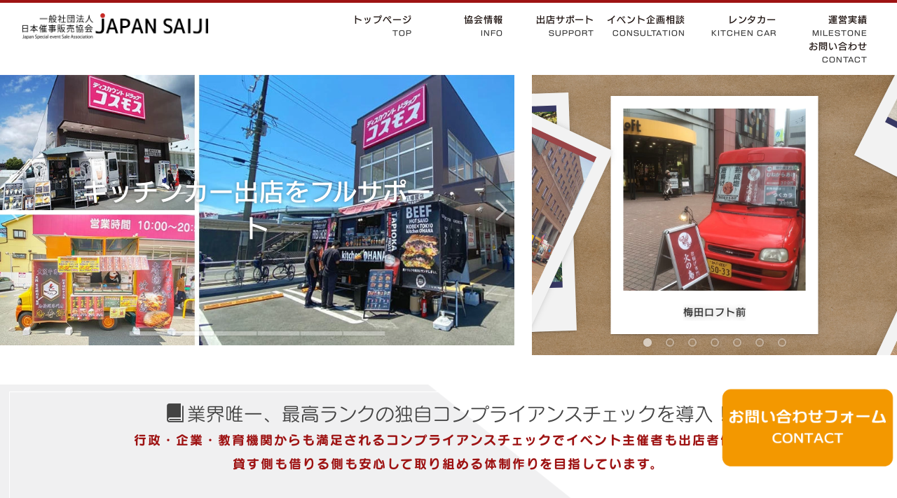

--- FILE ---
content_type: text/html; charset=UTF-8
request_url: https://saiji.org/
body_size: 21567
content:
<!DOCTYPE html>
<html lang="ja-JP">
 <head> 
  <meta charset="UTF-8"> 
  <meta http-equiv="content-type" content="text/html; charset=UTF-8"> 
  <link rel="dns-prefetch" href="//module.bindsite.jp"> 
  <link rel="dns-prefetch" href="//webfont-pub.weblife.me"> 
  <link rel="dns-prefetch" href="//sync5-res.digitalstage.jp"> 
  <link rel="dns-prefetch" href="//sync5-cnsl.digitalstage.jp"> 
  <meta name="robots" content="index"> 
  <meta name="viewport" content="width=device-width, initial-scale=1"> 
  <meta name="description" content="大阪でキッチンカーや移動販売車に関するご相談は催事出店を一括サポートしてしております一般社団法人日本催事販売協会にご相談ください。関西での出店場所のお探しをサポート。キッチンカーレンタルのご相談も１日からの短期から長期までご案内しております。"> 
  <meta property="og:title" content="【日本催事販売協会】実績とノウハウ業界No1！催事業界・移動販売・催事販売の発展と安全をサポートする一般社団法人"> 
  <meta property="og:type" content="website"> 
  <meta property="og:image" content="https://saiji.org/bdflashinfo/thumbnail.png"> 
  <meta property="og:url" content="https://saiji.org"> 
  <meta property="og:site_name" content="一般社団法人 日本催事販売協会"> 
  <meta property="og:description" content="大阪でキッチンカーや移動販売車に関するご相談は催事出店を一括サポートしてしております一般社団法人日本催事販売協会にご相談ください。関西での出店場所のお探しをサポート。キッチンカーレンタルのご相談も１日からの短期から長期までご案内しております。"> 
  <link rel="canonical" href="https://saiji.org/"> 
  <title>関西のキッチンカーをトータルサポート</title> 
  <link rel="shortcut icon" href="_src/30789758/favicon.ico"> 
  <link rel="stylesheet" type="text/css" href="_module/styles/bind.css?v=17.0.6" id="bind-css"> 
  <link rel="stylesheet" type="text/css" href="_dress/pp023b/base.css?1767858186795"> 
  <link rel="stylesheet" type="text/css" href="_dress/frameThinline/base.css?1767858186795"> 
  <link rel="stylesheet" type="text/css" href="_dress/po018c/base.css?1767858186795"> 
  <link rel="stylesheet" type="text/css" href="_dress/white/base.css?1767858186795"> 
  <link rel="stylesheet" type="text/css" href="index.css?1767858186825c0100" id="page-css">    
  <link rel="stylesheet" type="text/css" href="https://fonts.googleapis.com/css?family=Roboto+Condensed:100,200,300,regular,500,600,700,800,900,100italic,200italic,300italic,italic,500italic,600italic,700italic,800italic,900italic&amp;display=swap"> 
  <link rel="stylesheet" type="text/css" href="_webfonts.css?1767858186856" id="webfont-css"> 
  <link rel="stylesheet" type="text/css" href="_csslinkbtn/btn-import.css?1767858184942" id="linkbtn-css"> 
  <!-- custom_tags_start --> 
  <!-- Google tag (gtag.js) --> 
  <script async src="https://www.googletagmanager.com/gtag/js?id=AW-942482899"></script> 
  <script>
  window.dataLayer = window.dataLayer || [];
  function gtag(){dataLayer.push(arguments);}
  gtag('js', new Date());

  gtag('config', 'AW-942482899');
</script> 
  <!-- custom_tags_end --> 
  <script>
  (function(i,s,o,g,r,a,m){i['GoogleAnalyticsObject']=r;i[r]=i[r]||function(){
  (i[r].q=i[r].q||[]).push(arguments)},i[r].l=1*new Date();a=s.createElement(o),
  m=s.getElementsByTagName(o)[0];a.async=1;a.src=g;m.parentNode.insertBefore(a,m)
  })(window,document,'script','https://www.google-analytics.com/analytics.js','ga');
  ga('create', 'UA-83604810-1', 'auto');
  ga('send', 'pageview');
</script> 
  <!-- Google tag (gtag.js) --> 
  <script async src="https://www.googletagmanager.com/gtag/js?id=AW-942482899"></script> 
  <script>
  window.dataLayer = window.dataLayer || [];
  function gtag(){dataLayer.push(arguments);}
  gtag('js', new Date());

  gtag('config', 'AW-942482899');
</script> 
  <link rel="stylesheet" type="text/css" href="https://fonts.fontplus.dev/v1/css/97FpycHc" id="fontplus-css">
 </head> 
 <body id="l-1" class="l-1 -dress_pp023b bd-webp" data-type="responsive" data-fontplus="1" data-ga-traking="true" data-page-animation="none"> 
  <div id="page" class="bg-window "> 
   <div class="bg-document"> 
    <noscript> 
     <div id="js-off"> 
      <img src="_module/images/noscript.gif" alt="Enable JavaScript in your browser. このウェブサイトはJavaScriptをオンにしてご覧下さい。"> 
     </div> 
    </noscript> 
    <div id="a-header" data-float="false" class="a-header   cssskin-_area_header"> 
     <header> 
      <div class="site_frame"> 
       <section> 
        <div id="bk43129365" class="b-both_diff -right_large -sp-single_column c-space_wide c-sp-space_normal cssskin-block_gnavi" data-bk-id="bk43129365" data-shared="true" data-sharedname="_ヘッダ" data-sticky="true"> 
         <div class=" g-column"> 
          <div class=" column -col3 -col_sub"> 
           <h1 class=" c-page_title"> 
            <div class="c-img   "> 
             <a href="index.html" data-mypid="1929666"> 
              <picture> 
               <source type="image/webp" srcset="_src/30789593/logo_saiji_wide.webp?v=1767858184942"> 
               <img src="_src/30789593/logo_saiji_wide.png?v=1767858184942" width="1116" height="154" alt="大阪でキッチンカーなら「日本催事販売協会」" id="imgsrc30789593_1" class=" c-no_adjust" loading="lazy"> 
              </picture></a> 
            </div></h1> 
          </div> 
          <div class=" column -col9 -col_main"> 
           <nav> 
            <div id="js-globalNavigation" data-slide-type="rightSlide" data-btn-position="rightTop_fixed"> 
             <div class=" -menu_right"> 
              <ul class="c-menu -menu_a menu-parts"> 
               <li><a href="index.html" data-mypid="1929666" class=" c-current">トップページ<br>TOP</a></li> 
               <li><a href="about.html" data-pid="1929667">協会情報<br>INFO</a></li> 
               <li><a href="support.html" data-pid="1929669">出店サポート<br>SUPPORT</a></li> 
               <li><a href="contents.html" data-pid="1929670">イベント企画相談<br>CONSULTATION</a></li> 
               <li><a href="rental_kitchencar.html" data-pid="1929671">レンタカー<br>KITCHEN CAR</a></li> 
               <li><a href="milestone.html" data-pid="1929673">運営実績<br>MILESTONE</a></li> 
               <li><a href="contact.html" data-pid="3962128">お問い合わせ<br>CONTACT</a></li> 
              </ul> 
             </div> 
            </div> 
            <div id="spNavigationTrigger" class=" c-sp_navigation_btn"></div> 
           </nav> 
          </div> 
         </div> 
        </div> 
       </section> 
      </div> 
     </header> 
    </div> 
    <div id="a-billboard" class="a-billboard    cssskin-_area_billboard"> 
     <div class="site_frame"> 
      <section> 
       <div id="bk25544182" class="b-plain c-space_normal c-sp-space_normal c-sp-padding_normal is-pc-hide bd-sm-smart cssskin-_block_billboard" data-bk-id="bk25544182"> 
        <div class=" column -column1"> 
         <p class=" c-body"><span class="js-slide s-slide-bdSlideCircleNavi s-slide-auto s-slide-loop" data-interval="6000" data-duration="1000" data-width="1200" data-height="600" data-sp-width="0" data-sp-height="0" data-nav-type="none" data-nav-color="" data-dir-type="mouseover" data-dir-color="white" data-disp-comment="always" data-apply-area="0" data-use-background="0"> <span class="s-slide-img"> 
            <picture> 
             <source type="image/webp" srcset="_src/68597641/event_002.webp?v=1767858184942"> 
             <img src="_src/68597641/event_002.jpg?v=1767858184942" width="1200" height="900" alt="event_002.jpg" loading="lazy"> 
            </picture><span class="slide-title">キッチンカーの出店場所探しにお困りの方</span><span class="slide-body">まずはお気軽にお問合せください！<br>関西エリアでのキッチンカー出店場所を平日・週末、年間を通じて多数ご案内中！<br>出店情報の提供から出店マッチングまでをフルサポートしています！</span> </span><span class="s-slide-img"> 
            <picture> 
             <source type="image/webp" srcset="_src/41904965/event_002.webp?v=1767858184942"> 
             <img src="_src/41904965/event_002.jpg?v=1767858184942" width="1200" height="900" alt="event_002.jpg" loading="lazy"> 
            </picture><span class="slide-title">キッチンカー催事出店をフルサポート</span><span class="slide-body">関西を拠点とするキッチンカー事業者が多数登録！<br>協会加入者への各種催事出店の充実したサポート内容を完備！<br>出店社の面談・管理・指導・育成等のサポートを徹底し、催事出店の満足度を工場！<br><br>キッチンカー事業の導入を検討中の方、<br>まだ事業検討段階からも開業アドバイス・サポートを行っております。</span> </span><span class="s-slide-img"> 
            <picture> 
             <source type="image/webp" srcset="_src/41904964/event_001_20200415153849625.webp?v=1767858184942"> 
             <img src="_src/41904964/event_001_20200415153849625.jpg?v=1767858184942" width="1200" height="900" alt="event_001_20200415153849625.jpg" loading="lazy"> 
            </picture><span class="slide-title">催事業界のさらなる発展のために</span><span class="slide-body">一般社団法人日本催事販売協会は催事業界の健全な発達を目的に、<br>地域活性、地域交流の向上、地域経済の発展を指針とし、催事に関わる全ての個人・法人が安全かつ健全に、全ての催事が安心して執り行われるよう管理・指導・育成・サポートを行います。</span> </span><span class="s-slide-img"> 
            <picture> 
             <source type="image/webp" srcset="_src/41904966/event_003.webp?v=1767858184942"> 
             <img src="_src/41904966/event_003.jpg?v=1767858184942" width="1200" height="900" alt="event_003.jpg" loading="lazy"> 
            </picture><span class="slide-title">ハンドメイド・ワークショップオーナーをサポート</span><span class="slide-body">ハンドメイド作家やワークショップオーナーの活躍の場の創出。<br>クリエイターの発信と交流の空間を提供できる催事サポートを行っております。</span> </span><span class="s-slide-img"> 
            <picture> 
             <source type="image/webp" srcset="_src/41951208/head_rentaltruck.webp?v=1767858184942"> 
             <img src="_src/41951208/head_rentaltruck.jpg?v=1767858184942" width="1200" height="867" alt="head_rentaltruck.jpg" loading="lazy"> 
            </picture><span class="slide-title">キッチンカーレンタルサポート</span><span class="slide-body">キッチンカー、フードトラックのレンタルサポートを行っております。単日から長期まで、催事出店時のレンタル手配やプロモーション利用など用途に応じてご相談ください。</span> </span> </span></p> 
        </div> 
       </div> 
       <div id="bk69083635" class="b-both_diff -left_large -sp-single_column c-space_narrow c-sp-space_normal c-sp-padding_normal is-sp-hide cssskin-_block_billboard" data-bk-id="bk69083635"> 
        <div class=" g-column"> 
         <div class=" column -col7 -col_main"> 
          <p class=" c-body"><span class="js-slide s-slide-bdSlideJumboTron s-slide-auto s-slide-loop" data-interval="6000" data-duration="1000" data-width="960" data-height="505" data-sp-width="400" data-sp-height="400" data-nav-type="bar" data-nav-color="white" data-dir-type="always" data-dir-color="white" data-disp-comment="always" data-apply-area="0" data-use-background="0"> <span class="s-slide-img"> 
             <picture> 
              <source type="image/webp" srcset="_src/69754588/event_002.webp?v=1767858184942"> 
              <img src="_src/69754588/event_002.jpg?v=1767858184942" width="1200" height="900" alt="event_002.jpg" loading="lazy"> 
             </picture><span class="slide-title">キッチンカー出店場所にお困りの方</span><span class="slide-body"></span> </span><span class="s-slide-img"> 
             <picture> 
              <source type="image/webp" srcset="_src/69755072/img20221024123921949245.webp?v=1767858184942"> 
              <img src="_src/69755072/img20221024123921949245.jpg?v=1767858184942" width="960" height="480" alt="img20221024123921949245.jpg" loading="lazy"> 
             </picture><span class="slide-title">キッチンカー出店をフルサポート</span><span class="slide-body"></span> </span><span class="s-slide-img"> 
             <picture> 
              <source type="image/webp" srcset="_src/69754758/flatark2015.webp?v=1767858184942"> 
              <img src="_src/69754758/flatark2015.jpg?v=1767858184942" width="1296" height="968" alt="flatark2015.jpg" loading="lazy"> 
             </picture><span class="slide-title">イベント企画のサポート</span><span class="slide-body"></span> </span><span class="s-slide-img"> 
             <picture> 
              <source type="image/webp" srcset="_src/69754591/event_003.webp?v=1767858184942"> 
              <img src="_src/69754591/event_003.jpg?v=1767858184942" width="1200" height="900" alt="event_003.jpg" loading="lazy"> 
             </picture><span class="slide-title">ハンドメイド・ワークショップをサポート</span><span class="slide-body"></span> </span><span class="s-slide-img"> 
             <picture> 
              <source type="image/webp" srcset="_src/69754592/head_rentaltruck.webp?v=1767858184942"> 
              <img src="_src/69754592/head_rentaltruck.jpg?v=1767858184942" width="1200" height="867" alt="head_rentaltruck.jpg" loading="lazy"> 
             </picture><span class="slide-title">レンタルキッチンカーサービス</span><span class="slide-body"></span> </span><span class="s-slide-img"> 
             <picture> 
              <source type="image/webp" srcset="_src/69754590/event_001_20200415153849625.webp?v=1767858184942"> 
              <img src="_src/69754590/event_001_20200415153849625.jpg?v=1767858184942" width="1200" height="900" alt="event_001_20200415153849625.jpg" loading="lazy"> 
             </picture><span class="slide-title">催事業界のさらなる発展のために</span><span class="slide-body"><br><br></span> </span> </span></p> 
         </div> 
         <div class=" column -col5 -col_sub"> 
          <p class=" c-body"><span class="js-slide s-slide-polaroid_board s-slide-auto s-slide-loop" data-interval="3000" data-duration="1000" data-width="650" data-height="480" data-sp-width="360" data-sp-height="400" data-nav-type="dot" data-nav-color="white" data-dir-type="none" data-dir-color="" data-disp-comment="none" data-apply-area="0" data-use-background="0"> <span class="s-slide-img"> 
             <picture> 
              <source type="image/webp" srcset="_src/69755329/loft.webp?v=1767858184942"> 
              <img src="_src/69755329/loft.jpg?v=1767858184942" width="960" height="720" alt="loft.jpg" loading="lazy"> 
             </picture><span class="slide-title">梅田ロフト前</span><span class="slide-body"></span> </span><span class="s-slide-img"> 
             <picture> 
              <source type="image/webp" srcset="_src/69755330/ev_regular_008_ryohinkaikan.webp?v=1767858184942"> 
              <img src="_src/69755330/ev_regular_008_ryohinkaikan.jpg?v=1767858184942" width="1200" height="900" alt="ev_regular_008_ryohinkaikan.jpg" loading="lazy"> 
             </picture><span class="slide-title">良品会館</span><span class="slide-body"></span> </span><span class="s-slide-img"> 
             <picture> 
              <source type="image/webp" srcset="_src/69755331/ev_regular_001_cosmos.webp?v=1767858184942"> 
              <img src="_src/69755331/ev_regular_001_cosmos.jpg?v=1767858184942" width="1200" height="900" alt="ev_regular_001_cosmos.jpg" loading="lazy"> 
             </picture><span class="slide-title">フード＆ドラッグ　コスモス</span><span class="slide-body"></span> </span><span class="s-slide-img"> 
             <picture> 
              <source type="image/webp" srcset="_src/69755332/ev_cumpus_002_kindai.webp?v=1767858184942"> 
              <img src="_src/69755332/ev_cumpus_002_kindai.jpg?v=1767858184942" width="1200" height="900" alt="ev_cumpus_002_kindai.jpg" loading="lazy"> 
             </picture><span class="slide-title">近畿大学　狭山キャンパス</span><span class="slide-body"></span> </span><span class="s-slide-img"> 
             <picture> 
              <source type="image/webp" srcset="_src/69755442/ev_cumpus_003_kindai.webp?v=1767858184942"> 
              <img src="_src/69755442/ev_cumpus_003_kindai.jpg?v=1767858184942" width="1200" height="900" alt="ev_cumpus_003_kindai.jpg" loading="lazy"> 
             </picture><span class="slide-title">近畿大学　奈良キャンパス</span><span class="slide-body"></span> </span><span class="s-slide-img"> 
             <picture> 
              <source type="image/webp" srcset="_src/69756402/ev_1907_kindai.webp?v=1767858184942"> 
              <img src="_src/69756402/ev_1907_kindai.jpg?v=1767858184942" width="1200" height="900" alt="ev_1907_kindai.jpg" loading="lazy"> 
             </picture><span class="slide-title">近畿大学　東大阪キャンパス</span><span class="slide-body"></span> </span><span class="s-slide-img"> 
             <picture> 
              <source type="image/webp" srcset="_src/69756403/ev_2004_qsmall.webp?v=1767858184942"> 
              <img src="_src/69756403/ev_2004_qsmall.jpg?v=1767858184942" width="1200" height="900" alt="ev_2004_qsmall.jpg" loading="lazy"> 
             </picture><span class="slide-title">キューズモール森ノ宮</span><span class="slide-body"></span> </span> </span></p> 
         </div> 
        </div> 
       </div> 
      </section> 
     </div> 
    </div> 
    <main> 
     <div id="a-site_contents" class="a-site_contents  noskin"> 
      <article> 
       <div class="site_frame"> 
        <div class="g-column"> 
         <div id="a-main" class="a-main column -col12 "> 
          <section> 
           <div id="bk69103566" class="b-plain c-space_normal c-sp-space_normal c-padding_narrow c-sp-padding_normal bd-webp -dress_frameThinline cssskin-_block_main" data-bk-id="bk69103566"> 
            <div class=" column -column1"> 
             <h2 class=" c-title c-center"><span style="color:#434343;"><span class="bindicon-book"></span>業界唯一、最高ランクの独自コンプライアンスチェックを導入！</span></h2> 
             <div class="c-lead c-center">
               行政・企業・教育機関からも満足されるコンプライアンスチェックでイベント主催者も出店者側も、 
             </div> 
             <div class="c-lead c-center">
               貸す側も借りる側も安心して取り組める体制作りを目指しています。 
             </div> 
             <div class=" c-body c-center">
               &nbsp; 
             </div> 
             <div class=" c-body c-center"> 
              <div class="c-img   "> 
               <picture> 
                <source type="image/webp" srcset="_src/69763937/sign.webp?v=1767858184942"> 
                <img src="_src/69763937/sign.png?v=1767858184942" width="200" height="200" alt="" id="imgsrc69763937_1" loading="lazy"> 
               </picture> 
              </div>　 
              <div class="c-img   "> 
               <picture> 
                <source type="image/webp" srcset="_src/69763959/sign.webp?v=1767858184942"> 
                <img src="_src/69763959/sign.png?v=1767858184942" width="200" height="200" alt="" id="imgsrc69763959_1" loading="lazy"> 
               </picture> 
              </div>　 
              <div class="c-img   "> 
               <picture> 
                <source type="image/webp" srcset="_src/69764006/sign.webp?v=1767858184942"> 
                <img src="_src/69764006/sign.png?v=1767858184942" width="200" height="200" alt="" id="imgsrc69764006_1" loading="lazy"> 
               </picture> 
              </div> 
             </div> 
             <div class=" c-body c-center"> 
              <span style="font-size:90%;" data-font-size-num="90%">暴力団排除条例に基づき、法人・個人を問わずに反社会的勢力との関わりがないという証明が不可欠になっています。</span> 
             </div> 
             <div class=" c-body c-center"> 
              <span style="font-size:90%;" data-font-size-num="90%">当会では厳選なる面談・独自ノウハウに基づくコンプライアンスチェックを行い、ご依頼いただく企業様のリスクマネジメントに取り組んでおります。</span> 
             </div> 
             <div class=" c-body c-center">
               &nbsp; 
             </div> 
            </div> 
           </div> 
           <div id="bk69650831" class="b-plain c-sp-space_normal c-padding_normal c-sp-padding_normal is-sp-hide bd-webp -dress_frameThinline cssskin-_block_main" data-bk-id="bk69650831"> 
            <div class=" g-column -col2 -sp-col1"> 
             <div class=" column -column1"> 
              <h3 class=" c-large_headline c-center"><span style="color:#ff0000;" data-sitecolor-text="">コンプライアンスチェック体制強化</span></h3> 
              <h2 class=" c-title c-center"><span style="color:#434343; font-size:120%;" data-sitecolor-text="" data-font-size-num="120%">暴力団追放兵庫県民センター</span></h2> 
              <div class=" c-body c-center">
                &nbsp; 
              </div> 
              <div class=" c-body c-center">
                &nbsp;この度、兵庫県警の関連団体である（公財）暴力団追放兵庫県民センターの 
              </div> 
              <div class=" c-body c-center">
                賛助会員として更なるコンプライアンスチェック体制を強化させていただきました。 
              </div> 
              <div class=" c-body c-center"> 
               <span class=" d-underline">昨今、キッチンカー業界にも反社会的勢力との関わりがある方々が増加していますのでご注意ください。</span> 
              </div> 
             </div> 
             <div class=" column -column2 -column-lasts"> 
              <h3 class=" c-large_headline c-center"><span style="color:#ff0000;">コンプライアンスチェック体制強化</span></h3> 
              <h2 class=" c-title c-center"><span style="color:#434343; font-size:120%;" data-sitecolor-text="" data-font-size-num="120%">大阪府暴力追放推進センター</span></h2> 
              <div class=" c-body c-center">
                &nbsp; 
              </div> 
              <div class=" c-body c-center">
                &nbsp;この度、大阪府警の関連団体である（公財）大阪府暴力追放推進センターの 
              </div> 
              <div class=" c-body c-center">
                賛助会員として更なるコンプライアンスチェック体制を強化させていただきました。 
              </div> 
              <div class=" c-body c-center"> 
               <span class=" d-underline">昨今、キッチンカー業界にも反社会的勢力との関わりがある方々が増加していますのでご注意ください。</span> 
              </div> 
             </div> 
            </div> 
           </div> 
           <div id="bk68853363" class="b-plain c-sp-space_normal c-padding_normal c-sp-padding_normal is-sp-hide bd-webp -dress_white cssskin-_block_main" data-bk-id="bk68853363"> 
            <div class=" g-column -col2 -sp-col1"> 
             <div class=" column -column1"> 
              <div class=" c-body c-center"> 
               <div class="c-img   "> 
                <picture> 
                 <source type="image/webp" srcset="_src/69529612/support_000.webp?v=1767858184942"> 
                 <img src="_src/69529612/support_000.jpg?v=1767858184942" width="900" height="900" alt="大阪キッチンカー" id="imgsrc69529612_1" class=" c-no_adjust" loading="lazy"> 
                </picture> 
               </div> 
              </div> 
             </div> 
             <div class=" column -column2 -column-lasts"> 
              <h2 class=" c-title c-left"><span style="font-size:100%;" data-font-size-num="100%">年間約5,000件の出店マッチングの実績</span></h2> 
              <h3 class=" c-large_headline c-left">キッチンカー出店をトータルサポート</h3> 
              <div class=" c-body c-left"> 
               <hr class="c-hr"> 
              </div> 
              <div class="c-lead c-left">
                &nbsp;-キッチンカー事業者様向け- 
              </div> 
              <h3 class="lead c-large_headline c-left"><span style="font-size:120%;" data-font-size-num="120%">【出店場所を探している方】</span></h3> 
              <p class=" c-body">&nbsp;</p> 
              <ul class="c-list-sign"> 
               <li><span>近畿を中心に登録会員数<span class=" d-bold"><span style="color:#ff0000;" data-sitecolor-text="">200社</span></span>以上！ 日々の出店エリア<span class=" d-bold"><span style="color:#ff0000;" data-sitecolor-text="">130ヵ所</span></span>以上！</span></li> 
              </ul> 
              <div class=" c-body c-left"> 
               <span> 年間<span class=" d-bold"><span style="color:#ff0000;" data-sitecolor-text="">100件</span></span>以上のイベント出店情報をご案内！</span> 
              </div> 
              <div class=" c-body c-left"> 
               <span><span class=" d-underline"><span style="color:#4a86e8;"><a href="support.html#support" data-pid="1929669">催事出店サポートの流れはこちらでチェック</a></span></span>を！まずはお気軽に<a href="contact.html" data-pid="3962128">お問い合わせ</a>ください！</span> 
              </div> 
              <div class=" c-body c-left">
                &nbsp; 
              </div> 
              <p class="c-lead">　- 遊休地オーナー・イベント事業社様向け -</p> 
              <h3 class="lead c-large_headline c-left">&nbsp;<span style="font-size:120%;" data-font-size-num="120%">【キッチンカーを誘致したい】</span><span style="font-size:120%;" data-font-size-num="120%"></span></h3> 
              <p class=" c-body">&nbsp;</p> 
              <div class=" c-body c-left"> 
               <span>当協会に登録の事業者は、全社当協会の厳選なる面談を通じ、ルール徹底、法令遵守、また全てのお客様に信頼いただけるサービスの提供をお約束しております。</span> 
               <span>まずはお</span> 
               <span>気軽に<a href="contact_us.html" data-pid="1929675">お問い合わせ</a>ください。</span> 
              </div> 
             </div> 
            </div> 
           </div> 
           <div id="bk64212542" class="b-plain c-space_normal c-sp-space_normal c-padding_normal c-sp-padding_normal is-pc-hide cssskin-_block_main" data-bk-id="bk64212542"> 
            <div class=" g-column -col2 -sp-col1"> 
             <div class=" column -column1"> 
              <div class="c-lead c-center"> 
               <div class="c-img   "> 
                <picture> 
                 <source type="image/webp" srcset="_src/65525449/support_000.webp?v=1767858184942"> 
                 <img src="_src/65525449/support_000.jpg?v=1767858184942" width="900" height="900" alt="大阪キッチンカー" id="imgsrc65525449_1" class=" c-no_adjust" loading="lazy"> 
                </picture> 
               </div> 
              </div> 
              <div class=" c-body c-center">
                &nbsp; 
              </div> 
              <div class=" c-body c-center"> 
               <a href="entry.html" data-pid="1929674" class="btn-default">お問合せ（出店場所探し）</a> 
              </div> 
              <div class=" c-body c-center">
                &nbsp; 
              </div> 
              <div class=" c-body c-center"> 
               <a href="contact_us.html" data-pid="1929675" class="btn-default">キッチンカー誘致のお問合せ</a> 
              </div> 
             </div> 
             <div class=" column -column2 -column-lasts"> 
              <h3 class=" c-large_headline c-center"><span style="font-size:90%;" data-font-size-num="90%">年間約5,000件の出店マッチングの実績！</span><br><span style="font-size:95%;" data-font-size-num="95%">キッチンカー出店をトータルサポート！</span></h3> 
              <div class=" c-body c-center"> 
               <hr class="c-hr"> 
              </div> 
              <p class=" c-body">&nbsp;-キッチンカー事業者様向け-</p> 
              <div class="c-lead c-left">
                【出店場所を探している方】 
              </div> 
              <div class=" c-body c-left">
                関西を中心に加盟登録数 
               <span class=" d-bold"><span style="color:#ff0000;" data-sitecolor-text="">200</span></span>社以上！ 
              </div> 
              <div class=" c-body c-left">
                日々の出店エリア 
               <span class=" d-bold"><span style="color:#ff0000;" data-sitecolor-text="">130</span></span>箇所以上！ 
              </div> 
              <div class=" c-body c-left">
                年間 
               <span class=" d-bold"><span style="color:#ff0000;" data-sitecolor-text="">100</span></span>件以上のイベント出店情報をご案内！ 
              </div> 
              <div class=" c-body c-left"> 
               <span class=" d-underline"><span style="color:#4a86e8;"><a href="support.html#support" data-pid="1929669">催事出店サポートの流れはこちらでチェック</a></span></span>を！ 
              </div> 
              <div class=" c-body c-left">
                まずはお気軽に 
               <a href="contact.html" data-pid="3962128">お問い合わせ</a>ください！ 
              </div> 
              <p class=" c-body">&nbsp;<br>- 遊休地オーナー・イベント主催者様向け -</p> 
              <div class="c-lead c-left">
                &nbsp;【キッチンカーを誘致したい】 
              </div> 
              <div class=" c-body c-left">
                当協会に登録の移動販売事業者は、全社当会の面談を通じ、ルール徹底、法令遵守、また全てのお客様に信頼いただけるサービスの提供をお約束しております。 
              </div> 
              <div class=" c-body c-left">
                まずはお気軽に 
               <a href="contact_us.html" data-pid="1929675">お問い合わせ</a>ください。 
              </div> 
             </div> 
            </div> 
           </div> 
           <div id="bk28565432" class="b-plain c-space_normal c-sp-space_normal cssskin-_block_main" data-bk-id="bk28565432"> 
            <div class=" column -column1" id="contact"> 
             <h3 class="none c-large_headline c-center">お問い合わせ</h3> 
             <div class="c-lead c-center">
               CONTACT 
             </div> 
             <div class="c-none c-center"> 
              <hr class="c-hr"> 
             </div> 
            </div> 
           </div> 
           <div id="bk58438773" class="b-plain c-space_normal c-sp-space_normal c-padding_normal cssskin-_block_main" data-bk-id="bk58438773"> 
            <div class=" g-column -col2 -sp-col2"> 
             <div class=" column -column1"> 
              <div class=" c-body"> 
               <div class="c-img   "> 
                <a href="entry.html" data-pid="1929674"> 
                 <picture> 
                  <source type="image/webp" srcset="_src/60588825/contact_001s.webp?v=1767858184942"> 
                  <img src="_src/60588825/contact_001s.jpg?v=1767858184942" width="1199" height="900" alt="新規会員登録について" id="imgsrc60588825_1" loading="lazy"> 
                 </picture></a> 
               </div> 
              </div> 
             </div> 
             <div class=" column -column2 -column-lasts"> 
              <div class=" c-body"> 
               <div class="c-img   "> 
                <a href="contact_us.html" data-pid="1929675"> 
                 <picture> 
                  <source type="image/webp" srcset="_src/60588827/contact_002s.webp?v=1767858184942"> 
                  <img src="_src/60588827/contact_002s.jpg?v=1767858184942" width="1199" height="900" alt="キッチンカーの誘致について" id="imgsrc60588827_1" loading="lazy"> 
                 </picture></a> 
               </div> 
              </div> 
             </div> 
            </div> 
           </div> 
           <div id="bk58438774" class="b-plain c-space_normal c-sp-space_normal cssskin-_block_main" data-bk-id="bk58438774"> 
            <div class=" g-column -col3 -sp-col2"> 
             <div class=" column -column1"> 
              <div class=" c-body"> 
               <div class="c-img   "> 
                <a href="rental_kitchencar.html" data-pid="1929671"> 
                 <picture> 
                  <source type="image/webp" srcset="_src/60588843/contact_005.webp?v=1767858184942"> 
                  <img src="_src/60588843/contact_005.jpg?v=1767858184942" width="1200" height="900" alt="レンタルキッチンカーについて" id="imgsrc60588843_1" loading="lazy"> 
                 </picture></a> 
               </div> 
              </div> 
             </div> 
             <div class=" column -column2"> 
              <div class=" c-body"> 
               <div class="c-img   "> 
                <a href="handmade.html#contact" data-pid="3966663"> 
                 <picture> 
                  <source type="image/webp" srcset="_src/60588841/contact_003.webp?v=1767858184942"> 
                  <img src="_src/60588841/contact_003.jpg?v=1767858184942" width="1200" height="900" alt="ハンドメイド物販無料登録" id="imgsrc60588841_1" loading="lazy"> 
                 </picture></a> 
               </div> 
              </div> 
             </div> 
             <div class=" column -column3 -column-lasts"> 
              <div class=" c-body"> 
               <div class="c-img   "> 
                <a href="workshop.html" data-pid="3966855"> 
                 <picture> 
                  <source type="image/webp" srcset="_src/60588839/contact_004.webp?v=1767858184942"> 
                  <img src="_src/60588839/contact_004.jpg?v=1767858184942" width="1200" height="900" alt="ワークショップ無料登録" id="imgsrc60588839_1" loading="lazy"> 
                 </picture></a> 
               </div> 
              </div> 
             </div> 
            </div> 
           </div> 
           <div id="bk85222714" class="b-plain c-sp-space_normal c-sp-padding_normal bd-webp -dress_po018c cssskin-block_gnavi" data-bk-id="bk85222714"> 
            <div class=" column -column1"> 
             <h2 class=" c-title c-center"><span style="color:#ffffff;" data-sitecolor-text="" class=" c-center">出店サポート一覧</span></h2> 
            </div> 
           </div> 
           <div id="bk76417035" class="b-plain c-space_normal c-sp-space_normal c-padding_normal c-sp-padding_normal cssskin-_block_main" data-bk-id="bk76417035"> 
            <div class=" g-column -col5 -sp-col1"> 
             <div class=" column -column1"> 
              <h3 class=" c-large_headline"><span style="font-size:80%;" data-font-size-num="80%">近畿大学</span><br><span style="font-size:80%;" data-font-size-num="80%">東大阪キャンパス</span></h3> 
              <h4 class=" c-small_headline"><span style="font-size:80%;" data-font-size-num="80%">31号館</span></h4> 
              <p class="c-lead"><span style="font-size:80%;" data-font-size-num="80%"><span style="font-size:50%;" data-font-size-num="50%">【キッチンカー】</span></span></p> 
              <div class=" c-body"> 
               <div class="c-img   "> 
                <picture> 
                 <source type="image/webp" srcset="_src/76169136/news_005_01.webp?v=1767858184942"> 
                 <img src="_src/76169136/news_005_01.jpg?v=1767858184942" width="900" height="900" alt="" id="imgsrc76169136_1" loading="lazy"> 
                </picture> 
               </div> 
              </div> 
             </div> 
             <div class=" column -column2"> 
              <h3 class=" c-large_headline"><span style="font-size:80%;" data-font-size-num="80%">近畿大学</span><br><span style="font-size:80%;" data-font-size-num="80%">東大阪キャンパス</span></h3> 
              <h4 class=" c-small_headline"><span style="font-size:80%;" data-font-size-num="80%">Eキャンパス</span></h4> 
              <p class="c-lead"><span style="font-size:50%;" data-font-size-num="50%">【キッチンカー】</span></p> 
              <div class=" c-body"> 
               <div class="c-img   "> 
                <picture> 
                 <source type="image/webp" srcset="_src/76169140/news_005_01.webp?v=1767858184942"> 
                 <img src="_src/76169140/news_005_01.jpg?v=1767858184942" width="900" height="900" alt="" id="imgsrc76169140_1" loading="lazy"> 
                </picture> 
               </div> 
              </div> 
             </div> 
             <div class=" column -column3"> 
              <h3 class=" c-large_headline"><span style="font-size:80%;" data-font-size-num="80%">近畿大学</span><br><span style="font-size:80%;" data-font-size-num="80%">狭山キャンパス</span></h3> 
              <h4 class=" c-small_headline"><span style="font-size:80%;" data-font-size-num="80%">近大病院</span></h4> 
              <p class="c-lead"><span style="font-size:50%;" data-font-size-num="50%">【<span><span style="color:#ff0000;">2025夏終了</span></span>】</span></p> 
              <div class=" c-body"> 
               <div class="c-img   "> 
                <picture> 
                 <source type="image/webp" srcset="_src/76169144/news_005_02.webp?v=1767858184942"> 
                 <img src="_src/76169144/news_005_02.jpg?v=1767858184942" width="900" height="900" alt="" id="imgsrc76169144_1" loading="lazy"> 
                </picture> 
               </div> 
              </div> 
             </div> 
             <div class=" column -column4"> 
              <h3 class=" c-large_headline"><span style="font-size:80%;" data-font-size-num="80%">近畿大学</span><br><span style="font-size:80%;" data-font-size-num="80%">奈良キャンパス</span></h3> 
              <h4 class=" c-small_headline"><span style="font-size:80%;" data-font-size-num="80%">農学部</span></h4> 
              <p class="c-lead"><span style="font-size:50%;" data-font-size-num="50%">【<span>キッチンカー</span>】</span></p> 
              <div class=" c-body"> 
               <div class="c-img   "> 
                <picture> 
                 <source type="image/webp" srcset="_src/76169146/news_005_03.webp?v=1767858184942"> 
                 <img src="_src/76169146/news_005_03.jpg?v=1767858184942" width="900" height="900" alt="" id="imgsrc76169146_1" loading="lazy"> 
                </picture> 
               </div> 
              </div> 
             </div> 
             <div class=" column -column5 -column-lasts"> 
              <h3 class=" c-large_headline"><span style="font-size:80%;" data-font-size-num="80%">兵庫大学</span><br><span style="font-size:80%;" data-font-size-num="80%">兵庫大学短期大学部</span></h3> 
              <h4 class=" c-small_headline"><span class=" d-bold"><span style="font-size:80%;" data-font-size-num="80%">芝生広場内</span></span></h4> 
              <p class="c-lead"><span style="font-size:50%;" data-font-size-num="50%">【キッチンカー</span><span style="font-size:50%;" data-font-size-num="50%">】</span></p> 
              <div class=" c-body"> 
               <div class="c-img   "> 
                <picture> 
                 <source type="image/webp" srcset="_src/76169148/news_012.webp?v=1767858184942"> 
                 <img src="_src/76169148/news_012.jpg?v=1767858184942" width="900" height="900" alt="" id="imgsrc76169148_1" loading="lazy"> 
                </picture> 
               </div> 
              </div> 
             </div> 
             <div class=" column -column1"> 
              <h3 class=" c-large_headline"><span style="font-size:80%;" data-font-size-num="80%">阪奈中央リハビリ</span><br><span style="font-size:80%;" data-font-size-num="80%">テーション専門学校</span></h3> 
              <p class="c-lead"><span style="font-size:50%;" data-font-size-num="50%">【キッチンカー】</span><br> </p> 
              <div style="font-size:50%;" data-font-size-num="50%"> 
               <div class="c-img   "> 
                <picture> 
                 <source type="image/webp" srcset="_src/82328025/img20240514133520717169.webp?v=1767858184942"> 
                 <img src="_src/82328025/img20240514133520717169.jpg?v=1767858184942" width="900" height="900" alt="" id="imgsrc82328025_1" loading="lazy"> 
                </picture> 
               </div> 
              </div> 
              <p></p> 
             </div> 
             <div class=" column -column2"> 
              <h3 class=" c-large_headline"><span style="font-size:80%;" data-font-size-num="80%">梅田ロフト</span><br><span style="font-size:80%;" data-font-size-num="80%">ロフトプラザ</span></h3> 
              <p class="c-lead"><span style="font-size:50%;" data-font-size-num="50%">【<span style="color:#ff0000;" data-sitecolor-text="">2025春終了</span>】</span></p> 
              <div class=" c-body"> 
               <div class="c-img   "> 
                <picture> 
                 <source type="image/webp" srcset="_src/76169171/news_011.webp?v=1767858184942"> 
                 <img src="_src/76169171/news_011.jpg?v=1767858184942" width="900" height="900" alt="" id="imgsrc76169171_1" loading="lazy"> 
                </picture> 
               </div> 
              </div> 
             </div> 
             <div class=" column -column3"> 
              <h3 class=" c-large_headline"><span style="font-size:80%;" data-font-size-num="80%">もりのみや</span><br><span style="font-size:80%;" data-font-size-num="80%">キューズモールBASE</span></h3> 
              <p class="c-lead"><span style="font-size:50%;" data-font-size-num="50%">【キッチンカー・露店】</span></p> 
              <div class=" c-body"> 
               <div class="c-img   "> 
                <picture> 
                 <source type="image/webp" srcset="_src/76169232/news_004_2.webp?v=1767858184942"> 
                 <img src="_src/76169232/news_004_2.jpg?v=1767858184942" width="900" height="900" alt="" id="imgsrc76169232_1" loading="lazy"> 
                </picture> 
               </div> 
              </div> 
             </div> 
             <div class=" column -column4"> 
              <h3 class=" c-large_headline"><span style="font-size:80%;" data-font-size-num="80%">ラパーク岸和田</span><br><span style="font-size:80%;" data-font-size-num="80%">イベントスペース</span></h3> 
              <p class="c-lead"><span style="font-size:50%;" data-font-size-num="50%">【キッチンカー】</span></p> 
              <div class=" c-body"> 
               <div class="c-img   "> 
                <picture> 
                 <source type="image/webp" srcset="_src/76169237/news_013.webp?v=1767858184942"> 
                 <img src="_src/76169237/news_013.jpg?v=1767858184942" width="900" height="900" alt="" id="imgsrc76169237_1" loading="lazy"> 
                </picture> 
               </div> 
              </div> 
             </div> 
             <div class=" column -column5 -column-lasts"> 
              <h3 class=" c-large_headline"><span style="font-size:80%;" data-font-size-num="80%">良品買館</span><br><span style="font-size:80%;" data-font-size-num="80%">商品センター</span></h3> 
              <p class="c-lead"><span style="font-size:50%;" data-font-size-num="50%">【キッチンカー】</span></p> 
              <p class=" c-body"> </p> 
              <div style="font-size:50%;" data-font-size-num="50%"> 
               <div class="c-img   "> 
                <picture> 
                 <source type="image/webp" srcset="_src/82326913/news_007_20240514130835116.webp?v=1767858184942"> 
                 <img src="_src/82326913/news_007_20240514130835116.jpg?v=1767858184942" width="900" height="900" alt="" id="imgsrc82326913_1" loading="lazy"> 
                </picture> 
               </div> 
              </div> 
              <p></p> 
             </div> 
             <div class=" column -column1"> 
              <h3 class=" c-large_headline"><span style="font-size:80%;" data-font-size-num="80%">ディスカウントドラッグ</span><br><span style="font-size:80%;" data-font-size-num="80%">コスモス</span><br><span style="font-size:60%;" data-font-size-num="60%">大阪府内各支店</span></h3> 
              <p class="c-lead"><span style="font-size:50%;" data-font-size-num="50%">【キッチンカー・露店】</span><br> </p> 
              <div style="font-size:50%;" data-font-size-num="50%"> 
               <div class="c-img   "> 
                <picture> 
                 <source type="image/webp" srcset="_src/82328164/01.webp?v=1767858184942"> 
                 <img src="_src/82328164/01.jpg?v=1767858184942" width="900" height="900" alt="" id="imgsrc82328164_1" loading="lazy"> 
                </picture> 
               </div> 
              </div> 
              <p></p> 
             </div> 
             <div class=" column -column2"> 
              <h3 class=" c-large_headline"><span style="font-size:80%;" data-font-size-num="80%">ディスカウントドラッグ</span><br><span style="font-size:80%;" data-font-size-num="80%">コスモス</span><br><span style="font-size:60%;" data-font-size-num="60%">兵庫県内各支店</span></h3> 
              <p class="c-lead"><span style="font-size:50%;" data-font-size-num="50%">【キッチンカー・露店】</span><br> </p> 
              <div> 
               <div class="c-img   "> 
                <picture> 
                 <source type="image/webp" srcset="_src/82328183/02_20240514135125984.webp?v=1767858184942"> 
                 <img src="_src/82328183/02_20240514135125984.jpg?v=1767858184942" width="900" height="900" alt="" id="imgsrc82328183_1" loading="lazy"> 
                </picture> 
               </div> 
              </div> 
              <p></p> 
             </div> 
             <div class=" column -column3"> 
              <h3 class=" c-large_headline"><span style="font-size:80%;" data-font-size-num="80%">ディスカウントドラッグ</span><br><span style="font-size:80%;" data-font-size-num="80%">コスモス</span><br><span style="font-size:60%;" data-font-size-num="60%">奈良県内各支店</span></h3> 
              <p class="c-lead"><span style="font-size:50%;" data-font-size-num="50%">【キッチンカー・露店】</span><br> </p> 
              <div> 
               <div class="c-img   "> 
                <picture> 
                 <source type="image/webp" srcset="_src/82328185/03_20240514135417039.webp?v=1767858184942"> 
                 <img src="_src/82328185/03_20240514135417039.jpg?v=1767858184942" width="900" height="900" alt="" id="imgsrc82328185_1" loading="lazy"> 
                </picture> 
               </div> 
              </div> 
              <p></p> 
             </div> 
             <div class=" column -column4"> 
              <h3 class=" c-large_headline"><span style="font-size:80%;" data-font-size-num="80%">ディスカウントドラッグ</span><br><span style="font-size:80%;" data-font-size-num="80%">コスモス</span><br><span style="font-size:60%;" data-font-size-num="60%">京都府内各支店</span></h3> 
              <p class="c-lead"><span style="font-size:50%;" data-font-size-num="50%">【キッチンカー・露店】</span><br> </p> 
              <div> 
               <div class="c-img   "> 
                <picture> 
                 <source type="image/webp" srcset="_src/82328187/img20240514135447072013.webp?v=1767858184942"> 
                 <img src="_src/82328187/img20240514135447072013.jpg?v=1767858184942" width="900" height="900" alt="" id="imgsrc82328187_1" loading="lazy"> 
                </picture> 
               </div> 
              </div> 
              <p></p> 
             </div> 
             <div class=" column -column5 -column-lasts"> 
              <h3 class=" c-large_headline"><span style="font-size:80%;" data-font-size-num="80%">ディスカウントドラッグ</span><br><span style="font-size:80%;" data-font-size-num="80%">コスモス</span><br><span style="font-size:60%;" data-font-size-num="60%">和歌山県内各支店</span></h3> 
              <p class="c-lead"><span style="font-size:50%;" data-font-size-num="50%">【キッチンカー・露店】</span><br> </p> 
              <div> 
               <div class="c-img   "> 
                <picture> 
                 <source type="image/webp" srcset="_src/82328189/04_20240514135435465.webp?v=1767858184942"> 
                 <img src="_src/82328189/04_20240514135435465.jpg?v=1767858184942" width="900" height="900" alt="" id="imgsrc82328189_1" loading="lazy"> 
                </picture> 
               </div> 
              </div> 
              <p></p> 
             </div> 
             <div class=" column -column1"> 
              <h3 class=" c-large_headline"><span style="font-size:80%;" data-font-size-num="80%">ディスカウントドラッグ</span><br><span style="font-size:80%;" data-font-size-num="80%">コスモス</span><br><span style="font-size:60%;" data-font-size-num="60%">滋賀県内各支店</span></h3> 
              <p class="c-lead"><span style="font-size:50%;" data-font-size-num="50%">【キッチンカー・露店】</span><br> </p> 
              <div> 
               <div class="c-img   "> 
                <picture> 
                 <source type="image/webp" srcset="_src/82328191/05.webp?v=1767858184942"> 
                 <img src="_src/82328191/05.jpg?v=1767858184942" width="900" height="900" alt="" id="imgsrc82328191_1" loading="lazy"> 
                </picture> 
               </div> 
              </div> 
              <p></p> 
             </div> 
             <div class=" column -column2"> 
              <h3 class=" c-large_headline"><span style="font-size:80%;" data-font-size-num="80%">ディスカウントドラッグ</span><br><span style="font-size:80%;" data-font-size-num="80%">コスモス</span><br><span style="font-size:60%;" data-font-size-num="60%">三重県内各支店</span></h3> 
              <p class="c-lead"><span style="font-size:50%;" data-font-size-num="50%">【キッチンカー・露店】</span><br> </p> 
              <div> 
               <div class="c-img   "> 
                <picture> 
                 <source type="image/webp" srcset="_src/82328194/07.webp?v=1767858184942"> 
                 <img src="_src/82328194/07.jpg?v=1767858184942" width="900" height="900" alt="" id="imgsrc82328194_1" loading="lazy"> 
                </picture> 
               </div> 
              </div> 
              <p></p> 
             </div> 
             <div class=" column -column3"> 
              <h3 class=" c-large_headline"><span style="font-size:80%;" data-font-size-num="80%">ディスカウントドラッグ</span><br><span style="font-size:80%;" data-font-size-num="80%">コスモス</span><br><span style="font-size:60%;" data-font-size-num="60%">愛知県内各支店</span></h3> 
              <p class="c-lead"><span style="font-size:50%;" data-font-size-num="50%">【キッチンカー・露店】</span><br> </p> 
              <div> 
               <div class="c-img   "> 
                <picture> 
                 <source type="image/webp" srcset="_src/82328233/11.webp?v=1767858184942"> 
                 <img src="_src/82328233/11.jpg?v=1767858184942" width="900" height="900" alt="" id="imgsrc82328233_1" loading="lazy"> 
                </picture> 
               </div> 
              </div> 
              <p></p> 
             </div> 
             <div class=" column -column4"> 
              <h3 class=" c-large_headline"><span style="font-size:80%;" data-font-size-num="80%">ディスカウントドラッグ</span><br><span style="font-size:80%;" data-font-size-num="80%">コスモス</span><br><span style="font-size:60%;" data-font-size-num="60%">岐阜県内各支店</span></h3> 
              <p class="c-lead"><span style="font-size:50%;" data-font-size-num="50%">【キッチンカー・露店】</span><br> </p> 
              <div> 
               <div class="c-img   "> 
                <picture> 
                 <source type="image/webp" srcset="_src/82328235/09.webp?v=1767858184942"> 
                 <img src="_src/82328235/09.jpg?v=1767858184942" width="900" height="900" alt="" id="imgsrc82328235_1" loading="lazy"> 
                </picture> 
               </div> 
              </div> 
              <p></p> 
             </div> 
             <div class=" column -column5 -column-lasts"> 
              <h3 class=" c-large_headline"><span style="font-size:80%;" data-font-size-num="80%">ディスカウントドラッグ</span><br><span style="font-size:80%;" data-font-size-num="80%">コスモス</span><br><span style="font-size:60%;" data-font-size-num="60%">静岡県内各支店</span></h3> 
              <p class="c-lead"><span style="font-size:50%;" data-font-size-num="50%">【キッチンカー・露店】</span><br> </p> 
              <div> 
               <div class="c-img   "> 
                <picture> 
                 <source type="image/webp" srcset="_src/82328237/08.webp?v=1767858184942"> 
                 <img src="_src/82328237/08.jpg?v=1767858184942" width="900" height="900" alt="" id="imgsrc82328237_1" loading="lazy"> 
                </picture> 
               </div> 
              </div> 
              <p></p> 
             </div> 
            </div> 
           </div> 
           <div id="bk96413642" class="b-plain c-sp-space_normal c-padding_normal c-sp-padding_normal cssskin-_block_main" data-bk-id="bk96413642"> 
            <div class=" column -column1"> 
             <p class=" c-body"></p> 
             <div style="
  position: relative;
  width: 100%;
  max-width: 1500px;
  margin: 0 auto;
  padding-top: 53.33%;
"> 
              <iframe src="https://www.google.com/maps/d/u/2/embed?mid=1czF4Bt_IdGM3pIa95VtZac8hQPUruAQ&amp;ehbc=2E312F" style="
      position: absolute;
      top: 0;
      left: 0;
      width: 100%;
      height: 100%;
      border: 0;
    " allowfullscreen loading="lazy"> </iframe> 
             </div> 
             <p></p> 
            </div> 
           </div> 
           <div id="bk69943915" class="b-plain c-sp-space_normal c-padding_normal c-sp-padding_normal is-sp-hide bd-webp -dress_frameThinline cssskin-_block_main" data-bk-id="bk69943915"> 
            <div class=" g-column -col2 -sp-col1"> 
             <div class=" column -column1"> 
              <div class=" c-body c-center"> 
               <div class="c-img   "> 
                <picture> 
                 <source type="image/webp" srcset="_src/70494883/sign.webp?v=1767858184942"> 
                 <img src="_src/70494883/sign.png?v=1767858184942" width="500" height="350" alt="" id="imgsrc70494883_1" class=" c-no_adjust" loading="lazy"> 
                </picture> 
               </div> 
              </div> 
             </div> 
             <div class=" column -column2 -column-lasts"> 
              <h3 class=" c-large_headline c-left">尼崎市有地 ×（社）日本催事販売協会</h3> 
              <h2 class=" c-title c-left"><span style="color:#434343; font-size:120%;" data-sitecolor-text="" data-font-size-num="120%">西難波かしの木ガーデン誕生！</span><br><span style="color:#434343;" data-sitecolor-text="" class=" d-smallest_font">～Nishinaniwa Kashinoki Garden～</span></h2> 
              <div class="c-lead c-left">
                &nbsp;【キッチンカー出店場所追加情報】 
              </div> 
              <div class=" c-body c-left">
                国道2号線に面した立地、バス停前の一等地。 
              </div> 
              <div class=" c-body c-left">
                出店運用で活用希望の際はお気軽にお問合せください。 
              </div> 
              <div class=" c-left">
                &nbsp; 
              </div> 
              <div class=" c-left"> 
               <span class=" d-underline"><span style="color:#1111c6;" class=" d-underline"><span data-sitecolor-text="" class=" d-bold">住所：兵庫県尼崎市西難波町3丁目31-11</span></span></span> 
              </div> 
              <div class=" c-left"> 
               <span class=" d-underline"><span style="color:#1111c6;" class=" d-underline"><span class=" d-bold">広さ：30㎡</span></span></span> 
              </div> 
              <div class=" c-left"> 
               <span class=" d-underline"><span style="color:#1111c6;" class=" d-underline"><span class=" d-bold">設備：電源5kw（5回路）</span></span></span> 
              </div> 
             </div> 
            </div> 
           </div> 
           <div id="bk69187914" class="b-plain c-sp-space_normal c-padding_normal c-sp-padding_normal is-pc-hide bd-webp -dress_frameThinline cssskin-_block_main" data-bk-id="bk69187914"> 
            <div class=" g-column -col2 -sp-col1"> 
             <div class=" column -column1"> 
              <div class=" c-body c-center"> 
               <div class="c-img   "> 
                <picture> 
                 <source type="image/webp" srcset="_src/70354994/sign.webp?v=1767858184942"> 
                 <img src="_src/70354994/sign.png?v=1767858184942" width="500" height="350" alt="" id="imgsrc70354994_1" class=" c-no_adjust" loading="lazy"> 
                </picture> 
               </div> 
              </div> 
             </div> 
             <div class=" column -column2 -column-lasts"> 
              <h3 class=" c-large_headline c-center">尼崎市有地 ×（社）日本催事販売協会</h3> 
              <h2 class=" c-title c-center"><span style="color:#434343; font-size:70%;" data-sitecolor-text="" data-font-size-num="70%">西難波かしの木ガーデン誕生！</span></h2> 
              <div class=" c-body c-center"> 
               <span class=" webfont2">～Nishinaniwa Kashinoki Garden～</span> 
              </div> 
              <div class=" c-body c-left"> 
               <hr class="c-hr"> 
              </div> 
              <div class="c-lead c-left">
                &nbsp;【キッチンカー出店場所追加情報】 
              </div> 
              <div class=" c-body c-left">
                国道2号線に面した立地、バス停前の一等地。 
              </div> 
              <div class=" c-body c-left">
                出店運用で活用希望の際はお気軽にお問合せください。 
              </div> 
              <div class=" c-left">
                &nbsp; 
              </div> 
              <div class=" c-left"> 
               <span class=" d-underline"><span style="color:#1111c6;" class=" d-underline"><span data-sitecolor-text="" class=" d-bold">住所：兵庫県尼崎市西難波町3丁目31-11</span></span></span> 
              </div> 
              <div class=" c-left"> 
               <span class=" d-underline"><span style="color:#1111c6;" class=" d-underline"><span class=" d-bold">広さ：30㎡</span></span></span> 
              </div> 
              <div class=" c-left"> 
               <span class=" d-underline"><span style="color:#1111c6;" class=" d-underline"><span class=" d-bold">設備：電源5kw（5回路）</span></span></span> 
              </div> 
             </div> 
            </div> 
           </div> 
           <div id="bk68856065" class="b-plain c-sp-space_normal c-sp-padding_normal bd-webp -dress_po018c cssskin-block_gnavi" data-bk-id="bk68856065"> 
            <div class=" column -column1"> 
             <h2 class=" c-title c-center"><span style="color:#ffffff;" data-sitecolor-text="" class=" c-center">主催イベント 情報</span></h2> 
            </div> 
           </div> 
           <div id="bk82658866" class="b-plain c-space_normal c-sp-space_normal c-padding_normal c-sp-padding_normal cssskin-_block_main" data-bk-id="bk82658866"> 
            <div class=" column -column1"> 
             <div class=" c-body c-center"> 
              <span class="js-other movieparts_normal" id="res130709350" data-type="mp4" data-path="_src/81424629/Meriken_30s.mp4?v=1767858184942" data-isat="0" data-isdl="0" data-clck="0" data-zmbt=""></span> 
             </div> 
            </div> 
           </div> 
           <div id="bk73115319" class="b-plain c-space_normal c-sp-space_normal c-padding_normal c-sp-padding_normal bd-webp -dress_frameThinline cssskin-_block_main" data-bk-id="bk73115319"> 
            <div class=" g-column -col2 -sp-col1"> 
             <div class=" column -column1"> 
              <div class=" c-body c-center"> 
               <div class="c-img   "> 
                <a href="news/wonderpark.html" class="js-popup" data-width="800" data-height="600" data-resize="true" data-pid="5310879"> 
                 <picture> 
                  <source type="image/webp" srcset="_src/73262907/img20251203154658286214.webp?v=1767858184942"> 
                  <img src="_src/73262907/img20251203154658286214.png?v=1767858184942" width="1191" height="842" alt="" id="imgsrc73262907_1" loading="lazy"> 
                 </picture></a> 
               </div> 
              </div> 
             </div> 
             <div class=" column -column2 -column-lasts"> 
              <div class="c-lead c-center">
                2026 5月GW 開催決定！！ 
              </div> 
              <h3 class=" c-large_headline c-center"><span class=" d-larger_font"><span style="color:#434343;" data-sitecolor-text="" data-font-size="90%">メリケンわんだーパーク2026</span></span></h3> 
              <h2 class=" c-title c-center"><span style="color:#000000;" data-sitecolor-text="" class=" d-smallest_font">2026年5月2日(土)〜5月6日(水)<br></span><span style="color:#000000;" data-sitecolor-text="" class=" d-smallest_font"></span></h2> 
              <div class=" c-body c-center"> 
               <span class=" d-small_font">神戸メリケンパーク特設会場</span> 
               <span class=" d-smallest_font"></span> 
              </div> 
              <div class=" c-body c-center">
                &nbsp; 
              </div> 
              <h2 class="lead c-title c-center"><span style="color:#4a86e8;" class=" d-underline"><a href="news/wonderpark.html" data-pid="5310879">イベント詳細はHPで随時更新中！</a></span></h2> 
             </div> 
            </div> 
           </div> 
           <div id="bk68856036" class="b-plain c-sp-space_normal c-sp-padding_normal is-sp-hide bd-webp -dress_po018c cssskin-block_gnavi" data-bk-id="bk68856036"> 
            <div class=" column -column1"> 
             <h2 class=" c-title c-center"><span style="color:#ffffff;" data-sitecolor-text="">イベント出店サポート実績</span></h2> 
            </div> 
           </div> 
           <div id="bk96187202" class="b-plain c-space_normal c-sp-space_normal c-padding_normal c-sp-padding_normal bd-sm-smart cssskin-_block_main" data-bk-id="bk96187202"> 
            <div class=" column -column1"> 
             <table class="c-list_news"> 
              <tbody> 
               <tr> 
                <th> 
                 <div class="c-img   "> 
                  <picture> 
                   <source type="image/webp" srcset="_src/92638749/251122.webp?v=1767858184942"> 
                   <img src="_src/92638749/251122.jpg?v=1767858184942" width="752" height="533" alt="" id="imgsrc92638749_1" loading="lazy"> 
                  </picture> 
                 </div></th> 
                <td> <p> </p><h3 class=" c-large_headline">万博夜空がアートになる日 | 2025.11.22 | 万博記念公園</h3> <p></p><p><span style="color:#b28c38;" class=" d-smallest_font">当協会でキッチンカーの出店者募集・反社チェック・飲食エリアの運営・衛生・防火管理を実施させて頂きました。</span></p></td> 
               </tr> 
               <tr> 
                <th> 
                 <div class="c-img   "> 
                  <picture> 
                   <source type="image/webp" srcset="_src/92638755/251115.webp?v=1767858184942"> 
                   <img src="_src/92638755/251115.jpg?v=1767858184942" width="752" height="533" alt="" id="imgsrc92638755_1" loading="lazy"> 
                  </picture> 
                 </div></th> 
                <td> <p> </p><h3 class=" c-large_headline">扇町ランタンフェスタ2025 | 2025.11.15| 扇町公園</h3> <p></p><p><span style="color:#b28c38;" class=" d-smallest_font">当協会でキッチンカーの出店者募集・反社チェック・飲食エリアの運営・衛生・防火管理を実施させて頂きました。</span></p></td> 
               </tr> 
               <tr> 
                <th> 
                 <div class="c-img   "> 
                  <picture> 
                   <source type="image/webp" srcset="_src/92638683/251101.webp?v=1767858184942"> 
                   <img src="_src/92638683/251101.jpg?v=1767858184942" width="752" height="533" alt="" id="imgsrc92638683_1" loading="lazy"> 
                  </picture> 
                 </div></th> 
                <td> <p> </p><h3 class=" c-large_headline">メリケンわんだーパーク2025秋 | 2025.10.31-11.3| メリケンパーク</h3> <p></p><p><span style="color:#b28c38;" class=" d-smallest_font">当協会でキッチンカーの出店者募集・反社チェック・飲食エリアの運営・衛生・防火管理を実施させて頂きました。</span></p></td> 
               </tr> 
               <tr> 
                <th> 
                 <div class="c-img   "> 
                  <picture> 
                   <source type="image/webp" srcset="_src/92638665/251018.webp?v=1767858184942"> 
                   <img src="_src/92638665/251018.jpg?v=1767858184942" width="752" height="533" alt="" id="imgsrc92638665_1" loading="lazy"> 
                  </picture> 
                 </div></th> 
                <td> <p> </p><h3 class=" c-large_headline">わんわんマルシェvol48 | 2025.10.18-19| 神戸市民広場</h3> <p></p><p><span style="color:#b28c38;" class=" d-smallest_font">当協会でキッチンカーの出店者募集・反社チェック・飲食エリアの運営・衛生・防火管理を実施させて頂きました。</span></p></td> 
               </tr> 
               <tr> 
                <th> 
                 <div class="c-img   "> 
                  <picture> 
                   <source type="image/webp" srcset="_src/92638669/250330.webp?v=1767858184942"> 
                   <img src="_src/92638669/250330.jpg?v=1767858184942" width="752" height="533" alt="" id="imgsrc92638669_1" loading="lazy"> 
                  </picture> 
                 </div></th> 
                <td> <p> </p><h3 class=" c-large_headline">近畿大学オープンキャンパス | 2025.09.28| 近畿大学東大阪キャンパス</h3> <p></p><p><span style="color:#b28c38;" class=" d-smallest_font">当協会でキッチンカーの出店者募集・反社チェック・飲食エリアの運営・衛生・防火管理を実施させて頂きました。</span></p></td> 
               </tr> 
               <tr> 
                <th> 
                 <div class="c-img   "> 
                  <picture> 
                   <source type="image/webp" srcset="_src/92638763/250927.webp?v=1767858184942"> 
                   <img src="_src/92638763/250927.jpg?v=1767858184942" width="752" height="533" alt="" id="imgsrc92638763_1" loading="lazy"> 
                  </picture> 
                 </div></th> 
                <td> <p> </p><h3 class=" c-large_headline">関西キャンピングカーフェスティバル | 2025.09.27-28| 神戸市民広場</h3> <p></p><p><span style="color:#b28c38;" class=" d-smallest_font">当協会でキッチンカーの出店者募集・反社チェック・飲食エリアの運営・衛生・防火管理を実施させて頂きました。</span></p></td> 
               </tr> 
               <tr> 
                <th> 
                 <div class="c-img   "> 
                  <picture> 
                   <source type="image/webp" srcset="_src/92638673/250927.webp?v=1767858184942"> 
                   <img src="_src/92638673/250927.jpg?v=1767858184942" width="752" height="533" alt="" id="imgsrc92638673_1" loading="lazy"> 
                  </picture> 
                 </div></th> 
                <td> <p> </p><h3 class=" c-large_headline">関西キャンピングカーフェスティバル | 2025.09.27-28| 神戸市民広場</h3> <p></p><p><span style="color:#b28c38;" class=" d-smallest_font">当協会でキッチンカーの出店者募集・反社チェック・飲食エリアの運営・衛生・防火管理を実施させて頂きました。</span></p></td> 
               </tr> 
               <tr> 
                <th> 
                 <div class="c-img   "> 
                  <picture> 
                   <source type="image/webp" srcset="_src/92638675/250419.webp?v=1767858184942"> 
                   <img src="_src/92638675/250419.jpg?v=1767858184942" width="752" height="533" alt="" id="imgsrc92638675_1" loading="lazy"> 
                  </picture> 
                 </div></th> 
                <td> <p> </p><h3 class=" c-large_headline">箕面ハンドメイドEXPO | 2025.09.27-28| 箕面市立かやの広場</h3> <p></p><p><span style="color:#b28c38;" class=" d-smallest_font">当協会でキッチンカーの出店者募集・反社チェック・飲食エリアの運営・衛生・防火管理を実施させて頂きました。</span></p></td> 
               </tr> 
               <tr> 
                <th> 
                 <div class="c-img   "> 
                  <picture> 
                   <source type="image/webp" srcset="_src/92638671/250925.webp?v=1767858184942"> 
                   <img src="_src/92638671/250925.jpg?v=1767858184942" width="752" height="533" alt="" id="imgsrc92638671_1" loading="lazy"> 
                  </picture> 
                 </div></th> 
                <td> <p> </p><h3 class=" c-large_headline">AMAZING TAKARAZUKA | 2025.09.20| 宝塚文化芸術センターみんなの広場</h3> <p></p><p><span style="color:#b28c38;" class=" d-smallest_font">当協会でキッチンカーの出店者募集・反社チェック・飲食エリアの運営・衛生・防火管理を実施させて頂きました。</span></p></td> 
               </tr> 
               <tr> 
                <th> 
                 <div class="c-img   "> 
                  <picture> 
                   <source type="image/webp" srcset="_src/92638757/250911.webp?v=1767858184942"> 
                   <img src="_src/92638757/250911.jpg?v=1767858184942" width="752" height="533" alt="" id="imgsrc92638757_1" loading="lazy"> 
                  </picture> 
                 </div></th> 
                <td> <p> </p><h3 class=" c-large_headline">春木地区 岸和田だんじり祭り | 2025.09.13-14| ラパーク岸和田</h3> <p></p><p><span style="color:#b28c38;" class=" d-smallest_font">当協会でキッチンカーの出店者募集・反社チェック・飲食エリアの運営・衛生・防火管理を実施させて頂きました。</span></p></td> 
               </tr> 
               <tr> 
                <th> 
                 <div class="c-img   "> 
                  <picture> 
                   <source type="image/webp" srcset="_src/92638677/250330.webp?v=1767858184942"> 
                   <img src="_src/92638677/250330.jpg?v=1767858184942" width="752" height="533" alt="" id="imgsrc92638677_1" loading="lazy"> 
                  </picture> 
                 </div></th> 
                <td> <p> </p><h3 class=" c-large_headline">近畿大学オープンキャンパス | 2025.08.23-24| 近畿大学東大阪キャンパス</h3> <p></p><p><span style="color:#b28c38;" class=" d-smallest_font">当協会でキッチンカーの出店者募集・反社チェック・飲食エリアの運営・衛生・防火管理を実施させて頂きました。</span></p></td> 
               </tr> 
               <tr> 
                <th> 
                 <div class="c-img   "> 
                  <picture> 
                   <source type="image/webp" srcset="_src/92638679/250805.webp?v=1767858184942"> 
                   <img src="_src/92638679/250805.jpg?v=1767858184942" width="752" height="533" alt="" id="imgsrc92638679_1" loading="lazy"> 
                  </picture> 
                 </div></th> 
                <td> <p> </p><h3 class=" c-large_headline">DAIKIN納涼祭 | 2025.08.22 | DAIKIN金岡工場</h3> <p></p><p><span style="color:#b28c38;" class=" d-smallest_font">当協会でキッチンカーの出店者募集・反社チェック・飲食エリアの運営・衛生・防火管理を実施させて頂きました。</span></p></td> 
               </tr> 
               <tr> 
                <th> 
                 <div class="c-img   "> 
                  <picture> 
                   <source type="image/webp" srcset="_src/92638681/250330.webp?v=1767858184942"> 
                   <img src="_src/92638681/250330.jpg?v=1767858184942" width="752" height="533" alt="" id="imgsrc92638681_1" loading="lazy"> 
                  </picture> 
                 </div></th> 
                <td> <p> </p><h3 class=" c-large_headline">近畿大学オープンキャンパス | 2025.08.03 | 近畿大学奈良キャンパス</h3> <p></p><p><span style="color:#b28c38;" class=" d-smallest_font">当協会でキッチンカーの出店者募集・反社チェック・飲食エリアの運営・衛生・防火管理を実施させて頂きました。</span></p></td> 
               </tr> 
               <tr> 
                <th> 
                 <div class="c-img   "> 
                  <picture> 
                   <source type="image/webp" srcset="_src/92638751/250330.webp?v=1767858184942"> 
                   <img src="_src/92638751/250330.jpg?v=1767858184942" width="752" height="533" alt="" id="imgsrc92638751_1" loading="lazy"> 
                  </picture> 
                 </div></th> 
                <td> <p> </p><h3 class=" c-large_headline">近畿大学オープンキャンパス | 2025.08.03 | 近畿大学狭山キャンパス</h3> <p></p><p><span style="color:#b28c38;" class=" d-smallest_font">当協会でキッチンカーの出店者募集・反社チェック・飲食エリアの運営・衛生・防火管理を実施させて頂きました。</span></p></td> 
               </tr> 
               <tr> 
                <th> 
                 <div class="c-img   "> 
                  <picture> 
                   <source type="image/webp" srcset="_src/92638753/250330.webp?v=1767858184942"> 
                   <img src="_src/92638753/250330.jpg?v=1767858184942" width="752" height="533" alt="" id="imgsrc92638753_1" loading="lazy"> 
                  </picture> 
                 </div></th> 
                <td> <p> </p><h3 class=" c-large_headline">近畿大学オープンキャンパス | 2025.07.27 | 近畿大学東大阪キャンパス</h3> <p></p><p><span style="color:#b28c38;" class=" d-smallest_font">当協会でキッチンカーの出店者募集・反社チェック・飲食エリアの運営・衛生・防火管理を実施させて頂きました。</span></p></td> 
               </tr> 
               <tr> 
                <th> 
                 <div class="c-img   "> 
                  <picture> 
                   <source type="image/webp" srcset="_src/92638685/250802.webp?v=1767858184942"> 
                   <img src="_src/92638685/250802.jpg?v=1767858184942" width="752" height="533" alt="" id="imgsrc92638685_1" loading="lazy"> 
                  </picture> 
                 </div></th> 
                <td> <p> </p><h3 class=" c-large_headline">WORLD BEACH EXPO 2025 | 2025.07.20 | SENNNAN LONG PARK</h3> <p></p><p><span style="color:#b28c38;" class=" d-smallest_font">当協会でキッチンカーの出店者募集・反社チェック・飲食エリアの運営・衛生・防火管理を実施させて頂きました。</span></p></td> 
               </tr> 
               <tr> 
                <th> 
                 <div class="c-img   "> 
                  <picture> 
                   <source type="image/webp" srcset="_src/92638761/250801.webp?v=1767858184942"> 
                   <img src="_src/92638761/250801.jpg?v=1767858184942" width="752" height="533" alt="" id="imgsrc92638761_1" loading="lazy"> 
                  </picture> 
                 </div></th> 
                <td> <p> </p><h3 class=" c-large_headline">大阪ミナミ夏祭り&amp;にぎわいスクエア2025 | 2025.07.12-13 | なんば広場</h3> <p></p><p><span style="color:#b28c38;" class=" d-smallest_font">当協会でキッチンカーの出店者募集・反社チェック・飲食エリアの運営・衛生・防火管理を実施させて頂きました。</span></p></td> 
               </tr> 
               <tr> 
                <th> 
                 <div class="c-img   "> 
                  <picture> 
                   <source type="image/webp" srcset="_src/92638759/250707.webp?v=1767858184942"> 
                   <img src="_src/92638759/250707.jpg?v=1767858184942" width="752" height="533" alt="" id="imgsrc92638759_1" loading="lazy"> 
                  </picture> 
                 </div></th> 
                <td> <p> </p><h3 class=" c-large_headline">泉州ビーチランタンフェス | 2025.07.05-06 | SENNNAN LONG PARK</h3> <p></p><p><span style="color:#b28c38;" class=" d-smallest_font">当協会でキッチンカーの出店者募集・反社チェック・飲食エリアの運営・衛生・防火管理を実施させて頂きました。</span></p></td> 
               </tr> 
               <tr> 
                <th> 
                 <div class="c-img   "> 
                  <picture> 
                   <source type="image/webp" srcset="_src/92638743/250325_20251203164352364.webp?v=1767858184942"> 
                   <img src="_src/92638743/250325_20251203164352364.jpg?v=1767858184942" width="752" height="533" alt="" id="imgsrc92638743_1" loading="lazy"> 
                  </picture> 
                 </div></th> 
                <td> <p> </p><h3 class=" c-large_headline">かみこす！ at 高浜岸壁 | 2025.06.28-29 | 神戸ハーバーランド高浜岸壁</h3> <p></p><p><span style="color:#b28c38;" class=" d-smallest_font">当協会でキッチンカーの出店者募集・反社チェック・飲食エリアの運営・衛生・防火管理を実施させて頂きました。</span></p></td> 
               </tr> 
               <tr> 
                <th> 
                 <div class="c-img   "> 
                  <picture> 
                   <source type="image/webp" srcset="_src/92638745/250621.webp?v=1767858184942"> 
                   <img src="_src/92638745/250621.jpg?v=1767858184942" width="752" height="533" alt="" id="imgsrc92638745_1" loading="lazy"> 
                  </picture> 
                 </div></th> 
                <td> <p> </p><h3 class=" c-large_headline">大学アメフト春季試合（近大BIG BLUE vs 桜美林大学） | 2025.06.15 | 近畿大学Eキャンパスグラウンド</h3> <p></p><p><span style="color:#b28c38;" class=" d-smallest_font">当協会でキッチンカーの出店者募集・反社チェック・飲食エリアの運営・衛生・防火管理を実施させて頂きました。</span></p></td> 
               </tr> 
               <tr> 
                <th> 
                 <div class="c-img   "> 
                  <picture> 
                   <source type="image/webp" srcset="_src/92638747/250602.webp?v=1767858184942"> 
                   <img src="_src/92638747/250602.jpg?v=1767858184942" width="752" height="533" alt="" id="imgsrc92638747_1" loading="lazy"> 
                  </picture> 
                 </div></th> 
                <td> <p> </p><h3 class=" c-large_headline">関西キャンピングカーフェスティバル | 2025.06.07-08 | 神戸市民広場</h3> <p></p><p><span style="color:#b28c38;" class=" d-smallest_font">当協会でキッチンカーの出店者募集・反社チェック・飲食エリアの運営・衛生・防火管理を実施させて頂きました。</span></p></td> 
               </tr> 
               <tr> 
                <th> 
                 <div class="c-img   "> 
                  <picture> 
                   <source type="image/webp" srcset="_src/92638741/250531.webp?v=1767858184942"> 
                   <img src="_src/92638741/250531.jpg?v=1767858184942" width="752" height="533" alt="" id="imgsrc92638741_1" loading="lazy"> 
                  </picture> 
                 </div></th> 
                <td> <p> </p><h3 class=" c-large_headline">川西ハンドメイドEXPO | 2025.05.31-06.01 | キセラ川西</h3> <p></p><p><span style="color:#b28c38;" class=" d-smallest_font">当協会でキッチンカーの出店者募集・反社チェック・飲食エリアの運営・衛生・防火管理を実施させて頂きました。</span></p></td> 
               </tr> 
               <tr> 
                <th> 
                 <div class="c-img   "> 
                  <picture> 
                   <source type="image/webp" srcset="_src/92638737/250524.webp?v=1767858184942"> 
                   <img src="_src/92638737/250524.jpg?v=1767858184942" width="752" height="533" alt="" id="imgsrc92638737_1" loading="lazy"> 
                  </picture> 
                 </div></th> 
                <td> <p> </p><h3 class=" c-large_headline">わんわんマルシェvol47 | 2025.05.24-25 | 神戸市民広場</h3> <p></p><p><span style="color:#b28c38;" class=" d-smallest_font">当協会でキッチンカーの出店者募集・反社チェック・飲食エリアの運営・衛生・防火管理を実施させて頂きました。</span></p></td> 
               </tr> 
               <tr> 
                <th> 
                 <div class="c-img   "> 
                  <picture> 
                   <source type="image/webp" srcset="_src/92638739/250518.webp?v=1767858184942"> 
                   <img src="_src/92638739/250518.jpg?v=1767858184942" width="752" height="533" alt="" id="imgsrc92638739_1" loading="lazy"> 
                  </picture> 
                 </div></th> 
                <td> <p> </p><h3 class=" c-large_headline">関西大学バレーボール連盟春季リーグ戦 | 2025.05.17-18 | 近畿大学記念会館</h3> <p></p><p><span style="color:#b28c38;" class=" d-smallest_font">当協会でキッチンカーの出店者募集・反社チェック・飲食エリアの運営・衛生・防火管理を実施させて頂きました。</span></p></td> 
               </tr> 
               <tr> 
                <th> 
                 <div class="c-img   "> 
                  <picture> 
                   <source type="image/webp" srcset="_src/92638735/250503.webp?v=1767858184942"> 
                   <img src="_src/92638735/250503.jpg?v=1767858184942" width="752" height="533" alt="" id="imgsrc92638735_1" loading="lazy"> 
                  </picture> 
                 </div></th> 
                <td> <p> </p><h3 class=" c-large_headline">メリケンわんだーパーク2025春 | 2025.05.02-06 | メリケンパーク</h3> <p></p><p><span style="color:#b28c38;" class=" d-smallest_font">当協会でキッチンカーの出店者募集・反社チェック・飲食エリアの運営・衛生・防火管理を実施させて頂きました。</span></p></td> 
               </tr> 
               <tr> 
                <th> 
                 <div class="c-img   "> 
                  <picture> 
                   <source type="image/webp" srcset="_src/92638733/250426.webp?v=1767858184942"> 
                   <img src="_src/92638733/250426.jpg?v=1767858184942" width="752" height="533" alt="" id="imgsrc92638733_1" loading="lazy"> 
                  </picture> 
                 </div></th> 
                <td> <p> </p><h3 class=" c-large_headline">神戸港ワンハート防災デイ | 2025.04.26-27 | ONE HEART BIRTH</h3> <p></p><p><span style="color:#b28c38;" class=" d-smallest_font">当協会でキッチンカーの出店者募集・反社チェック・飲食エリアの運営・衛生・防火管理を実施させて頂きました。</span></p></td> 
               </tr> 
               <tr> 
                <th> 
                 <div class="c-img   "> 
                  <picture> 
                   <source type="image/webp" srcset="_src/92638731/250419.webp?v=1767858184942"> 
                   <img src="_src/92638731/250419.jpg?v=1767858184942" width="752" height="533" alt="" id="imgsrc92638731_1" loading="lazy"> 
                  </picture> 
                 </div></th> 
                <td> <p> </p><h3 class=" c-large_headline">ハンドメイドEXPO | 2025.04.19 | 箕面市立かやの広場</h3> <p></p><p><span style="color:#b28c38;" class=" d-smallest_font">当協会でキッチンカーの出店者募集・反社チェック・飲食エリアの運営・衛生・防火管理を実施させて頂きました。</span></p></td> 
               </tr> 
               <tr> 
                <th> 
                 <div class="c-img   "> 
                  <picture> 
                   <source type="image/webp" srcset="_src/92638729/250403.webp?v=1767858184942"> 
                   <img src="_src/92638729/250403.jpg?v=1767858184942" width="752" height="533" alt="" id="imgsrc92638729_1" loading="lazy"> 
                  </picture> 
                 </div></th> 
                <td> <p> </p><h3 class=" c-large_headline">てんしばハンドメイドEXPO | 2025.04.05-06 | 天王寺公園てんしば</h3> <p></p><p><span style="color:#b28c38;" class=" d-smallest_font">当協会でキッチンカーの出店者募集・反社チェック・飲食エリアの運営・衛生・防火管理を実施させて頂きました。</span></p></td> 
               </tr> 
               <tr> 
                <th> 
                 <div class="c-img   "> 
                  <picture> 
                   <source type="image/webp" srcset="_src/92638727/250330.webp?v=1767858184942"> 
                   <img src="_src/92638727/250330.jpg?v=1767858184942" width="752" height="533" alt="" id="imgsrc92638727_1" loading="lazy"> 
                  </picture> 
                 </div></th> 
                <td> <p> </p><h3 class=" c-large_headline">近畿大学オープンキャンパス | 2025.03.30 | 近畿大学</h3> <p></p><p><span style="color:#b28c38;" class=" d-smallest_font">当協会でキッチンカーの出店者募集・反社チェック・飲食エリアの運営・衛生・防火管理を実施させて頂きました。</span></p></td> 
               </tr> 
               <tr> 
                <th> 
                 <div class="c-img   "> 
                  <picture> 
                   <source type="image/webp" srcset="_src/92638725/250325_20251203164352364.webp?v=1767858184942"> 
                   <img src="_src/92638725/250325_20251203164352364.jpg?v=1767858184942" width="752" height="533" alt="" id="imgsrc92638725_1" loading="lazy"> 
                  </picture> 
                 </div></th> 
                <td> <p> </p><h3 class=" c-large_headline">かみこす！ in メリケンパーク | 2025.03.29 | メリケンパーク</h3> <p></p><p><span style="color:#b28c38;" class=" d-smallest_font">当協会でキッチンカーの出店者募集・反社チェック・飲食エリアの運営・衛生・防火管理を実施させて頂きました。</span></p></td> 
               </tr> 
               <tr> 
                <th> 
                 <div class="c-img   "> 
                  <picture> 
                   <source type="image/webp" srcset="_src/92638723/250329.webp?v=1767858184942"> 
                   <img src="_src/92638723/250329.jpg?v=1767858184942" width="752" height="533" alt="" id="imgsrc92638723_1" loading="lazy"> 
                  </picture> 
                 </div></th> 
                <td> <p> </p><h3 class=" c-large_headline">てんしばハンドメイドEXPO | 2025.03.29-30 | 天王寺公園てんしば</h3> <p></p><p><span style="color:#b28c38;" class=" d-smallest_font">当協会でキッチンカーの出店者募集・反社チェック・飲食エリアの運営・衛生・防火管理を実施させて頂きました。</span></p></td> 
               </tr> 
               <tr> 
                <th> 
                 <div class="c-img   "> 
                  <picture> 
                   <source type="image/webp" srcset="_src/92638721/250328.webp?v=1767858184942"> 
                   <img src="_src/92638721/250328.jpg?v=1767858184942" width="752" height="533" alt="" id="imgsrc92638721_1" loading="lazy"> 
                  </picture> 
                 </div></th> 
                <td> <p> </p><h3 class=" c-large_headline">第19回世耕杯争奪高校柔道大会 | 2025.03.28 | 近畿大学記念会館</h3> <p></p><p><span style="color:#b28c38;" class=" d-smallest_font">当協会でキッチンカーの出店者募集・反社チェック・飲食エリアの運営・衛生・防火管理を実施させて頂きました。</span></p></td> 
               </tr> 
               <tr> 
                <th> 
                 <div class="c-img   "> 
                  <picture> 
                   <source type="image/webp" srcset="_src/92638719/250323.webp?v=1767858184942"> 
                   <img src="_src/92638719/250323.jpg?v=1767858184942" width="752" height="533" alt="" id="imgsrc92638719_1" loading="lazy"> 
                  </picture> 
                 </div></th> 
                <td> <p> </p><h3 class=" c-large_headline">泉南スポーツフェスティバル | 2025.03.23 | 泉南ロングパーク</h3> <p></p><p><span style="color:#b28c38;" class=" d-smallest_font">当協会でキッチンカーの出店者募集・反社チェック・飲食エリアの運営・衛生・防火管理を実施させて頂きました。</span></p></td> 
               </tr> 
               <tr> 
                <th> 
                 <div class="c-img   "> 
                  <picture> 
                   <source type="image/webp" srcset="_src/92638717/250322.webp?v=1767858184942"> 
                   <img src="_src/92638717/250322.jpg?v=1767858184942" width="752" height="533" alt="" id="imgsrc92638717_1" loading="lazy"> 
                  </picture> 
                 </div></th> 
                <td> <p> </p><h3 class=" c-large_headline">近畿大学 卒業式 | 2025.03.22 | 近畿大学</h3> <p></p><p><span style="color:#b28c38;" class=" d-smallest_font">当協会でキッチンカーの出店者募集・反社チェック・飲食エリアの運営・衛生・防火管理を実施させて頂きました。</span></p></td> 
               </tr> 
               <tr> 
                <th> 
                 <div class="c-img   "> 
                  <picture> 
                   <source type="image/webp" srcset="_src/92638715/250302.webp?v=1767858184942"> 
                   <img src="_src/92638715/250302.jpg?v=1767858184942" width="752" height="533" alt="" id="imgsrc92638715_1" loading="lazy"> 
                  </picture> 
                 </div></th> 
                <td> <p> </p><h3 class=" c-large_headline">大関蔵開き2025 | 2025.03.01 | 株式会社大関</h3> <p></p><p><span style="color:#b28c38;" class=" d-smallest_font">当協会でキッチンカーの出店者募集・反社チェック・飲食エリアの運営・衛生・防火管理を実施させて頂きました。</span></p></td> 
               </tr> 
               <tr> 
                <th> 
                 <div class="c-img   "> 
                  <picture> 
                   <source type="image/webp" srcset="_src/92638713/250301.webp?v=1767858184942"> 
                   <img src="_src/92638713/250301.jpg?v=1767858184942" width="752" height="533" alt="" id="imgsrc92638713_1" loading="lazy"> 
                  </picture> 
                 </div></th> 
                <td> <p> </p><h3 class=" c-large_headline">わんわんマルシェvol46 | 2025.03.01-02 | 神戸市民広場</h3> <p></p><p><span style="color:#b28c38;" class=" d-smallest_font">当協会でキッチンカーの出店者募集・反社チェック・飲食エリアの運営・衛生・防火管理を実施させて頂きました。</span></p></td> 
               </tr> 
               <tr> 
                <th> 
                 <div class="c-img   "> 
                  <picture> 
                   <source type="image/webp" srcset="_src/92638711/250118.webp?v=1767858184942"> 
                   <img src="_src/92638711/250118.jpg?v=1767858184942" width="752" height="533" alt="" id="imgsrc92638711_1" loading="lazy"> 
                  </picture> 
                 </div></th> 
                <td> <p> </p><h3 class=" c-large_headline">近畿クラブスィーダ バレーボール大会 | 2025.01.18-19 | 近畿大学記念会館</h3> <p></p><p><span style="color:#b28c38;" class=" d-smallest_font">当協会でキッチンカーの出店者募集・反社チェック・飲食エリアの運営・衛生・防火管理を実施させて頂きました。</span></p></td> 
               </tr> 
              </tbody> 
             </table> 
            </div> 
           </div> 
           <div id="bk33272173" class="b-plain c-space_normal c-sp-space_normal c-sp-padding_normal cssskin-_block_main" data-bk-id="bk33272173"> 
            <div class=" column -column1"> 
             <div class=" c-body c-center"> 
              <span style="color:#4a86e8;"><a href="news/index.html" data-pid="1929677" class="btn-attention"><span class="bindicon-angle-right"></span>これまでの公募情報を見る</a></span> 
             </div> 
            </div> 
           </div> 
           <div id="bk25544350" class="b-plain c-sp-space_normal c-sp-padding_normal bd-webp -dress_po018c cssskin-block_gnavi" data-bk-id="bk25544350"> 
            <div class=" column -column1"> 
             <h2 class=" c-title c-center"><span style="color:#ffffff;" data-sitecolor-text="" class=" c-center">おしらせ - NEWS-</span></h2> 
            </div> 
           </div> 
           <div id="bk58264088" class="b-plain c-space_normal c-sp-space_normal c-padding_normal c-sp-padding_normal is-pc-hide bd-webp -dress_frameThinline cssskin-_block_main" data-bk-id="bk58264088"> 
            <div class=" g-column -col2 -sp-col1"> 
             <div class=" column -column1"> 
              <div class=" c-body c-center"> 
               <div class="c-img   "> 
                <picture> 
                 <source type="image/webp" srcset="_src/60433222/news_010.webp?v=1767858184942"> 
                 <img src="_src/60433222/news_010.jpg?v=1767858184942" width="900" height="900" alt="大阪キッチンカー" id="imgsrc60433222_1" class=" c-no_adjust" loading="lazy"> 
                </picture> 
               </div> 
              </div> 
             </div> 
             <div class=" column -column2 -column-lasts"> 
              <h2 class=" c-title c-left"><span style="color:#434343;" data-sitecolor-text="">ハンドメイド物販</span><br><span style="color:#434343;">ワークショップ出店者へ</span></h2> 
              <div class=" c-body c-left"> 
               <hr class="c-hr"> 
              </div> 
              <h3 class="lead c-large_headline c-left">無料登録でイベント情報を配信！</h3> 
              <div class=" c-body c-left"> 
               <span class=" d-large_font">オリジナルのハンドメイド作品物販を行う作家様の情報や、イベント出店をメインとするワークショップ教室・講師情報を無料でご登録頂けます。</span> 
              </div> 
              <div class=" c-body c-left">
                &nbsp; 
              </div> 
              <div class=" c-body c-left"> 
               <span class=" d-large_font">ご登録後、当協会からイベント出店情報をご案内！</span> 
              </div> 
              <div class=" c-body c-left">
                &nbsp; 
              </div> 
              <div class=" c-body c-left"> 
               <span class=" d-large_font">＊現在関西を中心に展開するイベント情報がメインとなります。</span> 
              </div> 
              <div class=" c-body c-left"> 
               <span class=" d-large_font">＊ご案内は不定期になります。</span> 
              </div> 
              <div class=" c-body c-left">
                &nbsp; 
              </div> 
              <div class=" c-body c-center"> 
               <span class=" d-small_font">専用フォームからすぐにご登録頂けます！</span> 
              </div> 
              <div class=" c-body c-center"> 
               <a href="handmade.html#contact" data-pid="3966663" class="btn-default">無料登録 - ハンドメイド物販・作品情報</a> 
              </div> 
              <div class=" c-body c-center">
                &nbsp; 
              </div> 
              <div class=" c-body c-center"> 
               <a href="workshop.html#contact" data-pid="3966855" class="btn-default">無料登録 - ワークショップ教室・講師情報</a> 
              </div> 
             </div> 
            </div> 
           </div> 
           <div id="bk68856341" class="b-plain c-space_normal c-sp-space_normal c-padding_normal c-sp-padding_normal is-sp-hide bd-webp -dress_frameThinline cssskin-_block_main" data-bk-id="bk68856341"> 
            <div class=" g-column -col2 -sp-col1"> 
             <div class=" column -column1"> 
              <div class=" c-body c-center"> 
               <div class="c-img   "> 
                <picture> 
                 <source type="image/webp" srcset="_src/69535783/news_010.webp?v=1767858184942"> 
                 <img src="_src/69535783/news_010.jpg?v=1767858184942" width="900" height="900" alt="大阪キッチンカー" id="imgsrc69535783_1" class=" c-no_adjust" loading="lazy"> 
                </picture> 
               </div> 
              </div> 
             </div> 
             <div class=" column -column2 -column-lasts"> 
              <h2 class=" c-title c-left"><span style="color:#434343;" data-sitecolor-text="">ハンドメイド物販・ワークショップ出店者へ</span></h2> 
              <div class=" c-body c-left"> 
               <hr class="c-hr"> 
              </div> 
              <h3 class="lead c-large_headline c-left">無料登録でイベント情報を配信！</h3> 
              <div class=" c-body c-left"> 
               <span>オリジナルのハンドメイド作品物販を行う作家様の情報や、イベント出店をメインとするワークショップ教室・講師情報を無料でご登録頂けます。</span> 
              </div> 
              <div class=" c-body c-left">
                &nbsp; 
              </div> 
              <div class=" c-body c-left"> 
               <span>ご登録後、当協会からイベント出店情報をご案内！</span> 
              </div> 
              <div class=" c-body c-left">
                &nbsp; 
              </div> 
              <div class=" c-body c-left"> 
               <span>＊現在関西を中心に展開するイベント情報がメインとなります。</span> 
              </div> 
              <div class=" c-body c-left"> 
               <span>＊ご案内は不定期です。</span> 
              </div> 
              <div class=" c-body c-left">
                &nbsp; 
              </div> 
              <div class=" c-body c-center"> 
               <span>専用フォームからすぐにご登録頂けます！</span> 
              </div> 
              <div class=" c-body c-center"> 
               <span><span class=" d-bold">↓　　　　　↓　　　　　↓</span></span> 
              </div> 
              <div class=" c-body c-center"> 
               <a href="handmade.html#contact" data-pid="3966663" class="btn-default">無料登録 - ハンドメイド物販・作品情報</a> 
              </div> 
              <div class=" c-body c-center">
                &nbsp; 
              </div> 
              <div class=" c-body c-center"> 
               <a href="workshop.html#contact" data-pid="3966855" class="btn-default">無料登録 - ワークショップ教室・講師情報</a> 
              </div> 
             </div> 
            </div> 
           </div> 
           <div id="bk68956867" class="b-plain c-space_normal c-sp-space_normal c-padding_normal c-sp-padding_normal is-sp-hide bd-webp -dress_frameThinline cssskin-_block_main" data-bk-id="bk68956867"> 
            <div class=" g-column -col2 -sp-col1"> 
             <div class=" column -column1"> 
              <div class=" c-body c-center"> 
               <div class="c-img   "> 
                <a href="rental_kitchencar.html" data-pid="1929671"> 
                 <picture> 
                  <source type="image/webp" srcset="_src/69630269/img20240501171717582965.webp?v=1767858184942"> 
                  <img src="_src/69630269/img20240501171717582965.png?v=1767858184942" width="1200" height="550" alt="大阪キッチンカー" id="imgsrc69630269_1" class=" c-no_adjust" loading="lazy"> 
                 </picture></a> 
               </div> 
              </div> 
             </div> 
             <div class=" column -column2 -column-lasts"> 
              <h2 class=" c-title c-left"><span class=" d-bold"><span style="color:#434343; font-size:70%;" data-sitecolor-text="" data-font-size-num="70%">「ハイブリットキッチンカー」</span></span><span class=" d-bold"><span style="color:#434343; font-size:70%;" data-sitecolor-text="" data-font-size-num="70%">レンタカーキャンペーン！</span></span></h2> 
              <div class=" c-body c-left"> 
               <hr class="c-hr"> 
              </div> 
              <div class="c-lead c-left">
                業界初のわナンバーのキッチンカー！ 
              </div> 
              <div class=" c-body c-left"> 
               <span style="font-size:90%;" data-font-size-num="90%">レンタカー事業許可（自家用自動車郵送貸渡許可）を国土交通省　兵庫県運輸局から認可され業界初のキッチンカー専門のレンタカーサービスをスタートしました。</span> 
              </div> 
              <div class=" c-body c-left"> 
               <span style="font-size:90%;" data-font-size-num="90%">また、ご用意しているキッチンカーも従来のものとは違い、本格的なお店を開店できたり、今までのキッチンカーでは不可能であったお客さんの着席、接客が行える次世代キッチンカーです。</span> 
              </div> 
              <div class=" c-body c-left"> 
               <span style="font-size:90%;" data-font-size-num="90%">詳しくは専用ページをご覧ください。<a href="rental_kitchencar.html" data-pid="1929671">コチラ</a></span> 
              </div> 
             </div> 
            </div> 
           </div> 
           <div id="bk69947110" class="b-plain c-space_normal c-sp-space_normal c-padding_normal c-sp-padding_normal is-pc-hide bd-webp -dress_frameThinline cssskin-_block_main" data-bk-id="bk69947110"> 
            <div class=" g-column -col2 -sp-col1"> 
             <div class=" column -column1"> 
              <div class=" c-body c-center"> 
               <div class="c-img   "> 
                <a href="rental_kitchencar.html" data-pid="1929671"> 
                 <picture> 
                  <source type="image/webp" srcset="_src/70498480/img20240501171717582965.webp?v=1767858184942"> 
                  <img src="_src/70498480/img20240501171717582965.png?v=1767858184942" width="1200" height="550" alt="大阪キッチンカー" id="imgsrc70498480_1" class=" c-no_adjust" loading="lazy"> 
                 </picture></a> 
               </div> 
              </div> 
             </div> 
             <div class=" column -column2 -column-lasts"> 
              <h2 class=" c-title c-center"><span style="font-size:80%;" data-font-size-num="80%"><span class=" d-bold"><span style="color:#434343;">「ハイブリットキッチンカー」</span></span></span><br><span style="font-size:80%;" data-font-size-num="80%"><span class=" d-bold"><span style="color:#434343;">レンタカーキャンペーン！</span></span></span></h2> 
              <div class=" c-body c-left"> 
               <hr class="c-hr"> 
              </div> 
              <div class="c-lead c-left">
                業界初のわナンバーのキッチンカー！ 
              </div> 
              <div class=" c-body c-left"> 
               <span>レンタカー事業許可（自家用自動車郵送貸渡許可）を国土交通省　兵庫県運輸局から認可され業界初のキッチンカー専門のレンタカーサービスをスタートしました。</span> 
              </div> 
              <div class=" c-body c-left"> 
               <span>また、ご用意しているキッチンカーも従来のものとは違い、本格的なお店を開店できたり、今までのキッチンカーでは不可能であったお客さんの着席、接客が行える次世代キッチンカーです。</span> 
              </div> 
              <div class=" c-body c-left"> 
               <span>詳しくは専用ページをご覧ください。<a href="rental_kitchencar.html" data-pid="1929671">コチラ</a></span> 
              </div> 
              <div class=" c-body c-left">
                &nbsp; 
              </div> 
              <div class=" c-body c-center">
                &nbsp; 
              </div> 
             </div> 
            </div> 
           </div> 
           <div id="bk68856049" class="b-plain c-sp-space_normal c-sp-padding_normal bd-webp -dress_po018c cssskin-block_gnavi" data-bk-id="bk68856049"> 
            <div class=" column -column1"> 
             <h2 class=" c-title c-center"><span style="color:#ffffff;" data-sitecolor-text="">キッチンカー開業スクール 情報</span></h2> 
            </div> 
           </div> 
           <div id="bk42268563" class="b-plain c-space_normal c-sp-space_normal c-padding_normal c-sp-padding_normal is-pc-hide cssskin-_block_main" data-bk-id="bk42268563"> 
            <div class=" g-column -col2 -sp-col1"> 
             <div class=" column -column1"> 
              <div class=" c-body c-center"> 
               <div class="c-img   "> 
                <picture> 
                 <source type="image/webp" srcset="_src/46750713/info_002.webp?v=1767858184942"> 
                 <img src="_src/46750713/info_002.png?v=1767858184942" width="340" height="340" alt="キッチンカーコース" id="imgsrc46750713_1" class=" c-no_adjust" loading="lazy"> 
                </picture> 
               </div> 
              </div> 
              <div class=" c-body c-center">
                &nbsp; 
              </div> 
             </div> 
             <div class=" column -column2 -column-lasts"> 
              <h3 class=" c-large_headline c-left"><span style="font-size:80%;">売れる「キッチンカー」をしっかり学べる！</span></h3> 
              <div class=" c-body c-left"> 
               <hr class="c-hr"> 
              </div> 
              <h2 class="lead c-title c-left"><span class=" d-bold"><span style="color:#ff0000; font-size:45%;" data-sitecolor-text="">「キッチンカー開業スクール」大阪・梅田に開校</span></span></h2> 
              <div class=" c-body c-center"> 
               <span class=" d-small_font">日本初！キッチンカー開業スクールをカフェ開業実践スクールの「Cafe's LIFE」と当協会が共同でキッチンカー開業支援の為の集中講義形式で開校しました。</span> 
              </div> 
              <div class=" c-body c-center"> 
               <span class=" d-small_font">短期集中講義で３か月～４ヶ月で習得が可能。キッチンカー製造からオリジナルメニューの開発サポート、卒業した後の出店場所までトータルサポート。</span> 
              </div> 
              <div class=" c-body c-center"> 
               <span class=" d-bold"><span class=" d-underline">遠回りせず、最短でキッチンカーの</span></span> 
              </div> 
              <div class=" c-body c-center"> 
               <span class=" d-bold"><span class=" d-underline">ノウハウを学べるのが特徴です。</span></span> 
              </div> 
              <div class=" c-body c-center"> 
               <span class=" d-smallest_font">※コース情報や資料請求・授業見学などはリンクから&nbsp;</span> 
              </div> 
              <div class=" c-body c-center">
                &nbsp; 
               <a href="http://cafeslife.jp/lp2019/kitchencar-lp/" class="btn-default">Cafe's Life ホームページ</a> 
              </div> 
             </div> 
            </div> 
           </div> 
           <div id="bk68856336" class="b-plain c-sp-space_normal c-padding_normal c-sp-padding_normal is-sp-hide cssskin-_block_main" data-bk-id="bk68856336"> 
            <div class=" g-column -col2 -sp-col1"> 
             <div class=" column -column1"> 
              <div class=" c-body c-center"> 
               <div class="c-img   "> 
                <picture> 
                 <source type="image/webp" srcset="_src/69535754/info_002.webp?v=1767858184942"> 
                 <img src="_src/69535754/info_002.png?v=1767858184942" width="340" height="340" alt="キッチンカーコース" id="imgsrc69535754_1" class=" c-no_adjust" loading="lazy"> 
                </picture> 
               </div> 
              </div> 
              <div class=" c-body c-center">
                &nbsp; 
              </div> 
             </div> 
             <div class=" column -column2 -column-lasts"> 
              <h3 class=" c-large_headline c-left">売れる「キッチンカー」をしっかり学べる！</h3> 
              <div class=" c-body c-left"> 
               <hr class="c-hr"> 
              </div> 
              <h2 class="lead c-title c-left"><span style="color:#ff0000;" data-sitecolor-text="">「キッチンカー開業スクール」大阪・梅田に開校</span></h2> 
              <div class=" c-body c-left"> 
               <span class=" d-large_font">日本初！キッチンカー開業スクールをカフェ開業実践スクールの「Cafe's LIFE」と当協会が共同でキッチンカー開業支援の為の集中講義形式で開校しました。</span> 
              </div> 
              <div class=" c-body c-left">
                &nbsp; 
              </div> 
              <div class=" c-body c-left"> 
               <span class=" d-large_font">短期集中講義で３か月～４ヶ月で習得が可能。キッチンカー製造からオリジナルメニューの開発サポート、卒業した後の出店場所までトータルサポート。</span> 
              </div> 
              <div class=" c-body c-left">
                &nbsp; 
              </div> 
              <div class=" c-body c-left"> 
               <span class=" d-underline"><span class=" d-bold"><span class=" d-large_font">遠回りせず、最短でキッチンカーのノウハウを学べるのが特徴です。</span></span></span> 
              </div> 
              <div class=" c-body c-left">
                &nbsp; 
              </div> 
              <div class=" c-body c-left"> 
               <span class=" d-large_font">※コース情報や資料請求・授業見学などはリンクから</span>&nbsp; 
              </div> 
              <div class=" c-body c-left">
                &nbsp; 
               <a href="http://cafeslife.jp/lp2019/kitchencar-lp/" class="btn-default">Cafe's Life ホームページ</a> 
              </div> 
             </div> 
            </div> 
           </div> 
           <div id="bk86119435" class="b-plain c-sp-space_normal c-sp-padding_normal bd-webp -dress_po018c cssskin-block_gnavi" data-bk-id="bk86119435"> 
            <div class=" column -column1"> 
             <h2 class=" c-title c-center"><span style="color:#ffffff;" data-sitecolor-text="">工場内キッチンカー誘致サポート</span></h2> 
            </div> 
           </div> 
           <div id="bk86119643" class="b-plain c-sp-space_normal c-padding_normal c-sp-padding_normal bd-webp -dress_frameThinline cssskin-_block_main" data-bk-id="bk86119643"> 
            <div class=" g-column -col2 -sp-col1"> 
             <div class=" column -column1"> 
              <div class=" c-body c-center"> 
               <div class="c-img   "> 
                <picture> 
                 <source type="image/webp" srcset="_src/84316280/2024.webp?v=1767858184942"> 
                 <img src="_src/84316280/2024.jpg?v=1767858184942" width="761" height="533" alt="" id="imgsrc84316280_1" class=" c-no_adjust" loading="lazy"> 
                </picture> 
               </div> 
              </div> 
             </div> 
             <div class=" column -column2 -column-lasts"> 
              <h3 class=" c-large_headline c-left">ランチ・イベント・アフター5に！</h3> 
              <h2 class=" c-title c-left"><span style="color:#434343; font-size:120%;" data-sitecolor-text="" data-font-size-num="120%">オフィス敷地・工場内にキッチンカー誘致！</span></h2> 
              <div class="c-lead c-left">
                &nbsp;社内レクリエーションにご活用ください 
              </div> 
              <div class=" c-body c-left"> 
               <span style="background-color:#ffffff;">従業員様向けのレクリエーションとし</span> 
               <span style="background-color:#ffffff;">て単発的にキッチンカーの誘致依頼のお問い合わせをお受けすることがございます。</span> 
              </div> 
              <div class=" c-body c-left">
                様々な形式でキッチンカーでのご提案が可能ですので是非お気軽にお問い合わせください！ 
              </div> 
              <div class=" c-left">
                &nbsp; 
              </div> 
              <div class=" c-left"> 
               <span class=" d-underline"><span style="color:#1111c6;" class=" d-underline"><span data-sitecolor-text="" class=" d-bold">過去実績</span></span></span> 
              </div> 
              <div class=" c-left"> 
               <span style="color:#1111c6;"><span style="caret-color:#1111c6;"><span class=" d-bold"><u>・従業員様向けランチサポート（工場内）</u></span></span></span> 
              </div> 
              <div class=" c-left"> 
               <span style="color:#1111c6;"><span style="caret-color:#1111c6;"><span class=" d-bold"><u>・社内レクリエーションイベント（イベント会場）</u></span></span></span> 
              </div> 
              <div class=" c-left"> 
               <span style="color:#1111c6;"><span style="caret-color:#1111c6;"><span class=" d-bold"><u>・社内忘年会（企業様敷地内）</u></span></span></span> 
               <span class=" d-underline"><span style="color:#1111c6;" class=" d-underline"></span></span> 
              </div> 
             </div> 
            </div> 
           </div> 
           <div id="bk58439040" class="b-plain c-space_normal c-sp-space_normal bd-sm-smart cssskin-_block_main" data-bk-id="bk58439040"> 
            <div class=" column -column1" id="about"> 
             <h3 class=" c-large_headline c-center">リンク</h3> 
             <div class="c-lead c-center">
               LINK 
             </div> 
             <div class="c-none c-center"> 
              <hr class="c-hr"> 
              <br> 
             </div> 
            </div> 
           </div> 
           <div id="bk28191364" class="b-plain c-space_normal c-sp-space_normal c-padding_normal c-sp-padding_normal cssskin-_block_main" data-bk-id="bk28191364"> 
            <div class=" column -column1"> 
             <div class="c-none c-center"> 
              <div class="c-img   "> 
               <a href="https://cafeslife.jp/courses/"> 
                <picture> 
                 <source type="image/webp" srcset="_src/44782187/cafeslife.webp?v=1767858184942"> 
                 <img src="_src/44782187/cafeslife.png?v=1767858184942" width="640" height="200" alt="" id="imgsrc44782187_1" class=" c-no_adjust" loading="lazy"> 
                </picture></a> 
              </div>&nbsp;&nbsp; 
              <div class="c-img   "> 
               <a href="https://kansai-atelier-stage.amebaownd.com"> 
                <picture> 
                 <source type="image/webp" srcset="_src/44782608/kansai-atelier-stage.webp?v=1767858184942"> 
                 <img src="_src/44782608/kansai-atelier-stage.png?v=1767858184942" width="640" height="200" alt="" id="imgsrc44782608_1" class=" c-no_adjust" loading="lazy"> 
                </picture></a> 
              </div> 
             </div> 
            </div> 
           </div> 
           <div id="bk58445585" class="b-plain c-space_normal c-sp-space_normal c-padding_normal c-sp-padding_normal bd-sm-smart cssskin-_block_main" data-bk-id="bk58445585"> 
            <div class=" column -column1"> 
             <div class=" c-body c-center"> 
              <span class="js-sync -likebox" style="display:none;">,facebook,,{"facebookPageUrl":"https://www.facebook.com/Nihonsaijihanbai/","boxHeight":"500","boxWidth":"100","dispFace":false,"dispUpdate":true,"dispHeader":true,"wUnit":"%","hUnit":"px"} 
               <!-- SYNC --> 
               <div id="fb-root"></div> 
               <!-- SYNC --></span> 
             </div> 
            </div> 
           </div> 
           <div id="bk25544323" class="b-plain -blog-article c-space_normal c-sp-space_normal c-padding_normal c-sp-padding_normal bd-sm-smart cssskin-_block_main" data-bk-id="bk25544323" data-shared="true" data-sharedname="_ページトップへ"> 
            <div class=" column -column1"> 
             <div class="c-none c-right"> 
              <a href="#page" class="link-top js-link_scroller"><span>ページトップへ</span></a> 
             </div> 
            </div> 
           </div> 
          </section> 
         </div> 
        </div> 
       </div> 
      </article> 
     </div> 
    </main> 
    <div id="a-footer" data-float="false" class="a-footer   cssskin-_area_footer"> 
     <footer> 
      <div class="site_frame"> 
       <div id="bk25544185" class="b-both_diff -right_large c-space_normal c-sp-space_normal c-sp-padding_normal bd-sm-smart cssskin-block_gnavi" data-bk-id="bk25544185" data-shared="true" data-sharedname="_フッタタイトル"> 
        <div class=" g-column"> 
         <div class=" column -col4 -col_sub"> 
          <div class=" c-body c-left"> 
           <div> 
            <div class="c-img   "> 
             <picture> 
              <source type="image/webp" srcset="_src/30789609/logo_saiji_wide.webp?v=1767858184942"> 
              <img src="_src/30789609/logo_saiji_wide.png?v=1767858184942" width="1116" height="154" alt="日本催事販売協会" id="imgsrc30789609_1" class=" c-no_adjust" loading="lazy"> 
             </picture> 
            </div> 
           </div> 
          </div> 
         </div> 
         <div class=" column -col8 -col_main"> 
          <h4 class=" c-small_headline c-right"><a href="https://www.facebook.com/Nihonsaijihanbai/" target="_blank" rel="noopener noreferrer"><span class="bindicon-facebook3"></span></a><a href="https://www.facebook.com/cateringcarpress/" target="_blank" rel="noopener noreferrer"><span class="bindicon-truck"></span></a><a href="news/kinki-kc.html" target="_blank" rel="noopener noreferrer" data-pid="4624944"><span class="bindicon-file-empty"></span></a></h4> 
         </div> 
        </div> 
       </div> 
       <div id="bk25544253" class="b-plain -blog-article c-space_normal c-sp-space_normal bd-sm-smart cssskin-_block_footer" data-bk-id="bk25544253" data-shared="true" data-sharedname="_区切り線"> 
        <div class=" column -column1"> 
         <div class="c-none c-center"> 
          <hr class="c-hr"> 
         </div> 
        </div> 
       </div> 
       <div id="bk25544277" class="b-plain c-space_normal c-sp-space_normal c-sp-padding_normal is-sp-hide bd-sm-smart cssskin-block_gnavi" data-bk-id="bk25544277" data-shared="true" data-sharedname="_フッタメニュー"> 
        <div class=" g-column -col5 -sp-col2"> 
         <div class=" column -column1"> 
          <p class=" c-body">〒660-0055<br>兵庫県尼崎市<br>稲葉元町2-18-12</p> 
         </div> 
         <div class=" column -column2"> 
          <h3 class=" c-large_headline">協会情報</h3> 
          <ul class="c-list-no_mark"> 
           <li class=" c-left"><span>　<a href="about.html#about" data-pid="1929667">協会について</a></span></li> 
           <li class=" c-left"><span>　<a href="about.html#mission" data-pid="1929667">事業</a></span></li> 
           <li class=" c-left"><span>　<a href="about.html#concept" data-pid="1929667">コンセプト</a></span></li> 
           <li class=" c-left"><span>　<a href="about.html#support" data-pid="1929667">サポート活動</a></span></li> 
           <li class=" c-left"><span>　<a href="about.html#ctu" data-pid="1929667">災害時の救援活動</a></span></li> 
           <li class=" c-left"><span>　<a href="about.html#overview" data-pid="1929667">協会概要</a></span></li> 
          </ul> 
         </div> 
         <div class=" column -column3"> 
          <h3 class=" c-large_headline">催事出店サポート</h3> 
          <ul class="c-list-no_mark"> 
           <li class=" c-left"><span>　<a href="support.html" data-pid="1929669">催事出店までの５ステップ</a></span></li> 
           <li class=" c-left"><span>　</span></li> 
           <li class=" c-left"><span>　</span></li> 
           <li class=" c-left"><span>　</span></li> 
           <li class=" c-left"><span>　</span></li> 
           <li class=" c-left"><span>　</span></li> 
          </ul> 
         </div> 
         <div class=" column -column4"> 
          <h3 class=" c-large_headline">催事コンテンツ</h3> 
          <ul class="c-list-no_mark"> 
           <li class=" c-left"><span>　<a href="contents.html" data-pid="1929670">課題解決への取り組み</a></span></li> 
           <li class=" c-left"><span>　<a href="contents.html" data-pid="1929670">催事出店マッチング</a></span></li> 
           <li class=" c-left"><span>　<a href="contents.html" data-pid="1929670">ワークショップ誘致</a></span></li> 
           <li class=" c-left"><span>　<a href="contents.html" data-pid="1929670">協賛社マッチング</a></span></li> 
           <li class=" c-left"><span>　<a href="rental_kitchencar.html" data-pid="1929671">キッチンカーレンタル</a></span></li> 
           <li class=" c-left"><span>　</span></li> 
          </ul> 
         </div> 
         <div class=" column -column5 -column-lasts"> 
          <h3 class=" c-large_headline">協会情報</h3> 
          <ul class="c-list-no_mark"> 
           <li class=" c-left"><span>　<a href="milestone.html" data-pid="1929673">運営実績</a></span></li> 
           <li class=" c-left"><span>　<a href="contact_us.html" data-pid="1929675">お問合せ - 総合</a></span></li> 
           <li class=" c-left"><span>　<a href="entry.html#contact" data-pid="1929674">お問合せ - 協会加盟について</a></span></li> 
           <li class=" c-left"><span>　<a href="handmade.html" data-pid="3966663">無料登録 - ハンドメイド</a></span></li> 
           <li class=" c-left"><span>　<a href="workshop.html#contact" data-pid="3966855">無料登録 - ワークショップ</a></span></li> 
           <li class=" c-left"><span>　<a href="pp.html" data-pid="1929668">プライバシーポリシー</a></span></li> 
          </ul> 
         </div> 
         <div class=" column -column1"> 
          <div class="c-none"> 
           <br class="clear"> 
          </div> 
         </div> 
        </div> 
       </div> 
       <div id="bk25544295" class="b-plain c-space_normal c-sp-space_normal c-sp-padding_normal" data-bk-id="bk25544295" data-shared="true" data-sharedname="_クレジット"> 
        <div class=" column -column1"> 
         <div class="c-credit c-center">
           Copyright©︎ 
          <a href="index.html" data-mypid="1929666">『一般社団法人日本催事販売協会』</a> All Rights Reserved. 
         </div> 
        </div> 
       </div> 
       <div id="bk69903327" class="b-plain c-space_normal c-sp-space_normal c-sp-padding_normal is-pc-hide cssskin-block_gnavi" data-bk-id="bk69903327" data-shared="true" data-sharedname="モバイル（エンドロール）"> 
        <div class=" g-column -col2 -sp-col1"> 
         <div class=" column -column1"> 
          <p class=" c-body">〒660-0055<br>兵庫県尼崎市<br>稲葉元町2-18-12</p> 
         </div> 
         <div class=" column -column2 -column-lasts"> 
          <h3 class=" c-large_headline"><span class=" d-underline">協会情報</span></h3> 
          <ul class="c-list-no_mark"> 
           <li class=" c-left"><span>　<a href="about.html#about" data-pid="1929667">協会について</a></span></li> 
           <li class=" c-left"><span>　<a href="about.html#mission" data-pid="1929667">事業</a></span></li> 
           <li class=" c-left"><span>　<a href="about.html#concept" data-pid="1929667">コンセプト</a></span></li> 
           <li class=" c-left"><span>　<a href="about.html#support" data-pid="1929667">サポート活動</a></span></li> 
           <li class=" c-left"><span>　<a href="about.html#ctu" data-pid="1929667">災害時の救援活動</a></span></li> 
           <li class=" c-left"><span>　<a href="about.html#overview" data-pid="1929667">協会概要</a></span></li> 
          </ul> 
         </div> 
         <div class=" column -column1"> 
          <h3 class=" c-large_headline"><span class=" d-underline">催事出店サポート</span></h3> 
          <ul class="c-list-no_mark"> 
           <li class=" c-left"><span>　<a href="support.html" data-pid="1929669">催事出店までの５ステップ</a></span></li> 
          </ul> 
         </div> 
         <div class=" column -column2 -column-lasts"> 
          <ul class="c-list-no_mark"> 
          </ul> 
          <h3 class=" c-large_headline"><span class=" d-underline">催事コンテンツ</span></h3> 
          <ul class="c-list-no_mark"> 
           <li class=" c-left"><span>　<a href="contents.html" data-pid="1929670">課題解決への取り組み</a></span></li> 
           <li class=" c-left"><span>　<a href="contents.html" data-pid="1929670">催事出店マッチング</a></span></li> 
           <li class=" c-left"><span>　<a href="contents.html" data-pid="1929670">ワークショップ誘致</a></span></li> 
           <li class=" c-left"><span>　<a href="contents.html" data-pid="1929670">協賛社マッチング</a></span></li> 
           <li class=" c-left"><span>　<a href="rental_kitchencar.html" data-pid="1929671">キッチンカーレンタル</a></span></li> 
           <li class=" c-left"><span>　</span></li> 
          </ul> 
         </div> 
         <div class=" column -column1"> 
          <h3 class=" c-large_headline"><span class=" d-underline">協会情報</span></h3> 
          <ul class="c-list-no_mark"> 
           <li class=" c-left"><span>　<a href="milestone.html" data-pid="1929673">運営実績</a></span></li> 
           <li class=" c-left"><span>　<a href="contact_us.html" data-pid="1929675">お問合せ - 総合</a></span></li> 
           <li class=" c-left"><span>　<a href="entry.html#contact" data-pid="1929674">お問合せ - 協会加盟について</a></span></li> 
           <li class=" c-left"><span>　<a href="handmade.html" data-pid="3966663">無料登録 - ハンドメイド</a></span></li> 
           <li class=" c-left"><span>　<a href="workshop.html#contact" data-pid="3966855">無料登録 - ワークショップ</a></span></li> 
           <li class=" c-left"><span>　<a href="pp.html" data-pid="1929668">プライバシーポリシー</a></span></li> 
          </ul> 
         </div> 
         <div class=" column -column2 -column-lasts"> 
          <div class="c-none"> 
           <br class="clear"> 
          </div> 
         </div> 
        </div> 
       </div> 
      </div> 
     </footer> 
    </div> 
    <div id="w-top-left" class="w-base w-top w-left"> 
     <div id="bk25544214" class="b-plain" data-bk-id="bk25544214"> 
      <div class=" column -column1"> 
      </div> 
     </div> 
    </div> 
    <div id="w-top-right" class="w-base w-top w-right"> 
     <div id="bk25544215" class="b-plain" data-bk-id="bk25544215"> 
      <div class=" column -column1"> 
      </div> 
     </div> 
    </div> 
    <div id="w-middle-left" class="w-base w-middle w-left"> 
     <div id="bk25544216" class="b-plain" data-bk-id="bk25544216"> 
      <div class=" column -column1"> 
      </div> 
     </div> 
    </div> 
    <div id="w-middle-right" class="w-base w-middle w-right"> 
     <div id="bk43121093" class="b-plain" data-bk-id="bk43121093"> 
      <div class=" column -column1"> 
      </div> 
     </div> 
    </div> 
    <div id="w-bottom-left" class="w-base w-bottom w-left"> 
     <div id="bk25544218" class="b-plain" data-bk-id="bk25544218"> 
      <div class=" column -column1"> 
      </div> 
     </div> 
    </div> 
    <div id="w-bottom-right" class="w-base w-bottom w-right"> 
     <div id="bk43121056" class="b-plain c-sp-space_normal c-sp-padding_narrow bd-sm-smart" data-bk-id="bk43121056"> 
      <div class=" column -column1"> 
       <div class="c-none c-center"> 
        <div class="c-img   "> 
         <a href="index.html#contact" data-mypid="1929666" class=" js-link_scroller"> 
          <picture> 
           <source type="image/webp" srcset="_src/47478564/toiawase.webp?v=1767858184942"> 
           <img src="_src/47478564/toiawase.png?v=1767858184942" width="320" height="150" alt="" id="imgsrc47478564_1" class=" c-no_adjust" loading="lazy"> 
          </picture></a> 
        </div> 
       </div> 
      </div> 
     </div> 
    </div> 
   </div> 
  </div> 
  <script src="_module/lib/lib.js?v=17.0.6" defer></script> 
  <script src="_module/scripts/bind.js?v=17.0.6" id="script-js" defer></script> 
  <!--[if lt IE 9]><script src="_module/lib/html5shiv.min.js?v=17.0.6"></script><![endif]--> 
  <!-- custom_tags_start --> 
  <script type="text/javascript">
</script> 
  <!-- custom_tags_end -->  
 </body>
</html>

--- FILE ---
content_type: text/html; charset=utf-8
request_url: https://www.google.com/maps/d/embed?mid=1czF4Bt_IdGM3pIa95VtZac8hQPUruAQ&ehbc=2E312F
body_size: 20652
content:
<!DOCTYPE html><html itemscope itemtype="http://schema.org/WebSite"><head><script nonce="hnRiWJYGCJlzOsLAaScZYQ">window['ppConfig'] = {productName: '06194a8f37177242d55a18e38c5a91c6', deleteIsEnforced:  false , sealIsEnforced:  false , heartbeatRate:  0.5 , periodicReportingRateMillis:  60000.0 , disableAllReporting:  false };(function(){'use strict';function k(a){var b=0;return function(){return b<a.length?{done:!1,value:a[b++]}:{done:!0}}}function l(a){var b=typeof Symbol!="undefined"&&Symbol.iterator&&a[Symbol.iterator];if(b)return b.call(a);if(typeof a.length=="number")return{next:k(a)};throw Error(String(a)+" is not an iterable or ArrayLike");}var m=typeof Object.defineProperties=="function"?Object.defineProperty:function(a,b,c){if(a==Array.prototype||a==Object.prototype)return a;a[b]=c.value;return a};
function n(a){a=["object"==typeof globalThis&&globalThis,a,"object"==typeof window&&window,"object"==typeof self&&self,"object"==typeof global&&global];for(var b=0;b<a.length;++b){var c=a[b];if(c&&c.Math==Math)return c}throw Error("Cannot find global object");}var p=n(this);function q(a,b){if(b)a:{var c=p;a=a.split(".");for(var d=0;d<a.length-1;d++){var e=a[d];if(!(e in c))break a;c=c[e]}a=a[a.length-1];d=c[a];b=b(d);b!=d&&b!=null&&m(c,a,{configurable:!0,writable:!0,value:b})}}
q("Object.is",function(a){return a?a:function(b,c){return b===c?b!==0||1/b===1/c:b!==b&&c!==c}});q("Array.prototype.includes",function(a){return a?a:function(b,c){var d=this;d instanceof String&&(d=String(d));var e=d.length;c=c||0;for(c<0&&(c=Math.max(c+e,0));c<e;c++){var f=d[c];if(f===b||Object.is(f,b))return!0}return!1}});
q("String.prototype.includes",function(a){return a?a:function(b,c){if(this==null)throw new TypeError("The 'this' value for String.prototype.includes must not be null or undefined");if(b instanceof RegExp)throw new TypeError("First argument to String.prototype.includes must not be a regular expression");return this.indexOf(b,c||0)!==-1}});function r(a,b,c){a("https://csp.withgoogle.com/csp/proto/"+encodeURIComponent(b),JSON.stringify(c))}function t(){var a;if((a=window.ppConfig)==null?0:a.disableAllReporting)return function(){};var b,c,d,e;return(e=(b=window)==null?void 0:(c=b.navigator)==null?void 0:(d=c.sendBeacon)==null?void 0:d.bind(navigator))!=null?e:u}function u(a,b){var c=new XMLHttpRequest;c.open("POST",a);c.send(b)}
function v(){var a=(w=Object.prototype)==null?void 0:w.__lookupGetter__("__proto__"),b=x,c=y;return function(){var d=a.call(this),e,f,g,h;r(c,b,{type:"ACCESS_GET",origin:(f=window.location.origin)!=null?f:"unknown",report:{className:(g=d==null?void 0:(e=d.constructor)==null?void 0:e.name)!=null?g:"unknown",stackTrace:(h=Error().stack)!=null?h:"unknown"}});return d}}
function z(){var a=(A=Object.prototype)==null?void 0:A.__lookupSetter__("__proto__"),b=x,c=y;return function(d){d=a.call(this,d);var e,f,g,h;r(c,b,{type:"ACCESS_SET",origin:(f=window.location.origin)!=null?f:"unknown",report:{className:(g=d==null?void 0:(e=d.constructor)==null?void 0:e.name)!=null?g:"unknown",stackTrace:(h=Error().stack)!=null?h:"unknown"}});return d}}function B(a,b){C(a.productName,b);setInterval(function(){C(a.productName,b)},a.periodicReportingRateMillis)}
var D="constructor __defineGetter__ __defineSetter__ hasOwnProperty __lookupGetter__ __lookupSetter__ isPrototypeOf propertyIsEnumerable toString valueOf __proto__ toLocaleString x_ngfn_x".split(" "),E=D.concat,F=navigator.userAgent.match(/Firefox\/([0-9]+)\./),G=(!F||F.length<2?0:Number(F[1])<75)?["toSource"]:[],H;if(G instanceof Array)H=G;else{for(var I=l(G),J,K=[];!(J=I.next()).done;)K.push(J.value);H=K}var L=E.call(D,H),M=[];
function C(a,b){for(var c=[],d=l(Object.getOwnPropertyNames(Object.prototype)),e=d.next();!e.done;e=d.next())e=e.value,L.includes(e)||M.includes(e)||c.push(e);e=Object.prototype;d=[];for(var f=0;f<c.length;f++){var g=c[f];d[f]={name:g,descriptor:Object.getOwnPropertyDescriptor(Object.prototype,g),type:typeof e[g]}}if(d.length!==0){c=l(d);for(e=c.next();!e.done;e=c.next())M.push(e.value.name);var h;r(b,a,{type:"SEAL",origin:(h=window.location.origin)!=null?h:"unknown",report:{blockers:d}})}};var N=Math.random(),O=t(),P=window.ppConfig;P&&(P.disableAllReporting||P.deleteIsEnforced&&P.sealIsEnforced||N<P.heartbeatRate&&r(O,P.productName,{origin:window.location.origin,type:"HEARTBEAT"}));var y=t(),Q=window.ppConfig;if(Q)if(Q.deleteIsEnforced)delete Object.prototype.__proto__;else if(!Q.disableAllReporting){var x=Q.productName;try{var w,A;Object.defineProperty(Object.prototype,"__proto__",{enumerable:!1,get:v(),set:z()})}catch(a){}}
(function(){var a=t(),b=window.ppConfig;b&&(b.sealIsEnforced?Object.seal(Object.prototype):b.disableAllReporting||(document.readyState!=="loading"?B(b,a):document.addEventListener("DOMContentLoaded",function(){B(b,a)})))})();}).call(this);
</script><title itemprop="name">ドラッグストアコスモス | 移動販売仲介対応店舗 - Google My Maps</title><meta name="robots" content="noindex,nofollow"/><meta http-equiv="X-UA-Compatible" content="IE=edge,chrome=1"><meta name="viewport" content="initial-scale=1.0,minimum-scale=1.0,maximum-scale=1.0,user-scalable=0,width=device-width"/><meta name="description" itemprop="description" content="ドラッグストアコスモス様の屋外催事（移動販売）仲介対応店舗の一覧です。催事ご希望の場合は当会までお気軽にお問い合わせください。"/><meta itemprop="url" content="https://www.google.com/maps/d/viewer?mid=1czF4Bt_IdGM3pIa95VtZac8hQPUruAQ"/><meta itemprop="image" content="https://www.google.com/maps/d/thumbnail?mid=1czF4Bt_IdGM3pIa95VtZac8hQPUruAQ"/><meta property="og:type" content="website"/><meta property="og:title" content="ドラッグストアコスモス | 移動販売仲介対応店舗 - Google My Maps"/><meta property="og:description" content="ドラッグストアコスモス様の屋外催事（移動販売）仲介対応店舗の一覧です。催事ご希望の場合は当会までお気軽にお問い合わせください。"/><meta property="og:url" content="https://www.google.com/maps/d/viewer?mid=1czF4Bt_IdGM3pIa95VtZac8hQPUruAQ"/><meta property="og:image" content="https://www.google.com/maps/d/thumbnail?mid=1czF4Bt_IdGM3pIa95VtZac8hQPUruAQ"/><meta property="og:site_name" content="Google My Maps"/><meta name="twitter:card" content="summary_large_image"/><meta name="twitter:title" content="ドラッグストアコスモス | 移動販売仲介対応店舗 - Google My Maps"/><meta name="twitter:description" content="ドラッグストアコスモス様の屋外催事（移動販売）仲介対応店舗の一覧です。催事ご希望の場合は当会までお気軽にお問い合わせください。"/><meta name="twitter:image:src" content="https://www.google.com/maps/d/thumbnail?mid=1czF4Bt_IdGM3pIa95VtZac8hQPUruAQ"/><link rel="stylesheet" id="gmeviewer-styles" href="https://www.gstatic.com/mapspro/_/ss/k=mapspro.gmeviewer.ZPef100W6CI.L.W.O/am=AAAE/d=0/rs=ABjfnFU-qGe8BTkBR_LzMLwzNczeEtSkkw" nonce="FqwkO1Sfr_WRXSK4XSkPbQ"><link rel="stylesheet" href="https://fonts.googleapis.com/css?family=Roboto:300,400,500,700" nonce="FqwkO1Sfr_WRXSK4XSkPbQ"><link rel="shortcut icon" href="//www.gstatic.com/mapspro/images/favicon-001.ico"><link rel="canonical" href="https://www.google.com/mymaps/viewer?mid=1czF4Bt_IdGM3pIa95VtZac8hQPUruAQ&amp;hl=en_US"></head><body jscontroller="O1VPAb" jsaction="click:cOuCgd;"><div class="c4YZDc HzV7m-b7CEbf SfQLQb-QClCJf-giiMnc SfQLQb-dIxMhd-bN97Pc-b3rLgd"><div class="jQhVs-haAclf"><div class="jQhVs-uMX1Ee-My5Dr-purZT-uDEFge"><div class="jQhVs-uMX1Ee-My5Dr-purZT-uDEFge-bN97Pc"><div class="jQhVs-uMX1Ee-My5Dr-purZT-uDEFge-Bz112c"></div><div class="jQhVs-uMX1Ee-My5Dr-purZT-uDEFge-fmcmS-haAclf"><div class="jQhVs-uMX1Ee-My5Dr-purZT-uDEFge-fmcmS">Open full screen to view more</div></div></div></div></div><div class="i4ewOd-haAclf"><div class="i4ewOd-UzWXSb" id="map-canvas"></div></div><div class="X3SwIb-haAclf NBDE7b-oxvKad"><div class="X3SwIb-i8xkGf"></div></div><div class="Te60Vd-ZMv3u dIxMhd-bN97Pc-b3rLgd"><div class="dIxMhd-bN97Pc-Tswv1b-Bz112c"></div><div class="dIxMhd-bN97Pc-b3rLgd-fmcmS">This map was created by a user. <a href="//support.google.com/mymaps/answer/3024454?hl=en&amp;amp;ref_topic=3188329" target="_blank">Learn how to create your own.</a></div><div class="dIxMhd-bN97Pc-b3rLgd-TvD9Pc" title="Close"></div></div><script nonce="hnRiWJYGCJlzOsLAaScZYQ">
  function _DumpException(e) {
    if (window.console) {
      window.console.error(e.stack);
    }
  }
  var _pageData = "[[1,null,null,null,null,null,null,null,null,null,\"at\",\"\",\"\",1769339520475,\"\",\"en_US\",false,[],\"https://www.google.com/maps/d/viewer?mid\\u003d1czF4Bt_IdGM3pIa95VtZac8hQPUruAQ\",\"https://www.google.com/maps/d/embed?mid\\u003d1czF4Bt_IdGM3pIa95VtZac8hQPUruAQ\\u0026ehbc\\u003d2E312F\",\"https://www.google.com/maps/d/edit?mid\\u003d1czF4Bt_IdGM3pIa95VtZac8hQPUruAQ\",\"https://www.google.com/maps/d/thumbnail?mid\\u003d1czF4Bt_IdGM3pIa95VtZac8hQPUruAQ\",null,null,true,\"https://www.google.com/maps/d/print?mid\\u003d1czF4Bt_IdGM3pIa95VtZac8hQPUruAQ\",\"https://www.google.com/maps/d/pdf?mid\\u003d1czF4Bt_IdGM3pIa95VtZac8hQPUruAQ\",\"https://www.google.com/maps/d/viewer?mid\\u003d1czF4Bt_IdGM3pIa95VtZac8hQPUruAQ\",null,false,\"/maps/d\",\"maps/sharing\",\"//www.google.com/intl/en_US/help/terms_maps.html\",true,\"https://docs.google.com/picker\",null,false,null,[[[\"//www.gstatic.com/mapspro/images/google-my-maps-logo-regular-001.png\",143,25],[\"//www.gstatic.com/mapspro/images/google-my-maps-logo-regular-2x-001.png\",286,50]],[[\"//www.gstatic.com/mapspro/images/google-my-maps-logo-small-001.png\",113,20],[\"//www.gstatic.com/mapspro/images/google-my-maps-logo-small-2x-001.png\",226,40]]],1,\"https://www.gstatic.com/mapspro/_/js/k\\u003dmapspro.gmeviewer.en_US.knJKv4m5-eY.O/am\\u003dAAAE/d\\u003d0/rs\\u003dABjfnFWJ7eYXBrZ1WlLyBY6MwF9-imcrgg/m\\u003dgmeviewer_base\",null,null,true,null,\"US\",null,null,null,null,null,null,true],[\"mf.map\",\"1czF4Bt_IdGM3pIa95VtZac8hQPUruAQ\",\"ドラッグストアコスモス | 移動販売仲介対応店舗\",null,[132.76357340084087,35.786710374013694,138.33364176021587,33.514005234300484],[134.3619267,35.6755978,137.4129255,33.6790679],[[null,\"7sLu9IDD82A\",\"大阪エリア\",\"\",[[[\"https://mt.googleapis.com/vt/icon/name\\u003dicons/onion/SHARED-mymaps-pin-container-bg_4x.png,icons/onion/SHARED-mymaps-pin-container_4x.png,icons/onion/1899-blank-shape_pin_4x.png\\u0026highlight\\u003dff000000,FFD600\\u0026scale\\u003d2.0\"],null,1,1,[[null,[34.5350114,135.6037455]],\"0\",null,\"7sLu9IDD82A\",[34.5350114,135.6037455],[0,-128],\"59426D7E46F5D52E\"],[[\"ドラッグストアコスモス 西浦店\"]]],[[\"https://mt.googleapis.com/vt/icon/name\\u003dicons/onion/SHARED-mymaps-pin-container-bg_4x.png,icons/onion/SHARED-mymaps-pin-container_4x.png,icons/onion/1899-blank-shape_pin_4x.png\\u0026highlight\\u003dff000000,FFD600\\u0026scale\\u003d2.0\"],null,1,1,[[null,[34.4298521,135.3554877]],\"0\",null,\"7sLu9IDD82A\",[34.4298521,135.3554877],[0,-128],\"59426ECA5CBDB3F0\"],[[\"ドラッグストアコスモス 貝塚堤店\"]]],[[\"https://mt.googleapis.com/vt/icon/name\\u003dicons/onion/SHARED-mymaps-pin-container-bg_4x.png,icons/onion/SHARED-mymaps-pin-container_4x.png,icons/onion/1899-blank-shape_pin_4x.png\\u0026highlight\\u003dff000000,FFD600\\u0026scale\\u003d2.0\"],null,1,1,[[null,[34.3508099,135.2522025]],\"0\",null,\"7sLu9IDD82A\",[34.3508099,135.2522025],[0,-128],\"59426F455C46A4E2\"],[[\"ドラッグストアコスモス 自然田店\"]]],[[\"https://mt.googleapis.com/vt/icon/name\\u003dicons/onion/SHARED-mymaps-pin-container-bg_4x.png,icons/onion/SHARED-mymaps-pin-container_4x.png,icons/onion/1899-blank-shape_pin_4x.png\\u0026highlight\\u003dff000000,FFD600\\u0026scale\\u003d2.0\"],null,1,1,[[null,[34.5920517,135.48489]],\"0\",null,\"7sLu9IDD82A\",[34.5920517,135.48489],[0,-128],\"59426F75678AE26E\"],[[\"ドラッグストアコスモス 七道東店\"]]],[[\"https://mt.googleapis.com/vt/icon/name\\u003dicons/onion/SHARED-mymaps-pin-container-bg_4x.png,icons/onion/SHARED-mymaps-pin-container_4x.png,icons/onion/1899-blank-shape_pin_4x.png\\u0026highlight\\u003dff000000,FFD600\\u0026scale\\u003d2.0\"],null,1,1,[[null,[34.482597,135.4998514]],\"0\",null,\"7sLu9IDD82A\",[34.482597,135.4998514],[0,-128],\"59426FA042B64E35\"],[[\"ドラッグストアコスモス 原山台店\"]]],[[\"https://mt.googleapis.com/vt/icon/name\\u003dicons/onion/SHARED-mymaps-pin-container-bg_4x.png,icons/onion/SHARED-mymaps-pin-container_4x.png,icons/onion/1899-blank-shape_pin_4x.png\\u0026highlight\\u003dff000000,FFD600\\u0026scale\\u003d2.0\"],null,1,1,[[null,[34.5338737,135.5649305]],\"0\",null,\"7sLu9IDD82A\",[34.5338737,135.5649305],[0,-128],\"59426FC37CF5CF33\"],[[\"ドラッグストアコスモス 美原平尾店\"]]],[[\"https://mt.googleapis.com/vt/icon/name\\u003dicons/onion/SHARED-mymaps-pin-container-bg_4x.png,icons/onion/SHARED-mymaps-pin-container_4x.png,icons/onion/1899-blank-shape_pin_4x.png\\u0026highlight\\u003dff000000,FFD600\\u0026scale\\u003d2.0\"],null,1,1,[[null,[34.7752094,135.6245548]],\"0\",null,\"7sLu9IDD82A\",[34.7752094,135.6245548],[0,-128],\"59426FE73FE3AE5F\"],[[\"ドラッグストアコスモス 音羽店\"]]],[[\"https://mt.googleapis.com/vt/icon/name\\u003dicons/onion/SHARED-mymaps-pin-container-bg_4x.png,icons/onion/SHARED-mymaps-pin-container_4x.png,icons/onion/1899-blank-shape_pin_4x.png\\u0026highlight\\u003dff000000,FFD600\\u0026scale\\u003d2.0\"],null,1,1,[[null,[34.7503148,135.6195055]],\"0\",null,\"7sLu9IDD82A\",[34.7503148,135.6195055],[0,-128],\"5942700ECB317F75\"],[[\"ドラッグストアコスモス 萱島店\"]]],[[\"https://mt.googleapis.com/vt/icon/name\\u003dicons/onion/SHARED-mymaps-pin-container-bg_4x.png,icons/onion/SHARED-mymaps-pin-container_4x.png,icons/onion/1899-blank-shape_pin_4x.png\\u0026highlight\\u003dff000000,FFD600\\u0026scale\\u003d2.0\"],null,1,1,[[null,[34.7719509,135.5764266]],\"0\",null,\"7sLu9IDD82A\",[34.7719509,135.5764266],[0,-128],\"59427037C5817105\"],[[\"ドラッグストアコスモス 鳥飼西店\"]]],[[\"https://mt.googleapis.com/vt/icon/name\\u003dicons/onion/SHARED-mymaps-pin-container-bg_4x.png,icons/onion/SHARED-mymaps-pin-container_4x.png,icons/onion/1899-blank-shape_pin_4x.png\\u0026highlight\\u003dff000000,FFD600\\u0026scale\\u003d2.0\"],null,1,1,[[null,[34.7619791,135.5550556]],\"0\",null,\"7sLu9IDD82A\",[34.7619791,135.5550556],[0,-128],\"5942705E79FCFD95\"],[[\"ドラッグストアコスモス 摂津南店\"]]],[[\"https://mt.googleapis.com/vt/icon/name\\u003dicons/onion/SHARED-mymaps-pin-container-bg_4x.png,icons/onion/SHARED-mymaps-pin-container_4x.png,icons/onion/1899-blank-shape_pin_4x.png\\u0026highlight\\u003dff000000,FFD600\\u0026scale\\u003d2.0\"],null,1,1,[[null,[34.4121192,135.3006376]],\"0\",null,\"7sLu9IDD82A\",[34.4121192,135.3006376],[0,-128],\"594270839331F66D\"],[[\"ドラッグストアコスモス りんくう店\"]]],[[\"https://mt.googleapis.com/vt/icon/name\\u003dicons/onion/SHARED-mymaps-pin-container-bg_4x.png,icons/onion/SHARED-mymaps-pin-container_4x.png,icons/onion/1899-blank-shape_pin_4x.png\\u0026highlight\\u003dff000000,FFD600\\u0026scale\\u003d2.0\"],null,1,1,[[null,[34.4899663,135.4175534]],\"0\",null,\"7sLu9IDD82A\",[34.4899663,135.4175534],[0,-128],\"594270A672CB1EC0\"],[[\"ドラッグストアコスモス 我孫子店\"]]],[[\"https://mt.googleapis.com/vt/icon/name\\u003dicons/onion/SHARED-mymaps-pin-container-bg_4x.png,icons/onion/SHARED-mymaps-pin-container_4x.png,icons/onion/1899-blank-shape_pin_4x.png\\u0026highlight\\u003dff000000,FFD600\\u0026scale\\u003d2.0\"],null,1,1,[[null,[34.4840196,135.4079376]],\"0\",null,\"7sLu9IDD82A\",[34.4840196,135.4079376],[0,-128],\"594270C8C7976FBD\"],[[\"ドラッグストアコスモス 忠岡店\"]]],[[\"https://mt.googleapis.com/vt/icon/name\\u003dicons/onion/SHARED-mymaps-pin-container-bg_4x.png,icons/onion/SHARED-mymaps-pin-container_4x.png,icons/onion/1899-blank-shape_pin_4x.png\\u0026highlight\\u003dff000000,FFD600\\u0026scale\\u003d2.0\"],null,1,1,[[null,[34.4964215,135.5576136]],\"0\",null,\"7sLu9IDD82A\",[34.4964215,135.5576136],[0,-128],\"594270ECA46F85C2\"],[[\"ドラッグストアコスモス 金剛店\"]]],[[\"https://mt.googleapis.com/vt/icon/name\\u003dicons/onion/SHARED-mymaps-pin-container-bg_4x.png,icons/onion/SHARED-mymaps-pin-container_4x.png,icons/onion/1899-blank-shape_pin_4x.png\\u0026highlight\\u003dff000000,FFD600\\u0026scale\\u003d2.0\"],null,1,1,[[null,[34.6528298,135.4450318]],\"0\",null,\"7sLu9IDD82A\",[34.6528298,135.4450318],[0,-128],\"5942711151602269\"],[[\"ドラッグストアコスモス 八幡屋店\"]]],[[\"https://mt.googleapis.com/vt/icon/name\\u003dicons/onion/SHARED-mymaps-pin-container-bg_4x.png,icons/onion/SHARED-mymaps-pin-container_4x.png,icons/onion/1899-blank-shape_pin_4x.png\\u0026highlight\\u003dff000000,FFD600\\u0026scale\\u003d2.0\"],null,1,1,[[null,[34.6894963,135.4617113]],\"0\",null,\"7sLu9IDD82A\",[34.6894963,135.4617113],[0,-128],\"594271310BCF2D6A\"],[[\"ドラッグストアコスモス 高見店\"]]],[[\"https://mt.googleapis.com/vt/icon/name\\u003dicons/onion/SHARED-mymaps-pin-container-bg_4x.png,icons/onion/SHARED-mymaps-pin-container_4x.png,icons/onion/1899-blank-shape_pin_4x.png\\u0026highlight\\u003dff000000,FFD600\\u0026scale\\u003d2.0\"],null,1,1,[[null,[34.632847,135.428885]],\"0\",null,\"7sLu9IDD82A\",[34.632847,135.428885],[0,-128],\"594271529EE54959\"],[[\"ドラッグストアコスモス ポートタウン店\"]]],[[\"https://mt.googleapis.com/vt/icon/name\\u003dicons/onion/SHARED-mymaps-pin-container-bg_4x.png,icons/onion/SHARED-mymaps-pin-container_4x.png,icons/onion/1899-blank-shape_pin_4x.png\\u0026highlight\\u003dff000000,FFD600\\u0026scale\\u003d2.0\"],null,1,1,[[null,[34.7197412,135.4588508]],\"0\",null,\"7sLu9IDD82A\",[34.7197412,135.4588508],[0,-128],\"594271717E4925AA\"],[[\"ドラッグストアコスモス 御幣島店\"]]],[[\"https://mt.googleapis.com/vt/icon/name\\u003dicons/onion/SHARED-mymaps-pin-container-bg_4x.png,icons/onion/SHARED-mymaps-pin-container_4x.png,icons/onion/1899-blank-shape_pin_4x.png\\u0026highlight\\u003dff000000,FFD600\\u0026scale\\u003d2.0\"],null,1,1,[[null,[34.6355149,135.5603494]],\"0\",null,\"7sLu9IDD82A\",[34.6355149,135.5603494],[0,-128],\"594271975248B122\"],[[\"ドラッグストアコスモス 加美北店\"]]],[[\"https://mt.googleapis.com/vt/icon/name\\u003dicons/onion/SHARED-mymaps-pin-container-bg_4x.png,icons/onion/SHARED-mymaps-pin-container_4x.png,icons/onion/1899-blank-shape_pin_4x.png\\u0026highlight\\u003dff000000,FFD600\\u0026scale\\u003d2.0\"],null,1,1,[[null,[34.6117371,135.57947]],\"0\",null,\"7sLu9IDD82A\",[34.6117371,135.57947],[0,-128],\"594271BB25DEF3C1\"],[[\"ドラッグストアコスモス 長吉六反店\"]]],[[\"https://mt.googleapis.com/vt/icon/name\\u003dicons/onion/SHARED-mymaps-pin-container-bg_4x.png,icons/onion/SHARED-mymaps-pin-container_4x.png,icons/onion/1899-blank-shape_pin_4x.png\\u0026highlight\\u003dff000000,FFD600\\u0026scale\\u003d2.0\"],null,1,1,[[null,[34.7105807,135.6152674]],\"0\",null,\"7sLu9IDD82A\",[34.7105807,135.6152674],[0,-128],\"594271DD204921C9\"],[[\"ドラッグストアコスモス 赤井店\"]]],[[\"https://mt.googleapis.com/vt/icon/name\\u003dicons/onion/SHARED-mymaps-pin-container-bg_4x.png,icons/onion/SHARED-mymaps-pin-container_4x.png,icons/onion/1899-blank-shape_pin_4x.png\\u0026highlight\\u003dff000000,FFD600\\u0026scale\\u003d2.0\"],null,1,1,[[null,[34.6673726,135.6163975]],\"0\",null,\"7sLu9IDD82A\",[34.6673726,135.6163975],[0,-128],\"5942720540FF7307\"],[[\"ドラッグストアコスモス 稲葉店\"]]],[[\"https://mt.googleapis.com/vt/icon/name\\u003dicons/onion/SHARED-mymaps-pin-container-bg_4x.png,icons/onion/SHARED-mymaps-pin-container_4x.png,icons/onion/1899-blank-shape_pin_4x.png\\u0026highlight\\u003dff000000,FFD600\\u0026scale\\u003d2.0\"],null,1,1,[[null,[34.699098,135.62625]],\"0\",null,\"7sLu9IDD82A\",[34.699098,135.62625],[0,-128],\"5942723A353B8451\"],[[\"ドラッグストアコスモス 東大阪加納店\"]]],[[\"https://mt.googleapis.com/vt/icon/name\\u003dicons/onion/SHARED-mymaps-pin-container-bg_4x.png,icons/onion/SHARED-mymaps-pin-container_4x.png,icons/onion/1899-blank-shape_pin_4x.png\\u0026highlight\\u003dff000000,FFD600\\u0026scale\\u003d2.0\"],null,1,1,[[null,[34.6970678,135.5891645]],\"0\",null,\"7sLu9IDD82A\",[34.6970678,135.5891645],[0,-128],\"5942725D50E2470A\"],[[\"ドラッグストアコスモス 鴻池徳庵店\"]]],[[\"https://mt.googleapis.com/vt/icon/name\\u003dicons/onion/SHARED-mymaps-pin-container-bg_4x.png,icons/onion/SHARED-mymaps-pin-container_4x.png,icons/onion/1899-blank-shape_pin_4x.png\\u0026highlight\\u003dff000000,FFD600\\u0026scale\\u003d2.0\"],null,1,1,[[null,[34.5857592,135.6056002]],\"0\",null,\"7sLu9IDD82A\",[34.5857592,135.6056002],[0,-128],\"5942727C8A58D725\"],[[\"ドラッグストアコスモス 川北店\"]]],[[\"https://mt.googleapis.com/vt/icon/name\\u003dicons/onion/SHARED-mymaps-pin-container-bg_4x.png,icons/onion/SHARED-mymaps-pin-container_4x.png,icons/onion/1899-blank-shape_pin_4x.png\\u0026highlight\\u003dff000000,FFD600\\u0026scale\\u003d2.0\"],null,1,1,[[null,[34.642579,135.627642]],\"0\",null,\"7sLu9IDD82A\",[34.642579,135.627642],[0,-128],\"594272A4C4CAB136\"],[[\"ドラッグストアコスモス 八尾福栄店\"]]],[[\"https://mt.googleapis.com/vt/icon/name\\u003dicons/onion/SHARED-mymaps-pin-container-bg_4x.png,icons/onion/SHARED-mymaps-pin-container_4x.png,icons/onion/1899-blank-shape_pin_4x.png\\u0026highlight\\u003dff000000,FFD600\\u0026scale\\u003d2.0\"],null,1,1,[[null,[34.80366,135.64514910000003]],\"0\",null,\"7sLu9IDD82A\",[34.80366,135.6451491],[0,-128],\"59427324C0A4262D\"],[[\"ドラッグストアコスモス 菊丘店\"]]],[[\"https://mt.googleapis.com/vt/icon/name\\u003dicons/onion/SHARED-mymaps-pin-container-bg_4x.png,icons/onion/SHARED-mymaps-pin-container_4x.png,icons/onion/1899-blank-shape_pin_4x.png\\u0026highlight\\u003dff000000,FFD600\\u0026scale\\u003d2.0\"],null,1,1,[[null,[34.8410042,135.7034067]],\"0\",null,\"7sLu9IDD82A\",[34.8410042,135.7034067],[0,-128],\"594273475A9C9ED3\"],[[\"ドラッグストアコスモス 北山店\"]]],[[\"https://mt.googleapis.com/vt/icon/name\\u003dicons/onion/SHARED-mymaps-pin-container-bg_4x.png,icons/onion/SHARED-mymaps-pin-container_4x.png,icons/onion/1899-blank-shape_pin_4x.png\\u0026highlight\\u003dff000000,FFD600\\u0026scale\\u003d2.0\"],null,1,1,[[null,[34.8480019,135.5209956]],\"0\",null,\"7sLu9IDD82A\",[34.8480019,135.5209956],[0,-128],\"594273675E190DF4\"],[[\"ドラッグストアコスモス 彩都店\"]]],[[\"https://mt.googleapis.com/vt/icon/name\\u003dicons/onion/SHARED-mymaps-pin-container-bg_4x.png,icons/onion/SHARED-mymaps-pin-container_4x.png,icons/onion/1899-blank-shape_pin_4x.png\\u0026highlight\\u003dff000000,FFD600\\u0026scale\\u003d2.0\"],null,1,1,[[null,[34.7282106,135.6118586]],\"0\",null,\"7sLu9IDD82A\",[34.7282106,135.6118586],[0,-128],\"594273871FBCEADD\"],[[\"ドラッグストアコスモス 島頭店\"]]],[[\"https://mt.googleapis.com/vt/icon/name\\u003dicons/onion/SHARED-mymaps-pin-container-bg_4x.png,icons/onion/SHARED-mymaps-pin-container_4x.png,icons/onion/1899-blank-shape_pin_4x.png\\u0026highlight\\u003dff000000,FFD600\\u0026scale\\u003d2.0\"],null,1,1,[[null,[34.4746465,135.4299589]],\"0\",null,\"7sLu9IDD82A\",[34.4746465,135.4299589],[0,-128],\"594273AEAE58766A\"],[[\"ドラッグストアコスモス 和泉和気店\"]]]],null,null,true,null,null,null,null,[[\"7sLu9IDD82A\",1,null,null,null,\"https://www.google.com/maps/d/kml?mid\\u003d1czF4Bt_IdGM3pIa95VtZac8hQPUruAQ\\u0026resourcekey\\u0026lid\\u003d7sLu9IDD82A\",null,null,null,null,null,2,null,[[[\"59426D7E46F5D52E\",[[[34.5350114,135.6037455]]],null,null,0,[[\"名前\",[\"ドラッグストアコスモス 西浦店\"],1],null,null,null,[null,\"ChIJR7ZZT2gpAWARUbLfofF0VpE\",true]],null,0],[\"59426ECA5CBDB3F0\",[[[34.4298521,135.3554877]]],null,null,0,[[\"名前\",[\"ドラッグストアコスモス 貝塚堤店\"],1],null,null,null,[null,\"ChIJk1IeoRfJAGAR6M12jkda9W4\",true]],null,1],[\"59426F455C46A4E2\",[[[34.3508099,135.2522025]]],null,null,0,[[\"名前\",[\"ドラッグストアコスモス 自然田店\"],1],null,null,null,[null,\"ChIJM4i6sU23AGARNMrgztN02P8\",true]],null,2],[\"59426F75678AE26E\",[[[34.5920517,135.48489]]],null,null,0,[[\"名前\",[\"ドラッグストアコスモス 七道東店\"],1],null,null,null,[null,\"ChIJqbR8gPbcAGARGESnrx7GBSQ\",true]],null,3],[\"59426FA042B64E35\",[[[34.482597,135.4998514]]],null,null,0,[[\"名前\",[\"ドラッグストアコスモス 原山台店\"],1],null,null,null,[null,\"ChIJyQVciw3RAGARyaENiHsWpy4\",true]],null,4],[\"59426FC37CF5CF33\",[[[34.5338737,135.5649305]]],null,null,0,[[\"名前\",[\"ドラッグストアコスモス 美原平尾店\"],1],null,null,null,[null,\"ChIJxetg94DXAGARMsDgzJ9kx4c\",true]],null,5],[\"59426FE73FE3AE5F\",[[[34.7752094,135.6245548]]],null,null,0,[[\"名前\",[\"ドラッグストアコスモス 音羽店\"],1],null,null,null,[null,\"ChIJaYlxc3YeAWAR4wvORZgH8NQ\",true]],null,6],[\"5942700ECB317F75\",[[[34.7503148,135.6195055]]],null,null,0,[[\"名前\",[\"ドラッグストアコスモス 萱島店\"],1],null,null,null,[null,\"ChIJxzMtHbkfAWARrLAweuw0pkU\",true]],null,7],[\"59427037C5817105\",[[[34.7719509,135.5764266]]],null,null,0,[[\"名前\",[\"ドラッグストアコスモス 鳥飼西店\"],1],null,null,null,[null,\"ChIJWfv7Nr7jAGAR38c9KETaXd0\",true]],null,8],[\"5942705E79FCFD95\",[[[34.7619791,135.5550556]]],null,null,0,[[\"名前\",[\"ドラッグストアコスモス 摂津南店\"],1],null,null,null,[null,\"ChIJ__8_OcjjAGARNfPtDFR4J-Y\",true]],null,9],[\"594270839331F66D\",[[[34.4121192,135.3006376]]],null,null,0,[[\"名前\",[\"ドラッグストアコスモス りんくう店\"],1],null,null,null,[null,\"ChIJxxSR0gHIAGARu2nN8c0yGdM\",true]],null,10],[\"594270A672CB1EC0\",[[[34.4899663,135.4175534]]],null,null,0,[[\"名前\",[\"ドラッグストアコスモス 我孫子店\"],1],null,null,null,[null,\"ChIJTX6tAQzFAGARo6a0T9E376g\",true]],null,11],[\"594270C8C7976FBD\",[[[34.4840196,135.4079376]]],null,null,0,[[\"名前\",[\"ドラッグストアコスモス 忠岡店\"],1],null,null,null,[null,\"ChIJUa13CvPFAGARxuHh4pQl1RM\",true]],null,12],[\"594270ECA46F85C2\",[[[34.4964215,135.5576136]]],null,null,0,[[\"名前\",[\"ドラッグストアコスモス 金剛店\"],1],null,null,null,[null,\"ChIJSQKUAALXAGARm0XViyCqlwM\",true]],null,13],[\"5942711151602269\",[[[34.6528298,135.4450318]]],null,null,0,[[\"名前\",[\"ドラッグストアコスモス 八幡屋店\"],1],null,null,null,[null,\"ChIJUwhNhWDpAGARHFyDulsyAmw\",true]],null,14],[\"594271310BCF2D6A\",[[[34.6894963,135.4617113]]],null,null,0,[[\"名前\",[\"ドラッグストアコスモス 高見店\"],1],null,null,null,[null,\"ChIJYfD_iRDmAGARBcTtUQiDG3Y\",true]],null,15],[\"594271529EE54959\",[[[34.632847,135.428885]]],null,null,0,[[\"名前\",[\"ドラッグストアコスモス ポートタウン店\"],1],null,null,null,[null,\"ChIJO6dTgV3pAGARs37Da4cov8Y\",true]],null,16],[\"594271717E4925AA\",[[[34.7197412,135.4588508]]],null,null,0,[[\"名前\",[\"ドラッグストアコスモス 御幣島店\"],1],null,null,null,[null,\"ChIJa3ivb3XlAGARRcb7ak_IbwA\",true]],null,17],[\"594271975248B122\",[[[34.6355149,135.5603494]]],null,null,0,[[\"名前\",[\"ドラッグストアコスモス 加美北店\"],1],null,null,null,[null,\"ChIJDzavRRjfAGARugDzHmqr4fA\",true]],null,18],[\"594271BB25DEF3C1\",[[[34.6117371,135.57947]]],null,null,0,[[\"名前\",[\"ドラッグストアコスモス 長吉六反店\"],1],null,null,null,[null,\"ChIJ14Fe-MrYAGARaRi6oaDt5Tg\",true]],null,19],[\"594271DD204921C9\",[[[34.7105807,135.6152674]]],null,null,0,[[\"名前\",[\"ドラッグストアコスモス 赤井店\"],1],null,null,null,[null,\"ChIJVVUV5O0fAWARjK_fI3BRkao\",true]],null,20],[\"5942720540FF7307\",[[[34.6673726,135.6163975]]],null,null,0,[[\"名前\",[\"ドラッグストアコスモス 稲葉店\"],1],null,null,null,[null,\"ChIJuYuPpGEgAWARiElpb83kqiI\",true]],null,21],[\"5942723A353B8451\",[[[34.699098,135.62625]]],null,null,0,[[\"名前\",[\"ドラッグストアコスモス 東大阪加納店\"],1],null,null,null,[null,\"ChIJv16xzkYhAWAR8AP-ndTo-rU\",true]],null,22],[\"5942725D50E2470A\",[[[34.6970678,135.5891645]]],null,null,0,[[\"名前\",[\"ドラッグストアコスモス 鴻池徳庵店\"],1],null,null,null,[null,\"ChIJ-_OOLA7gAGAR41eSf1SMoAQ\",true]],null,23],[\"5942727C8A58D725\",[[[34.5857592,135.6056002]]],null,null,0,[[\"名前\",[\"ドラッグストアコスモス 川北店\"],1],null,null,null,[null,\"ChIJuxjeJFonAWARFWBsF5rWr_0\",true]],null,24],[\"594272A4C4CAB136\",[[[34.642579,135.627642]]],null,null,0,[[\"名前\",[\"ドラッグストアコスモス 八尾福栄店\"],1],null,null,null,[null,\"ChIJ7QG1U_0hAWARlXAmNsMglLM\",true]],null,25],[\"59427324C0A4262D\",[[[34.80366,135.6451491]]],null,null,0,[[\"名前\",[\"ドラッグストアコスモス 菊丘店\"],1],null,null,null,[null,\"ChIJCSRYafEdAWARcsdL7LZXuY0\",true]],null,26],[\"594273475A9C9ED3\",[[[34.8410042,135.7034067]]],null,null,0,[[\"名前\",[\"ドラッグストアコスモス 北山店\"],1],null,null,null,[null,\"ChIJkdGBD1IbAWARrt8efWf9Wj8\",true]],null,27],[\"594273675E190DF4\",[[[34.8480019,135.5209956]]],null,null,0,[[\"名前\",[\"ドラッグストアコスモス 彩都店\"],1],null,null,null,[null,\"ChIJ90fGR4n7AGAR5apQ091KLlA\",true]],null,28],[\"594273871FBCEADD\",[[[34.7282106,135.6118586]]],null,null,0,[[\"名前\",[\"ドラッグストアコスモス 島頭店\"],1],null,null,null,[null,\"ChIJmbDrss8fAWARfinFTVHZAs8\",true]],null,29],[\"594273AEAE58766A\",[[[34.4746465,135.4299589]]],null,null,0,[[\"名前\",[\"ドラッグストアコスモス 和泉和気店\"],1],null,null,null,[null,\"ChIJu4zSQ2DFAGAR8ZswFKukXiE\",true]],null,30]],[[[\"https://mt.googleapis.com/vt/icon/name\\u003dicons/onion/SHARED-mymaps-pin-container-bg_4x.png,icons/onion/SHARED-mymaps-pin-container_4x.png,icons/onion/1899-blank-shape_pin_4x.png\\u0026highlight\\u003dff000000,FFD600\\u0026scale\\u003d2.0\",[32,64]],[[\"FFD600\",1],1200],[[\"FFD600\",0.30196078431372547],[\"FFD600\",1],1200]]]]]],null,null,null,null,null,1],[null,\"hhhVNYJcwNU\",\"兵庫エリア\",\"\",[[[\"https://mt.googleapis.com/vt/icon/name\\u003dicons/onion/SHARED-mymaps-pin-container-bg_4x.png,icons/onion/SHARED-mymaps-pin-container_4x.png,icons/onion/1899-blank-shape_pin_4x.png\\u0026highlight\\u003dff000000,0288D1\\u0026scale\\u003d2.0\"],null,1,1,[[null,[34.873069,134.554087]],\"0\",null,\"hhhVNYJcwNU\",[34.873069,134.554087],[0,-128],\"5942821C46BF523A\"],[[\"ドラッグストアコスモス たつの島田店\"]]],[[\"https://mt.googleapis.com/vt/icon/name\\u003dicons/onion/SHARED-mymaps-pin-container-bg_4x.png,icons/onion/SHARED-mymaps-pin-container_4x.png,icons/onion/1899-blank-shape_pin_4x.png\\u0026highlight\\u003dff000000,0288D1\\u0026scale\\u003d2.0\"],null,1,1,[[null,[34.8533713,134.5531846]],\"0\",null,\"hhhVNYJcwNU\",[34.8533713,134.5531846],[0,-128],\"59428281631B9A31\"],[[\"ドラッグストアコスモス 堂本店\"]]],[[\"https://mt.googleapis.com/vt/icon/name\\u003dicons/onion/SHARED-mymaps-pin-container-bg_4x.png,icons/onion/SHARED-mymaps-pin-container_4x.png,icons/onion/1899-blank-shape_pin_4x.png\\u0026highlight\\u003dff000000,0288D1\\u0026scale\\u003d2.0\"],null,1,1,[[null,[34.7687068,135.3939048]],\"0\",null,\"hhhVNYJcwNU\",[34.7687068,135.3939048],[0,-128],\"594282A608643A89\"],[[\"ドラッグストアコスモス 野間北店\"]]],[[\"https://mt.googleapis.com/vt/icon/name\\u003dicons/onion/SHARED-mymaps-pin-container-bg_4x.png,icons/onion/SHARED-mymaps-pin-container_4x.png,icons/onion/1899-blank-shape_pin_4x.png\\u0026highlight\\u003dff000000,0288D1\\u0026scale\\u003d2.0\"],null,1,1,[[null,[34.7400494,134.8813093]],\"0\",null,\"hhhVNYJcwNU\",[34.7400494,134.8813093],[0,-128],\"5942AEDA32DC3FD3\"],[[\"ドラッグストアコスモス 高畑店\"]]],[[\"https://mt.googleapis.com/vt/icon/name\\u003dicons/onion/SHARED-mymaps-pin-container-bg_4x.png,icons/onion/SHARED-mymaps-pin-container_4x.png,icons/onion/1899-blank-shape_pin_4x.png\\u0026highlight\\u003dff000000,0288D1\\u0026scale\\u003d2.0\"],null,1,1,[[null,[34.723578,134.850793]],\"0\",null,\"hhhVNYJcwNU\",[34.723578,134.850793],[0,-128],\"5942AF28FA94F392\"],[[\"ドラッグストアコスモス 加古川別府店\"]]],[[\"https://mt.googleapis.com/vt/icon/name\\u003dicons/onion/SHARED-mymaps-pin-container-bg_4x.png,icons/onion/SHARED-mymaps-pin-container_4x.png,icons/onion/1899-blank-shape_pin_4x.png\\u0026highlight\\u003dff000000,0288D1\\u0026scale\\u003d2.0\"],null,1,1,[[null,[34.928647,134.8444002]],\"0\",null,\"hhhVNYJcwNU\",[34.928647,134.8444002],[0,-128],\"5942AF684BA2C2D5\"],[[\"ドラッグストアコスモス 古坂店\"]]],[[\"https://mt.googleapis.com/vt/icon/name\\u003dicons/onion/SHARED-mymaps-pin-container-bg_4x.png,icons/onion/SHARED-mymaps-pin-container_4x.png,icons/onion/1899-blank-shape_pin_4x.png\\u0026highlight\\u003dff000000,0288D1\\u0026scale\\u003d2.0\"],null,1,1,[[null,[34.9247427,134.8324933]],\"0\",null,\"hhhVNYJcwNU\",[34.9247427,134.8324933],[0,-128],\"5942AFA1A743F6F6\"],[[\"ドラッグストアコスモス 加西北条店\"]]],[[\"https://mt.googleapis.com/vt/icon/name\\u003dicons/onion/SHARED-mymaps-pin-container-bg_4x.png,icons/onion/SHARED-mymaps-pin-container_4x.png,icons/onion/1899-blank-shape_pin_4x.png\\u0026highlight\\u003dff000000,0288D1\\u0026scale\\u003d2.0\"],null,1,1,[[null,[34.7922692,134.7914437]],\"0\",null,\"hhhVNYJcwNU\",[34.7922692,134.7914437],[0,-128],\"5942AFC834EB6D67\"],[[\"ドラッグストアコスモス 阿弥陀店\"]]],[[\"https://mt.googleapis.com/vt/icon/name\\u003dicons/onion/SHARED-mymaps-pin-container-bg_4x.png,icons/onion/SHARED-mymaps-pin-container_4x.png,icons/onion/1899-blank-shape_pin_4x.png\\u0026highlight\\u003dff000000,0288D1\\u0026scale\\u003d2.0\"],null,1,1,[[null,[34.778777,134.7797473]],\"0\",null,\"hhhVNYJcwNU\",[34.778777,134.7797473],[0,-128],\"5942AFEBBDCA261B\"],[[\"ドラッグストアコスモス 曽根店\"]]],[[\"https://mt.googleapis.com/vt/icon/name\\u003dicons/onion/SHARED-mymaps-pin-container-bg_4x.png,icons/onion/SHARED-mymaps-pin-container_4x.png,icons/onion/1899-blank-shape_pin_4x.png\\u0026highlight\\u003dff000000,0288D1\\u0026scale\\u003d2.0\"],null,1,1,[[null,[35.0086542,134.3619267]],\"0\",null,\"hhhVNYJcwNU\",[35.0086542,134.3619267],[0,-128],\"5942B00CDF079BC9\"],[[\"ドラッグストアコスモス 佐用店\"]]],[[\"https://mt.googleapis.com/vt/icon/name\\u003dicons/onion/SHARED-mymaps-pin-container-bg_4x.png,icons/onion/SHARED-mymaps-pin-container_4x.png,icons/onion/1899-blank-shape_pin_4x.png\\u0026highlight\\u003dff000000,0288D1\\u0026scale\\u003d2.0\"],null,1,1,[[null,[34.8914097,135.1963927]],\"0\",null,\"hhhVNYJcwNU\",[34.8914097,135.1963927],[0,-128],\"5942B02DAA64A999\"],[[\"ドラッグストアコスモス 富士が丘店\"]]],[[\"https://mt.googleapis.com/vt/icon/name\\u003dicons/onion/SHARED-mymaps-pin-container-bg_4x.png,icons/onion/SHARED-mymaps-pin-container_4x.png,icons/onion/1899-blank-shape_pin_4x.png\\u0026highlight\\u003dff000000,0288D1\\u0026scale\\u003d2.0\"],null,1,1,[[null,[34.7822906,134.9996216]],\"0\",null,\"hhhVNYJcwNU\",[34.7822906,134.9996216],[0,-128],\"5942B052AC6BF422\"],[[\"ドラッグストアコスモス 別所小林店\"]]],[[\"https://mt.googleapis.com/vt/icon/name\\u003dicons/onion/SHARED-mymaps-pin-container-bg_4x.png,icons/onion/SHARED-mymaps-pin-container_4x.png,icons/onion/1899-blank-shape_pin_4x.png\\u0026highlight\\u003dff000000,0288D1\\u0026scale\\u003d2.0\"],null,1,1,[[null,[34.99708,134.54425]],\"0\",null,\"hhhVNYJcwNU\",[34.99708,134.54425],[0,-128],\"5942B07BF67ABE3B\"],[[\"ドラッグストアコスモス 山崎インター店\"]]],[[\"https://mt.googleapis.com/vt/icon/name\\u003dicons/onion/SHARED-mymaps-pin-container-bg_4x.png,icons/onion/SHARED-mymaps-pin-container_4x.png,icons/onion/1899-blank-shape_pin_4x.png\\u0026highlight\\u003dff000000,0288D1\\u0026scale\\u003d2.0\"],null,1,1,[[null,[35.0213069,134.5518923]],\"0\",null,\"hhhVNYJcwNU\",[35.0213069,134.5518923],[0,-128],\"5942B0A7A4CB84C2\"],[[\"ドラッグストアコスモス 山崎三津店\"]]],[[\"https://mt.googleapis.com/vt/icon/name\\u003dicons/onion/SHARED-mymaps-pin-container-bg_4x.png,icons/onion/SHARED-mymaps-pin-container_4x.png,icons/onion/1899-blank-shape_pin_4x.png\\u0026highlight\\u003dff000000,0288D1\\u0026scale\\u003d2.0\"],null,1,1,[[null,[34.3451952,134.8752544]],\"0\",null,\"hhhVNYJcwNU\",[34.3451952,134.8752544],[0,-128],\"5942B0C96EEF1B42\"],[[\"ドラッグストアコスモス 下加茂店\"]]],[[\"https://mt.googleapis.com/vt/icon/name\\u003dicons/onion/SHARED-mymaps-pin-container-bg_4x.png,icons/onion/SHARED-mymaps-pin-container_4x.png,icons/onion/1899-blank-shape_pin_4x.png\\u0026highlight\\u003dff000000,0288D1\\u0026scale\\u003d2.0\"],null,1,1,[[null,[34.8570526,134.9304229]],\"0\",null,\"hhhVNYJcwNU\",[34.8570526,134.9304229],[0,-128],\"5942B0E985FD2E0F\"],[[\"ドラッグストアコスモス 王子店\"]]],[[\"https://mt.googleapis.com/vt/icon/name\\u003dicons/onion/SHARED-mymaps-pin-container-bg_4x.png,icons/onion/SHARED-mymaps-pin-container_4x.png,icons/onion/1899-blank-shape_pin_4x.png\\u0026highlight\\u003dff000000,0288D1\\u0026scale\\u003d2.0\"],null,1,1,[[null,[34.648814,135.0909808]],\"0\",null,\"hhhVNYJcwNU\",[34.648814,135.0909808],[0,-128],\"5942B11472079CCE\"],[[\"ドラッグストアコスモス 塩屋北店\"]]],[[\"https://mt.googleapis.com/vt/icon/name\\u003dicons/onion/SHARED-mymaps-pin-container-bg_4x.png,icons/onion/SHARED-mymaps-pin-container_4x.png,icons/onion/1899-blank-shape_pin_4x.png\\u0026highlight\\u003dff000000,0288D1\\u0026scale\\u003d2.0\"],null,1,1,[[null,[34.672045000000004,135.0549539]],\"0\",null,\"hhhVNYJcwNU\",[34.672045,135.0549539],[0,-128],\"5942B13A042330FC\"],[[\"ドラッグストアコスモス 小束山店\"]]],[[\"https://mt.googleapis.com/vt/icon/name\\u003dicons/onion/SHARED-mymaps-pin-container-bg_4x.png,icons/onion/SHARED-mymaps-pin-container_4x.png,icons/onion/1899-blank-shape_pin_4x.png\\u0026highlight\\u003dff000000,0288D1\\u0026scale\\u003d2.0\"],null,1,1,[[null,[34.6647735,135.0488093]],\"0\",null,\"hhhVNYJcwNU\",[34.6647735,135.0488093],[0,-128],\"5942B166454C98BC\"],[[\"ドラッグストアコスモス 舞多聞店\"]]],[[\"https://mt.googleapis.com/vt/icon/name\\u003dicons/onion/SHARED-mymaps-pin-container-bg_4x.png,icons/onion/SHARED-mymaps-pin-container_4x.png,icons/onion/1899-blank-shape_pin_4x.png\\u0026highlight\\u003dff000000,0288D1\\u0026scale\\u003d2.0\"],null,1,1,[[null,[34.68057820000001,134.9948523]],\"0\",null,\"hhhVNYJcwNU\",[34.68057820000001,134.9948523],[0,-128],\"5942B184F112C22F\"],[[\"ドラッグストアコスモス 水谷店\"]]],[[\"https://mt.googleapis.com/vt/icon/name\\u003dicons/onion/SHARED-mymaps-pin-container-bg_4x.png,icons/onion/SHARED-mymaps-pin-container_4x.png,icons/onion/1899-blank-shape_pin_4x.png\\u0026highlight\\u003dff000000,0288D1\\u0026scale\\u003d2.0\"],null,1,1,[[null,[34.8588967,135.2102302]],\"0\",null,\"hhhVNYJcwNU\",[34.8588967,135.2102302],[0,-128],\"5942B1A5068C1254\"],[[\"ドラッグストアコスモス 鹿の子台店\"]]],[[\"https://mt.googleapis.com/vt/icon/name\\u003dicons/onion/SHARED-mymaps-pin-container-bg_4x.png,icons/onion/SHARED-mymaps-pin-container_4x.png,icons/onion/1899-blank-shape_pin_4x.png\\u0026highlight\\u003dff000000,0288D1\\u0026scale\\u003d2.0\"],null,1,1,[[null,[34.9428597,134.7574927]],\"0\",null,\"hhhVNYJcwNU\",[34.9428597,134.7574927],[0,-128],\"5942B1C2C5C25AEF\"],[[\"ドラッグストアコスモス 福崎店\"]]],[[\"https://mt.googleapis.com/vt/icon/name\\u003dicons/onion/SHARED-mymaps-pin-container-bg_4x.png,icons/onion/SHARED-mymaps-pin-container_4x.png,icons/onion/1899-blank-shape_pin_4x.png\\u0026highlight\\u003dff000000,0288D1\\u0026scale\\u003d2.0\"],null,1,1,[[null,[34.985283,134.9661387]],\"0\",null,\"hhhVNYJcwNU\",[34.985283,134.9661387],[0,-128],\"5942B1E5A2389E58\"],[[\"ドラッグストアコスモス 西脇店\"]]],[[\"https://mt.googleapis.com/vt/icon/name\\u003dicons/onion/SHARED-mymaps-pin-container-bg_4x.png,icons/onion/SHARED-mymaps-pin-container_4x.png,icons/onion/1899-blank-shape_pin_4x.png\\u0026highlight\\u003dff000000,0288D1\\u0026scale\\u003d2.0\"],null,1,1,[[null,[34.9699413,134.9639783]],\"0\",null,\"hhhVNYJcwNU\",[34.9699413,134.9639783],[0,-128],\"5942B20CBAE5EB19\"],[[\"ドラッグストアコスモス 西脇野村店\"]]],[[\"https://mt.googleapis.com/vt/icon/name\\u003dicons/onion/SHARED-mymaps-pin-container-bg_4x.png,icons/onion/SHARED-mymaps-pin-container_4x.png,icons/onion/1899-blank-shape_pin_4x.png\\u0026highlight\\u003dff000000,0288D1\\u0026scale\\u003d2.0\"],null,1,1,[[null,[34.7546458,134.4017542]],\"0\",null,\"hhhVNYJcwNU\",[34.7546458,134.4017542],[0,-128],\"5942B328AE0D067F\"],[[\"ドラッグストアコスモス 赤穂店\"]]],[[\"https://mt.googleapis.com/vt/icon/name\\u003dicons/onion/SHARED-mymaps-pin-container-bg_4x.png,icons/onion/SHARED-mymaps-pin-container_4x.png,icons/onion/1899-blank-shape_pin_4x.png\\u0026highlight\\u003dff000000,0288D1\\u0026scale\\u003d2.0\"],null,1,1,[[null,[34.8069121,134.4686822]],\"0\",null,\"hhhVNYJcwNU\",[34.8069121,134.4686822],[0,-128],\"5942B34D4E15EA4E\"],[[\"ドラッグストアコスモス 相生店\"]]],[[\"https://mt.googleapis.com/vt/icon/name\\u003dicons/onion/SHARED-mymaps-pin-container-bg_4x.png,icons/onion/SHARED-mymaps-pin-container_4x.png,icons/onion/1899-blank-shape_pin_4x.png\\u0026highlight\\u003dff000000,0288D1\\u0026scale\\u003d2.0\"],null,1,1,[[null,[35.0439833,134.9275158]],\"0\",null,\"hhhVNYJcwNU\",[35.0439833,134.9275158],[0,-128],\"5942B36B5CDEBDF1\"],[[\"ドラッグストアコスモス 多可店\"]]],[[\"https://mt.googleapis.com/vt/icon/name\\u003dicons/onion/SHARED-mymaps-pin-container-bg_4x.png,icons/onion/SHARED-mymaps-pin-container_4x.png,icons/onion/1899-blank-shape_pin_4x.png\\u0026highlight\\u003dff000000,0288D1\\u0026scale\\u003d2.0\"],null,1,1,[[null,[35.1672392,135.1163629]],\"0\",null,\"hhhVNYJcwNU\",[35.1672392,135.1163629],[0,-128],\"5942B38AD87E5A08\"],[[\"ドラッグストアコスモス 丹波春日店\"]]],[[\"https://mt.googleapis.com/vt/icon/name\\u003dicons/onion/SHARED-mymaps-pin-container-bg_4x.png,icons/onion/SHARED-mymaps-pin-container_4x.png,icons/onion/1899-blank-shape_pin_4x.png\\u0026highlight\\u003dff000000,0288D1\\u0026scale\\u003d2.0\"],null,1,1,[[null,[35.1351345,135.0737855]],\"0\",null,\"hhhVNYJcwNU\",[35.1351345,135.0737855],[0,-128],\"5942B3AAC1FF0465\"],[[\"ドラッグストアコスモス 柏原店\"]]],[[\"https://mt.googleapis.com/vt/icon/name\\u003dicons/onion/SHARED-mymaps-pin-container-bg_4x.png,icons/onion/SHARED-mymaps-pin-container_4x.png,icons/onion/1899-blank-shape_pin_4x.png\\u0026highlight\\u003dff000000,0288D1\\u0026scale\\u003d2.0\"],null,1,1,[[null,[35.1621436,135.048669]],\"0\",null,\"hhhVNYJcwNU\",[35.1621436,135.048669],[0,-128],\"5942B3CB49DB5AB9\"],[[\"ドラッグストアコスモス 氷上店\"]]],[[\"https://mt.googleapis.com/vt/icon/name\\u003dicons/onion/SHARED-mymaps-pin-container-bg_4x.png,icons/onion/SHARED-mymaps-pin-container_4x.png,icons/onion/1899-blank-shape_pin_4x.png\\u0026highlight\\u003dff000000,0288D1\\u0026scale\\u003d2.0\"],null,1,1,[[null,[35.0696727,135.1956226]],\"0\",null,\"hhhVNYJcwNU\",[35.0696727,135.1956226],[0,-128],\"5942B3F29D2BCE99\"],[[\"ドラッグストアコスモス 東吹店\"]]],[[\"https://mt.googleapis.com/vt/icon/name\\u003dicons/onion/SHARED-mymaps-pin-container-bg_4x.png,icons/onion/SHARED-mymaps-pin-container_4x.png,icons/onion/1899-blank-shape_pin_4x.png\\u0026highlight\\u003dff000000,0288D1\\u0026scale\\u003d2.0\"],null,1,1,[[null,[34.4401177,134.8936845]],\"0\",null,\"hhhVNYJcwNU\",[34.4401177,134.8936845],[0,-128],\"5942B412C91B2C39\"],[[\"ドラッグストアコスモス 志筑店\"]]],[[\"https://mt.googleapis.com/vt/icon/name\\u003dicons/onion/SHARED-mymaps-pin-container-bg_4x.png,icons/onion/SHARED-mymaps-pin-container_4x.png,icons/onion/1899-blank-shape_pin_4x.png\\u0026highlight\\u003dff000000,0288D1\\u0026scale\\u003d2.0\"],null,1,1,[[null,[35.3299713,134.867589]],\"0\",null,\"hhhVNYJcwNU\",[35.3299713,134.867589],[0,-128],\"5942B4355EA3666D\"],[[\"ドラッグストアコスモス 和田山店\"]]],[[\"https://mt.googleapis.com/vt/icon/name\\u003dicons/onion/SHARED-mymaps-pin-container-bg_4x.png,icons/onion/SHARED-mymaps-pin-container_4x.png,icons/onion/1899-blank-shape_pin_4x.png\\u0026highlight\\u003dff000000,0288D1\\u0026scale\\u003d2.0\"],null,1,1,[[null,[34.268327,134.7469658]],\"0\",null,\"hhhVNYJcwNU\",[34.268327,134.7469658],[0,-128],\"5942B455ED417A9A\"],[[\"ドラッグストアコスモス 南淡店\"]]],[[\"https://mt.googleapis.com/vt/icon/name\\u003dicons/onion/SHARED-mymaps-pin-container-bg_4x.png,icons/onion/SHARED-mymaps-pin-container_4x.png,icons/onion/1899-blank-shape_pin_4x.png\\u0026highlight\\u003dff000000,0288D1\\u0026scale\\u003d2.0\"],null,1,1,[[null,[34.2958883,134.7769573]],\"0\",null,\"hhhVNYJcwNU\",[34.2958883,134.7769573],[0,-128],\"5942B47611E603A6\"],[[\"ドラッグストアコスモス 三原店\"]]],[[\"https://mt.googleapis.com/vt/icon/name\\u003dicons/onion/SHARED-mymaps-pin-container-bg_4x.png,icons/onion/SHARED-mymaps-pin-container_4x.png,icons/onion/1899-blank-shape_pin_4x.png\\u0026highlight\\u003dff000000,0288D1\\u0026scale\\u003d2.0\"],null,1,1,[[null,[34.7180931,135.3911579]],\"0\",null,\"hhhVNYJcwNU\",[34.7180931,135.3911579],[0,-128],\"5942B497B4311976\"],[[\"ドラッグストアコスモス 大庄西町店\"]]],[[\"https://mt.googleapis.com/vt/icon/name\\u003dicons/onion/SHARED-mymaps-pin-container-bg_4x.png,icons/onion/SHARED-mymaps-pin-container_4x.png,icons/onion/1899-blank-shape_pin_4x.png\\u0026highlight\\u003dff000000,0288D1\\u0026scale\\u003d2.0\"],null,1,1,[[null,[34.8331147,134.7272262]],\"0\",null,\"hhhVNYJcwNU\",[34.8331147,134.7272262],[0,-128],\"5942B4B7FDBAC10C\"],[[\"ドラッグストアコスモス 花田店\"]]],[[\"https://mt.googleapis.com/vt/icon/name\\u003dicons/onion/SHARED-mymaps-pin-container-bg_4x.png,icons/onion/SHARED-mymaps-pin-container_4x.png,icons/onion/1899-blank-shape_pin_4x.png\\u0026highlight\\u003dff000000,0288D1\\u0026scale\\u003d2.0\"],null,1,1,[[null,[34.8268671,134.6368492]],\"0\",null,\"hhhVNYJcwNU\",[34.8268671,134.6368492],[0,-128],\"5942B4D86DBB7472\"],[[\"ドラッグストアコスモス 西蒲田店\"]]],[[\"https://mt.googleapis.com/vt/icon/name\\u003dicons/onion/SHARED-mymaps-pin-container-bg_4x.png,icons/onion/SHARED-mymaps-pin-container_4x.png,icons/onion/1899-blank-shape_pin_4x.png\\u0026highlight\\u003dff000000,0288D1\\u0026scale\\u003d2.0\"],null,1,1,[[null,[34.7975726,134.6379866]],\"0\",null,\"hhhVNYJcwNU\",[34.7975726,134.6379866],[0,-128],\"5942B4FAB89EAD31\"],[[\"ドラッグストアコスモス 広畑夢前町店\"]]],[[\"https://mt.googleapis.com/vt/icon/name\\u003dicons/onion/SHARED-mymaps-pin-container-bg_4x.png,icons/onion/SHARED-mymaps-pin-container_4x.png,icons/onion/1899-blank-shape_pin_4x.png\\u0026highlight\\u003dff000000,0288D1\\u0026scale\\u003d2.0\"],null,1,1,[[null,[34.8412843,134.7291434]],\"0\",null,\"hhhVNYJcwNU\",[34.8412843,134.7291434],[0,-128],\"5942B51C4A8414B2\"],[[\"ドラッグストアコスモス 飾東店\"]]],[[\"https://mt.googleapis.com/vt/icon/name\\u003dicons/onion/SHARED-mymaps-pin-container-bg_4x.png,icons/onion/SHARED-mymaps-pin-container_4x.png,icons/onion/1899-blank-shape_pin_4x.png\\u0026highlight\\u003dff000000,0288D1\\u0026scale\\u003d2.0\"],null,1,1,[[null,[34.7997893,134.6497497]],\"0\",null,\"hhhVNYJcwNU\",[34.7997893,134.6497497],[0,-128],\"5942B53F2ECA5F3E\"],[[\"ドラッグストアコスモス 英賀店\"]]],[[\"https://mt.googleapis.com/vt/icon/name\\u003dicons/onion/SHARED-mymaps-pin-container-bg_4x.png,icons/onion/SHARED-mymaps-pin-container_4x.png,icons/onion/1899-blank-shape_pin_4x.png\\u0026highlight\\u003dff000000,0288D1\\u0026scale\\u003d2.0\"],null,1,1,[[null,[34.8737506,134.7302382]],\"0\",null,\"hhhVNYJcwNU\",[34.8737506,134.7302382],[0,-128],\"5942B55F7DF8CD75\"],[[\"ドラッグストアコスモス 砥堀店\"]]],[[\"https://mt.googleapis.com/vt/icon/name\\u003dicons/onion/SHARED-mymaps-pin-container-bg_4x.png,icons/onion/SHARED-mymaps-pin-container_4x.png,icons/onion/1899-blank-shape_pin_4x.png\\u0026highlight\\u003dff000000,0288D1\\u0026scale\\u003d2.0\"],null,1,1,[[null,[34.834757,134.671569]],\"0\",null,\"hhhVNYJcwNU\",[34.834757,134.671569],[0,-128],\"5942B5809C45C739\"],[[\"ドラッグストアコスモス 土山店\"]]],[[\"https://mt.googleapis.com/vt/icon/name\\u003dicons/onion/SHARED-mymaps-pin-container-bg_4x.png,icons/onion/SHARED-mymaps-pin-container_4x.png,icons/onion/1899-blank-shape_pin_4x.png\\u0026highlight\\u003dff000000,0288D1\\u0026scale\\u003d2.0\"],null,1,1,[[null,[34.7972794,134.7123615]],\"0\",null,\"hhhVNYJcwNU\",[34.7972794,134.7123615],[0,-128],\"5942B5BCF354243F\"],[[\"ドラッグストアコスモス 北原店\"]]],[[\"https://mt.googleapis.com/vt/icon/name\\u003dicons/onion/SHARED-mymaps-pin-container-bg_4x.png,icons/onion/SHARED-mymaps-pin-container_4x.png,icons/onion/1899-blank-shape_pin_4x.png\\u0026highlight\\u003dff000000,0288D1\\u0026scale\\u003d2.0\"],null,1,1,[[null,[34.7907592,134.5973861]],\"0\",null,\"hhhVNYJcwNU\",[34.7907592,134.5973861],[0,-128],\"5942B5E19F7915B7\"],[[\"ドラッグストアコスモス 大江島店\"]]],[[\"https://mt.googleapis.com/vt/icon/name\\u003dicons/onion/SHARED-mymaps-pin-container-bg_4x.png,icons/onion/SHARED-mymaps-pin-container_4x.png,icons/onion/1899-blank-shape_pin_4x.png\\u0026highlight\\u003dff000000,0288D1\\u0026scale\\u003d2.0\"],null,1,1,[[null,[34.8064739,135.3725366]],\"0\",null,\"hhhVNYJcwNU\",[34.8064739,135.3725366],[0,-128],\"5942B5FFE6D52B70\"],[[\"ドラッグストアコスモス 安倉北店\"]]],[[\"https://mt.googleapis.com/vt/icon/name\\u003dicons/onion/SHARED-mymaps-pin-container-bg_4x.png,icons/onion/SHARED-mymaps-pin-container_4x.png,icons/onion/1899-blank-shape_pin_4x.png\\u0026highlight\\u003dff000000,0288D1\\u0026scale\\u003d2.0\"],null,1,1,[[null,[35.4785252,134.7824774]],\"0\",null,\"hhhVNYJcwNU\",[35.4785252,134.7824774],[0,-128],\"5942B61E3D88D5BA\"],[[\"ドラッグストアコスモス 但馬日高店\"]]],[[\"https://mt.googleapis.com/vt/icon/name\\u003dicons/onion/SHARED-mymaps-pin-container-bg_4x.png,icons/onion/SHARED-mymaps-pin-container_4x.png,icons/onion/1899-blank-shape_pin_4x.png\\u0026highlight\\u003dff000000,0288D1\\u0026scale\\u003d2.0\"],null,1,1,[[null,[34.6959191,134.9363038]],\"0\",null,\"hhhVNYJcwNU\",[34.6959191,134.9363038],[0,-128],\"5942B63D85DEE325\"],[[\"ドラッグストアコスモス 大久保店\"]]],[[\"https://mt.googleapis.com/vt/icon/name\\u003dicons/onion/SHARED-mymaps-pin-container-bg_4x.png,icons/onion/SHARED-mymaps-pin-container_4x.png,icons/onion/1899-blank-shape_pin_4x.png\\u0026highlight\\u003dff000000,0288D1\\u0026scale\\u003d2.0\"],null,1,1,[[null,[34.643812,135.00234]],\"0\",null,\"hhhVNYJcwNU\",[34.643812,135.00234],[0,-128],\"5942B65C6568964B\"],[[\"ドラッグストアコスモス 大蔵海岸店\"]]],[[\"https://mt.googleapis.com/vt/icon/name\\u003dicons/onion/SHARED-mymaps-pin-container-bg_4x.png,icons/onion/SHARED-mymaps-pin-container_4x.png,icons/onion/1899-blank-shape_pin_4x.png\\u0026highlight\\u003dff000000,0288D1\\u0026scale\\u003d2.0\"],null,1,1,[[null,[34.8336952,134.5929811]],\"0\",null,\"hhhVNYJcwNU\",[34.8336952,134.5929811],[0,-128],\"5942B68F220178A6\"],[[\"ドラッグストアコスモス 東出店\"]]],[[\"https://mt.googleapis.com/vt/icon/name\\u003dicons/onion/SHARED-mymaps-pin-container-bg_4x.png,icons/onion/SHARED-mymaps-pin-container_4x.png,icons/onion/1899-blank-shape_pin_4x.png\\u0026highlight\\u003dff000000,0288D1\\u0026scale\\u003d2.0\"],null,1,1,[[null,[35.4021735,134.7723466]],\"0\",null,\"hhhVNYJcwNU\",[35.4021735,134.7723466],[0,-128],\"5942B70FAD1DED71\"],[[\"ドラッグストアコスモス 八鹿店\"]]]],null,null,true,null,null,null,null,[[\"hhhVNYJcwNU\",1,null,null,null,\"https://www.google.com/maps/d/kml?mid\\u003d1czF4Bt_IdGM3pIa95VtZac8hQPUruAQ\\u0026resourcekey\\u0026lid\\u003dhhhVNYJcwNU\",null,null,null,null,null,2,null,[[[\"5942821C46BF523A\",[[[34.873069,134.554087]]],null,null,0,[[\"名前\",[\"ドラッグストアコスモス たつの島田店\"],1],null,null,null,[null,\"ChIJJfG7axrjVDURrwp7G_iH4hk\",true]],null,31],[\"59428281631B9A31\",[[[34.8533713,134.5531846]]],null,null,0,[[\"名前\",[\"ドラッグストアコスモス 堂本店\"],1],null,null,null,[null,\"ChIJI3k0Q0rjVDURkJPMz5AC94Q\",true]],null,32],[\"594282A608643A89\",[[[34.7687068,135.3939048]]],null,null,0,[[\"名前\",[\"ドラッグストアコスモス 野間北店\"],1],null,null,null,[null,\"ChIJxfYdCpjxAGARGbclvhzndIE\",true]],null,33],[\"5942AEDA32DC3FD3\",[[[34.7400494,134.8813093]]],null,null,0,[[\"名前\",[\"ドラッグストアコスモス 高畑店\"],1],null,null,null,[null,\"ChIJW8pKyFLXVDUROWyCJ7q8KOY\",true]],null,34],[\"5942AF28FA94F392\",[[[34.723578,134.850793]]],null,null,0,[[\"名前\",[\"ドラッグストアコスモス 加古川別府店\"],1],null,null,null,[null,\"ChIJ6wTNuHnXVDUR8TrKsIFZkCc\",true]],null,35],[\"5942AF684BA2C2D5\",[[[34.928647,134.8444002]]],null,null,0,[[\"名前\",[\"ドラッグストアコスモス 古坂店\"],1],null,null,null,[null,\"ChIJvY2vWaE6VTURaKnwEhmwTO8\",true]],null,36],[\"5942AFA1A743F6F6\",[[[34.9247427,134.8324933]]],null,null,0,[[\"名前\",[\"ドラッグストアコスモス 加西北条店\"],1],null,null,null,[null,\"ChIJtdZj2Ec7VTUR6NmiDCI0e6g\",true]],null,37],[\"5942AFC834EB6D67\",[[[34.7922692,134.7914437]]],null,null,0,[[\"名前\",[\"ドラッグストアコスモス 阿弥陀店\"],1],null,null,null,[null,\"ChIJB0WCjDTZVDURr104Ya-K2UU\",true]],null,38],[\"5942AFEBBDCA261B\",[[[34.778777,134.7797473]]],null,null,0,[[\"名前\",[\"ドラッグストアコスモス 曽根店\"],1],null,null,null,[null,\"ChIJo0mnTMzYVDURvBRdiWIdQ9I\",true]],null,39],[\"5942B00CDF079BC9\",[[[35.0086542,134.3619267]]],null,null,0,[[\"名前\",[\"ドラッグストアコスモス 佐用店\"],1],null,null,null,[null,\"ChIJPWR_ttiqVTUR7lzohQz9EEU\",true]],null,40],[\"5942B02DAA64A999\",[[[34.8914097,135.1963927]]],null,null,0,[[\"名前\",[\"ドラッグストアコスモス 富士が丘店\"],1],null,null,null,[null,\"ChIJT5kMKk5kAGARbgXIaw5-JGQ\",true]],null,41],[\"5942B052AC6BF422\",[[[34.7822906,134.9996216]]],null,null,0,[[\"名前\",[\"ドラッグストアコスモス 別所小林店\"],1],null,null,null,[null,\"ChIJEZzhdqZ4AGARTZd4-pKmzbg\",true]],null,42],[\"5942B07BF67ABE3B\",[[[34.99708,134.54425]]],null,null,0,[[\"名前\",[\"ドラッグストアコスモス 山崎インター店\"],1],null,null,null,[null,\"ChIJP_dWy7UEVTURQls3XdMnshE\",true]],null,43],[\"5942B0A7A4CB84C2\",[[[35.0213069,134.5518923]]],null,null,0,[[\"名前\",[\"ドラッグストアコスモス 山崎三津店\"],1],null,null,null,[null,\"ChIJXWThP98bVTURpHjxL89nFhA\",true]],null,44],[\"5942B0C96EEF1B42\",[[[34.3451952,134.8752544]]],null,null,0,[[\"名前\",[\"ドラッグストアコスモス 下加茂店\"],1],null,null,null,[null,\"ChIJIy6JcgCxVDURuZcd3Hwnhhg\",true]],null,45],[\"5942B0E985FD2E0F\",[[[34.8570526,134.9304229]]],null,null,0,[[\"名前\",[\"ドラッグストアコスモス 王子店\"],1],null,null,null,[null,\"ChIJqV4ZT-ctVTURN7kP2nheWp0\",true]],null,46],[\"5942B11472079CCE\",[[[34.648814,135.0909808]]],null,null,0,[[\"名前\",[\"ドラッグストアコスモス 塩屋北店\"],1],null,null,null,[null,\"ChIJIU4admmEAGARd1NbIdGC7QE\",true]],null,47],[\"5942B13A042330FC\",[[[34.672045,135.0549539]]],null,null,0,[[\"名前\",[\"ドラッグストアコスモス 小束山店\"],1],null,null,null,[null,\"ChIJSYmQlkqBAGARqtH5HR_UZrY\",true]],null,48],[\"5942B166454C98BC\",[[[34.6647735,135.0488093]]],null,null,0,[[\"名前\",[\"ドラッグストアコスモス 舞多聞店\"],1],null,null,null,[null,\"ChIJ74kfem6BAGARpKg746XdfPA\",true]],null,49],[\"5942B184F112C22F\",[[[34.68057820000001,134.9948523]]],null,null,0,[[\"名前\",[\"ドラッグストアコスモス 水谷店\"],1],null,null,null,[null,\"ChIJzZ-mrjbVVDUR7fiVvZw_GQ8\",true]],null,50],[\"5942B1A5068C1254\",[[[34.8588967,135.2102302]]],null,null,0,[[\"名前\",[\"ドラッグストアコスモス 鹿の子台店\"],1],null,null,null,[null,\"ChIJBal1Ae5jAGARTxgtiQwe-F8\",true]],null,51],[\"5942B1C2C5C25AEF\",[[[34.9428597,134.7574927]]],null,null,0,[[\"名前\",[\"ドラッグストアコスモス 福崎店\"],1],null,null,null,[null,\"ChIJff1Hb0cjVTURKPshdks7zA8\",true]],null,52],[\"5942B1E5A2389E58\",[[[34.985283,134.9661387]]],null,null,0,[[\"名前\",[\"ドラッグストアコスモス 西脇店\"],1],null,null,null,[null,\"ChIJ0173KXQ1VTURmnEd3bKLL6U\",true]],null,53],[\"5942B20CBAE5EB19\",[[[34.9699413,134.9639783]]],null,null,0,[[\"名前\",[\"ドラッグストアコスモス 西脇野村店\"],1],null,null,null,[null,\"ChIJh3jkAAc1VTUREtG_7u4Hqis\",true]],null,54],[\"5942B328AE0D067F\",[[[34.7546458,134.4017542]]],null,null,0,[[\"名前\",[\"ドラッグストアコスモス 赤穂店\"],1],null,null,null,[null,\"ChIJLa5Xdvf1VDURQFuhOerqReY\",true]],null,55],[\"5942B34D4E15EA4E\",[[[34.8069121,134.4686822]]],null,null,0,[[\"名前\",[\"ドラッグストアコスモス 相生店\"],1],null,null,null,[null,\"ChIJj-Digij5VDUR2RuCCEmtA-I\",true]],null,56],[\"5942B36B5CDEBDF1\",[[[35.0439833,134.9275158]]],null,null,0,[[\"名前\",[\"ドラッグストアコスモス 多可店\"],1],null,null,null,[null,\"ChIJaY8J3SVKVTURoOlnEfVppVU\",true]],null,57],[\"5942B38AD87E5A08\",[[[35.1672392,135.1163629]]],null,null,0,[[\"名前\",[\"ドラッグストアコスモス 丹波春日店\"],1],null,null,null,[null,\"ChIJ3bjMR4MPAGARQ_l324S_DsY\",true]],null,58],[\"5942B3AAC1FF0465\",[[[35.1351345,135.0737855]]],null,null,0,[[\"名前\",[\"ドラッグストアコスモス 柏原店\"],1],null,null,null,[null,\"ChIJj2YxuswIAGARJwjc1htCbkw\",true]],null,59],[\"5942B3CB49DB5AB9\",[[[35.1621436,135.048669]]],null,null,0,[[\"名前\",[\"ドラッグストアコスモス 氷上店\"],1],null,null,null,[null,\"ChIJF-_oUTgGAGARb9-4sbwrNkc\",true]],null,60],[\"5942B3F29D2BCE99\",[[[35.0696727,135.1956226]]],null,null,0,[[\"名前\",[\"ドラッグストアコスモス 東吹店\"],1],null,null,null,[null,\"ChIJRYf9z81sAGAROXt2-WtNqpc\",true]],null,61],[\"5942B412C91B2C39\",[[[34.4401177,134.8936845]]],null,null,0,[[\"名前\",[\"ドラッグストアコスモス 志筑店\"],1],null,null,null,[null,\"ChIJFbhrFU62VDUR41NZo96UmGQ\",true]],null,62],[\"5942B4355EA3666D\",[[[35.3299713,134.867589]]],null,null,0,[[\"名前\",[\"ドラッグストアコスモス 和田山店\"],1],null,null,null,[null,\"ChIJMU0xMln9_18R_lOw1L_J7Gw\",true]],null,63],[\"5942B455ED417A9A\",[[[34.268327,134.7469658]]],null,null,0,[[\"名前\",[\"ドラッグストアコスモス 南淡店\"],1],null,null,null,[null,\"ChIJw3H2l_KgVDUR41HuCe4YaFM\",true]],null,64],[\"5942B47611E603A6\",[[[34.2958883,134.7769573]]],null,null,0,[[\"名前\",[\"ドラッグストアコスモス 三原店\"],1],null,null,null,[null,\"ChIJAQCw77KmVDURUKNgxis0DOo\",true]],null,65],[\"5942B497B4311976\",[[[34.7180931,135.3911579]]],null,null,0,[[\"名前\",[\"ドラッグストアコスモス 大庄西町店\"],1],null,null,null,[null,\"ChIJJ-XPIUbvAGAREp-M0T1Abxg\",true]],null,66],[\"5942B4B7FDBAC10C\",[[[34.8331147,134.7272262]]],null,null,0,[[\"名前\",[\"ドラッグストアコスモス 花田店\"],1],null,null,null,[null,\"ChIJt0mvxCQhVTURYloRZAsHRkk\",true]],null,67],[\"5942B4D86DBB7472\",[[[34.8268671,134.6368492]]],null,null,0,[[\"名前\",[\"ドラッグストアコスモス 西蒲田店\"],1],null,null,null,[null,\"ChIJqwxYVnDhVDURqJ__BL5EkLs\",true]],null,68],[\"5942B4FAB89EAD31\",[[[34.7975726,134.6379866]]],null,null,0,[[\"名前\",[\"ドラッグストアコスモス 広畑夢前町店\"],1],null,null,null,[null,\"ChIJKymFZo3hVDURT6gmbALMU8Y\",true]],null,69],[\"5942B51C4A8414B2\",[[[34.8412843,134.7291434]]],null,null,0,[[\"名前\",[\"ドラッグストアコスモス 飾東店\"],1],null,null,null,[null,\"ChIJe5K3eAAhVTURfEI82-qUGHw\",true]],null,70],[\"5942B53F2ECA5F3E\",[[[34.7997893,134.6497497]]],null,null,0,[[\"名前\",[\"ドラッグストアコスモス 英賀店\"],1],null,null,null,[null,\"ChIJvRJZxjDhVDURGlzQhNG_Kj8\",true]],null,71],[\"5942B55F7DF8CD75\",[[[34.8737506,134.7302382]]],null,null,0,[[\"名前\",[\"ドラッグストアコスモス 砥堀店\"],1],null,null,null,[null,\"ChIJOc59QLIhVTURNqQBXaw4CSc\",true]],null,72],[\"5942B5809C45C739\",[[[34.834757,134.671569]]],null,null,0,[[\"名前\",[\"ドラッグストアコスモス 土山店\"],1],null,null,null,[null,\"ChIJn7JbF0jgVDUR2EBxCTFgzAY\",true]],null,73],[\"5942B5BCF354243F\",[[[34.7972794,134.7123615]]],null,null,0,[[\"名前\",[\"ドラッグストアコスモス 北原店\"],1],null,null,null,[null,\"ChIJAQLd-SzeVDURxGUyeG_AvrU\",true]],null,74],[\"5942B5E19F7915B7\",[[[34.7907592,134.5973861]]],null,null,0,[[\"名前\",[\"ドラッグストアコスモス 大江島店\"],1],null,null,null,[null,\"ChIJ2z7VD4LlVDURReDW0SA6u_A\",true]],null,75],[\"5942B5FFE6D52B70\",[[[34.8064739,135.3725366]]],null,null,0,[[\"名前\",[\"ドラッグストアコスモス 安倉北店\"],1],null,null,null,[null,\"ChIJ3Zt_hAH0AGARCSxX19F6yUI\",true]],null,76],[\"5942B61E3D88D5BA\",[[[35.4785252,134.7824774]]],null,null,0,[[\"名前\",[\"ドラッグストアコスモス 但馬日高店\"],1],null,null,null,[null,\"ChIJe6ziYgLd_18RSqsJaScq7rI\",true]],null,77],[\"5942B63D85DEE325\",[[[34.6959191,134.9363038]]],null,null,0,[[\"名前\",[\"ドラッグストアコスモス 大久保店\"],1],null,null,null,[null,\"ChIJ1fy9O83VVDURCLqbn9dhEdQ\",true]],null,78],[\"5942B65C6568964B\",[[[34.643812,135.00234]]],null,null,0,[[\"名前\",[\"ドラッグストアコスモス 大蔵海岸店\"],1],null,null,null,[null,\"ChIJlXegqwaBAGARDAvjSlTeI4Q\",true]],null,79],[\"5942B68F220178A6\",[[[34.8336952,134.5929811]]],null,null,0,[[\"名前\",[\"ドラッグストアコスモス 東出店\"],1],null,null,null,[null,\"ChIJqzgrKZnjVDURbuwqwKDoY0o\",true]],null,80],[\"5942B70FAD1DED71\",[[[35.4021735,134.7723466]]],null,null,0,[[\"名前\",[\"ドラッグストアコスモス 八鹿店\"],1],null,null,null,[null,\"ChIJkYfcQqvh_18R3jg8qScj1dc\",true]],null,81]],[[[\"https://mt.googleapis.com/vt/icon/name\\u003dicons/onion/SHARED-mymaps-pin-container-bg_4x.png,icons/onion/SHARED-mymaps-pin-container_4x.png,icons/onion/1899-blank-shape_pin_4x.png\\u0026highlight\\u003dff000000,0288D1\\u0026scale\\u003d2.0\",[32,64]],[[\"000000\",1],1200],[[\"000000\",0.30196078431372547],[\"000000\",1],1200]]]]]],null,null,null,null,null,1],[null,\"Hi6y8mgXgMs\",\"奈良エリア\",\"\",[[[\"https://mt.googleapis.com/vt/icon/name\\u003dicons/onion/SHARED-mymaps-pin-container-bg_4x.png,icons/onion/SHARED-mymaps-pin-container_4x.png,icons/onion/1899-blank-shape_pin_4x.png\\u0026highlight\\u003dff000000,E65100\\u0026scale\\u003d2.0\"],null,1,1,[[null,[34.5535039,135.7852432]],\"0\",null,\"Hi6y8mgXgMs\",[34.5535039,135.7852432],[0,-128],\"5942B93867DE01C6\"],[[\"ドラッグストアコスモス 田原本店\"]]],[[\"https://mt.googleapis.com/vt/icon/name\\u003dicons/onion/SHARED-mymaps-pin-container-bg_4x.png,icons/onion/SHARED-mymaps-pin-container_4x.png,icons/onion/1899-blank-shape_pin_4x.png\\u0026highlight\\u003dff000000,E65100\\u0026scale\\u003d2.0\"],null,1,1,[[null,[34.5090051,135.7614992]],\"0\",null,\"Hi6y8mgXgMs\",[34.5090051,135.7614992],[0,-128],\"5942B95D22B5CB88\"],[[\"ドラッグストアコスモス 曲川店\"]]],[[\"https://mt.googleapis.com/vt/icon/name\\u003dicons/onion/SHARED-mymaps-pin-container-bg_4x.png,icons/onion/SHARED-mymaps-pin-container_4x.png,icons/onion/1899-blank-shape_pin_4x.png\\u0026highlight\\u003dff000000,E65100\\u0026scale\\u003d2.0\"],null,1,1,[[null,[34.5081638,135.8170964]],\"0\",null,\"Hi6y8mgXgMs\",[34.5081638,135.8170964],[0,-128],\"5942B97E65D3517F\"],[[\"ドラッグストアコスモス 出合店\"]]],[[\"https://mt.googleapis.com/vt/icon/name\\u003dicons/onion/SHARED-mymaps-pin-container-bg_4x.png,icons/onion/SHARED-mymaps-pin-container_4x.png,icons/onion/1899-blank-shape_pin_4x.png\\u0026highlight\\u003dff000000,E65100\\u0026scale\\u003d2.0\"],null,1,1,[[null,[34.4903905,135.7634252]],\"0\",null,\"Hi6y8mgXgMs\",[34.4903905,135.7634252],[0,-128],\"5942B9A2D353E467\"],[[\"ドラッグストアコスモス 坊城店\"]]],[[\"https://mt.googleapis.com/vt/icon/name\\u003dicons/onion/SHARED-mymaps-pin-container-bg_4x.png,icons/onion/SHARED-mymaps-pin-container_4x.png,icons/onion/1899-blank-shape_pin_4x.png\\u0026highlight\\u003dff000000,E65100\\u0026scale\\u003d2.0\"],null,1,1,[[null,[34.4819004,135.7338021]],\"0\",null,\"Hi6y8mgXgMs\",[34.4819004,135.7338021],[0,-128],\"5942B9C5D5448BA6\"],[[\"ドラッグストアコスモス 南花内店\"]]],[[\"https://mt.googleapis.com/vt/icon/name\\u003dicons/onion/SHARED-mymaps-pin-container-bg_4x.png,icons/onion/SHARED-mymaps-pin-container_4x.png,icons/onion/1899-blank-shape_pin_4x.png\\u0026highlight\\u003dff000000,E65100\\u0026scale\\u003d2.0\"],null,1,1,[[null,[34.3886507,135.7997848]],\"0\",null,\"Hi6y8mgXgMs\",[34.3886507,135.7997848],[0,-128],\"5942B9E8E30D3257\"],[[\"ドラッグストアコスモス 奈良大淀店\"]]],[[\"https://mt.googleapis.com/vt/icon/name\\u003dicons/onion/SHARED-mymaps-pin-container-bg_4x.png,icons/onion/SHARED-mymaps-pin-container_4x.png,icons/onion/1899-blank-shape_pin_4x.png\\u0026highlight\\u003dff000000,E65100\\u0026scale\\u003d2.0\"],null,1,1,[[null,[34.3579255,135.7067305]],\"0\",null,\"Hi6y8mgXgMs\",[34.3579255,135.7067305],[0,-128],\"5942BA0C57790A7E\"],[[\"ドラッグストアコスモス 五條今井店\"]]],[[\"https://mt.googleapis.com/vt/icon/name\\u003dicons/onion/SHARED-mymaps-pin-container-bg_4x.png,icons/onion/SHARED-mymaps-pin-container_4x.png,icons/onion/1899-blank-shape_pin_4x.png\\u0026highlight\\u003dff000000,E65100\\u0026scale\\u003d2.0\"],null,1,1,[[null,[34.5048246,135.8383151]],\"0\",null,\"Hi6y8mgXgMs\",[34.5048246,135.8383151],[0,-128],\"5942BA2E4FE82D20\"],[[\"ドラッグストアコスモス 安倍木材団地店\"]]],[[\"https://mt.googleapis.com/vt/icon/name\\u003dicons/onion/SHARED-mymaps-pin-container-bg_4x.png,icons/onion/SHARED-mymaps-pin-container_4x.png,icons/onion/1899-blank-shape_pin_4x.png\\u0026highlight\\u003dff000000,E65100\\u0026scale\\u003d2.0\"],null,1,1,[[null,[34.5218351,135.8191268]],\"0\",null,\"Hi6y8mgXgMs\",[34.5218351,135.8191268],[0,-128],\"5942BA4C8746F501\"],[[\"ドラッグストアコスモス 桜井大福店\"]]],[[\"https://mt.googleapis.com/vt/icon/name\\u003dicons/onion/SHARED-mymaps-pin-container-bg_4x.png,icons/onion/SHARED-mymaps-pin-container_4x.png,icons/onion/1899-blank-shape_pin_4x.png\\u0026highlight\\u003dff000000,E65100\\u0026scale\\u003d2.0\"],null,1,1,[[null,[34.625313,135.707055]],\"0\",null,\"Hi6y8mgXgMs\",[34.625313,135.707055],[0,-128],\"5942BA6A2817B930\"],[[\"ドラッグストアコスモス 平群店\"]]],[[\"https://mt.googleapis.com/vt/icon/name\\u003dicons/onion/SHARED-mymaps-pin-container-bg_4x.png,icons/onion/SHARED-mymaps-pin-container_4x.png,icons/onion/1899-blank-shape_pin_4x.png\\u0026highlight\\u003dff000000,E65100\\u0026scale\\u003d2.0\"],null,1,1,[[null,[34.6699721,135.7173949]],\"0\",null,\"Hi6y8mgXgMs\",[34.6699721,135.7173949],[0,-128],\"5942BA8B41648CCB\"],[[\"ドラッグストアコスモス 壱分店\"]]],[[\"https://mt.googleapis.com/vt/icon/name\\u003dicons/onion/SHARED-mymaps-pin-container-bg_4x.png,icons/onion/SHARED-mymaps-pin-container_4x.png,icons/onion/1899-blank-shape_pin_4x.png\\u0026highlight\\u003dff000000,E65100\\u0026scale\\u003d2.0\"],null,1,1,[[null,[34.5897311,135.8320885]],\"0\",null,\"Hi6y8mgXgMs\",[34.5897311,135.8320885],[0,-128],\"5942BAAE0B4138D4\"],[[\"ドラッグストアコスモス 天理田町店\"]]],[[\"https://mt.googleapis.com/vt/icon/name\\u003dicons/onion/SHARED-mymaps-pin-container-bg_4x.png,icons/onion/SHARED-mymaps-pin-container_4x.png,icons/onion/1899-blank-shape_pin_4x.png\\u0026highlight\\u003dff000000,E65100\\u0026scale\\u003d2.0\"],null,1,1,[[null,[34.7101325,135.7733873]],\"0\",null,\"Hi6y8mgXgMs\",[34.7101325,135.7733873],[0,-128],\"5942BAD729DA3375\"],[[\"ドラッグストアコスモス 秋篠店\"]]],[[\"https://mt.googleapis.com/vt/icon/name\\u003dicons/onion/SHARED-mymaps-pin-container-bg_4x.png,icons/onion/SHARED-mymaps-pin-container_4x.png,icons/onion/1899-blank-shape_pin_4x.png\\u0026highlight\\u003dff000000,E65100\\u0026scale\\u003d2.0\"],null,1,1,[[null,[34.5485437,135.7465111]],\"0\",null,\"Hi6y8mgXgMs\",[34.5485437,135.7465111],[0,-128],\"5942BAF805158F99\"],[[\"ドラッグストアコスモス 広陵店\"]]],[[\"https://mt.googleapis.com/vt/icon/name\\u003dicons/onion/SHARED-mymaps-pin-container-bg_4x.png,icons/onion/SHARED-mymaps-pin-container_4x.png,icons/onion/1899-blank-shape_pin_4x.png\\u0026highlight\\u003dff000000,E65100\\u0026scale\\u003d2.0\"],null,1,1,[[null,[34.5685681,135.7215114]],\"0\",null,\"Hi6y8mgXgMs\",[34.5685681,135.7215114],[0,-128],\"5942BB18CDB87CFD\"],[[\"ドラッグストアコスモス 上牧店\"]]]],null,null,true,null,null,null,null,[[\"Hi6y8mgXgMs\",1,null,null,null,\"https://www.google.com/maps/d/kml?mid\\u003d1czF4Bt_IdGM3pIa95VtZac8hQPUruAQ\\u0026resourcekey\\u0026lid\\u003dHi6y8mgXgMs\",null,null,null,null,null,2,null,[[[\"5942B93867DE01C6\",[[[34.5535039,135.7852432]]],null,null,0,[[\"名前\",[\"ドラッグストアコスモス 田原本店\"],1],null,null,null,[null,\"ChIJG60RhzEyAWARwN7Z0tyS1as\",true]],null,82],[\"5942B95D22B5CB88\",[[[34.5090051,135.7614992]]],null,null,0,[[\"名前\",[\"ドラッグストアコスモス 曲川店\"],1],null,null,null,[null,\"ChIJAYRx3gAzAWAR1R_mlMnP5m4\",true]],null,83],[\"5942B97E65D3517F\",[[[34.5081638,135.8170964]]],null,null,0,[[\"名前\",[\"ドラッグストアコスモス 出合店\"],1],null,null,null,[null,\"ChIJF4WGNU0zAWARlfPIWlQAg7E\",true]],null,84],[\"5942B9A2D353E467\",[[[34.4903905,135.7634252]]],null,null,0,[[\"名前\",[\"ドラッグストアコスモス 坊城店\"],1],null,null,null,[null,\"ChIJD9iH_E0zAWARXd9tortYIPI\",true]],null,85],[\"5942B9C5D5448BA6\",[[[34.4819004,135.7338021]]],null,null,0,[[\"名前\",[\"ドラッグストアコスモス 南花内店\"],1],null,null,null,[null,\"ChIJu4QlBTktAWARd57aLXXbuRc\",true]],null,86],[\"5942B9E8E30D3257\",[[[34.3886507,135.7997848]]],null,null,0,[[\"名前\",[\"ドラッグストアコスモス 奈良大淀店\"],1],null,null,null,[null,\"ChIJCXUVrCPPBmAR0GitxZ1jsK8\",true]],null,87],[\"5942BA0C57790A7E\",[[[34.3579255,135.7067305]]],null,null,0,[[\"名前\",[\"ドラッグストアコスモス 五條今井店\"],1],null,null,null,[null,\"ChIJabEQcgXRBmAReDzP0nlOG84\",true]],null,88],[\"5942BA2E4FE82D20\",[[[34.5048246,135.8383151]]],null,null,0,[[\"名前\",[\"ドラッグストアコスモス 安倍木材団地店\"],1],null,null,null,[null,\"ChIJ3QLvvxXLBmARKVcvC3JqsqE\",true]],null,89],[\"5942BA4C8746F501\",[[[34.5218351,135.8191268]]],null,null,0,[[\"名前\",[\"ドラッグストアコスモス 桜井大福店\"],1],null,null,null,[null,\"ChIJ0W9aVlszAWAR1uuoE73SPIQ\",true]],null,90],[\"5942BA6A2817B930\",[[[34.625313,135.707055]]],null,null,0,[[\"名前\",[\"ドラッグストアコスモス 平群店\"],1],null,null,null,[null,\"ChIJ9_c7cwAlAWARBTubj9bs6rw\",true]],null,91],[\"5942BA8B41648CCB\",[[[34.6699721,135.7173949]]],null,null,0,[[\"名前\",[\"ドラッグストアコスモス 壱分店\"],1],null,null,null,[null,\"ChIJKQcA8YYkAWARPYqYcPRZsmE\",true]],null,92],[\"5942BAAE0B4138D4\",[[[34.5897311,135.8320885]]],null,null,0,[[\"名前\",[\"ドラッグストアコスモス 天理田町店\"],1],null,null,null,[null,\"ChIJiWav56s2AWARFUXYfXfJdUc\",true]],null,93],[\"5942BAD729DA3375\",[[[34.7101325,135.7733873]]],null,null,0,[[\"名前\",[\"ドラッグストアコスモス 秋篠店\"],1],null,null,null,[null,\"ChIJ1zmDLZg8AWARUsWN3alrwdU\",true]],null,94],[\"5942BAF805158F99\",[[[34.5485437,135.7465111]]],null,null,0,[[\"名前\",[\"ドラッグストアコスモス 広陵店\"],1],null,null,null,[null,\"ChIJ-cE_IzwvAWARuGevGyn6NFA\",true]],null,95],[\"5942BB18CDB87CFD\",[[[34.5685681,135.7215114]]],null,null,0,[[\"名前\",[\"ドラッグストアコスモス 上牧店\"],1],null,null,null,[null,\"ChIJh5qHov4uAWARxCRM7K_13-k\",true]],null,96]],[[[\"https://mt.googleapis.com/vt/icon/name\\u003dicons/onion/SHARED-mymaps-pin-container-bg_4x.png,icons/onion/SHARED-mymaps-pin-container_4x.png,icons/onion/1899-blank-shape_pin_4x.png\\u0026highlight\\u003dff000000,E65100\\u0026scale\\u003d2.0\",[32,64]],[[\"E65100\",1],1200],[[\"E65100\",0.30196078431372547],[\"E65100\",1],1200]]]]]],null,null,null,null,null,1],[null,\"YVeOAQ1S760\",\"京都エリア\",\"\",[[[\"https://mt.googleapis.com/vt/icon/name\\u003dicons/onion/SHARED-mymaps-pin-container-bg_4x.png,icons/onion/SHARED-mymaps-pin-container_4x.png,icons/onion/1899-blank-shape_pin_4x.png\\u0026highlight\\u003dff000000,817717\\u0026scale\\u003d2.0\"],null,1,1,[[null,[35.306688,135.247951]],\"0\",null,\"YVeOAQ1S760\",[35.306688,135.247951],[0,-128],\"5942BC00AEA8F690\"],[[\"ドラッグストアコスモス 綾部井倉店\"]]],[[\"https://mt.googleapis.com/vt/icon/name\\u003dicons/onion/SHARED-mymaps-pin-container-bg_4x.png,icons/onion/SHARED-mymaps-pin-container_4x.png,icons/onion/1899-blank-shape_pin_4x.png\\u0026highlight\\u003dff000000,817717\\u0026scale\\u003d2.0\"],null,1,1,[[null,[35.3018068,135.2350803]],\"0\",null,\"YVeOAQ1S760\",[35.3018068,135.2350803],[0,-128],\"5942BC27863F0CFF\"],[[\"ドラッグストアコスモス 綾部店\"]]],[[\"https://mt.googleapis.com/vt/icon/name\\u003dicons/onion/SHARED-mymaps-pin-container-bg_4x.png,icons/onion/SHARED-mymaps-pin-container_4x.png,icons/onion/1899-blank-shape_pin_4x.png\\u0026highlight\\u003dff000000,817717\\u0026scale\\u003d2.0\"],null,1,1,[[null,[34.887417,135.776744]],\"0\",null,\"YVeOAQ1S760\",[34.887417,135.776744],[0,-128],\"5942BC49F179E565\"],[[\"ドラッグストアコスモス 伊勢田店\"]]],[[\"https://mt.googleapis.com/vt/icon/name\\u003dicons/onion/SHARED-mymaps-pin-container-bg_4x.png,icons/onion/SHARED-mymaps-pin-container_4x.png,icons/onion/1899-blank-shape_pin_4x.png\\u0026highlight\\u003dff000000,817717\\u0026scale\\u003d2.0\"],null,1,1,[[null,[34.913688,135.779447]],\"0\",null,\"YVeOAQ1S760\",[34.913688,135.779447],[0,-128],\"5942BC6A463C1CAE\"],[[\"ドラッグストアコスモス 槇島店\"]]],[[\"https://mt.googleapis.com/vt/icon/name\\u003dicons/onion/SHARED-mymaps-pin-container-bg_4x.png,icons/onion/SHARED-mymaps-pin-container_4x.png,icons/onion/1899-blank-shape_pin_4x.png\\u0026highlight\\u003dff000000,817717\\u0026scale\\u003d2.0\"],null,1,1,[[null,[35.0268561,135.5523322]],\"0\",null,\"YVeOAQ1S760\",[35.0268561,135.5523322],[0,-128],\"5942BC89363C1151\"],[[\"ドラッグストアコスモス 大井店\"]]],[[\"https://mt.googleapis.com/vt/icon/name\\u003dicons/onion/SHARED-mymaps-pin-container-bg_4x.png,icons/onion/SHARED-mymaps-pin-container_4x.png,icons/onion/1899-blank-shape_pin_4x.png\\u0026highlight\\u003dff000000,817717\\u0026scale\\u003d2.0\"],null,1,1,[[null,[35.6000106,135.08806220000002]],\"0\",null,\"YVeOAQ1S760\",[35.6000106,135.0880622],[0,-128],\"5942BCABA794A580\"],[[\"ドラッグストアコスモス 大宮店\"]]],[[\"https://mt.googleapis.com/vt/icon/name\\u003dicons/onion/SHARED-mymaps-pin-container-bg_4x.png,icons/onion/SHARED-mymaps-pin-container_4x.png,icons/onion/1899-blank-shape_pin_4x.png\\u0026highlight\\u003dff000000,817717\\u0026scale\\u003d2.0\"],null,1,1,[[null,[35.62366100000001,135.07315]],\"0\",null,\"YVeOAQ1S760\",[35.62366100000001,135.07315],[0,-128],\"5942BCCA102FA8C9\"],[[\"ドラッグストアコスモス 峰山店\"]]],[[\"https://mt.googleapis.com/vt/icon/name\\u003dicons/onion/SHARED-mymaps-pin-container-bg_4x.png,icons/onion/SHARED-mymaps-pin-container_4x.png,icons/onion/1899-blank-shape_pin_4x.png\\u0026highlight\\u003dff000000,817717\\u0026scale\\u003d2.0\"],null,1,1,[[null,[35.6755978,135.0242199]],\"0\",null,\"YVeOAQ1S760\",[35.6755978,135.0242199],[0,-128],\"5942BCECCFC1911E\"],[[\"ドラッグストアコスモス 網野店\"]]],[[\"https://mt.googleapis.com/vt/icon/name\\u003dicons/onion/SHARED-mymaps-pin-container-bg_4x.png,icons/onion/SHARED-mymaps-pin-container_4x.png,icons/onion/1899-blank-shape_pin_4x.png\\u0026highlight\\u003dff000000,817717\\u0026scale\\u003d2.0\"],null,1,1,[[null,[34.791006,135.776062]],\"0\",null,\"YVeOAQ1S760\",[34.791006,135.776062],[0,-128],\"5942BD09C0CA56A7\"],[[\"ドラッグストアコスモス 同志社山手店\"]]],[[\"https://mt.googleapis.com/vt/icon/name\\u003dicons/onion/SHARED-mymaps-pin-container-bg_4x.png,icons/onion/SHARED-mymaps-pin-container_4x.png,icons/onion/1899-blank-shape_pin_4x.png\\u0026highlight\\u003dff000000,817717\\u0026scale\\u003d2.0\"],null,1,1,[[null,[35.0036115,135.6974406]],\"0\",null,\"YVeOAQ1S760\",[35.0036115,135.6974406],[0,-128],\"5942BD740C95BD05\"],[[\"ドラッグストアコスモス 梅津店\"]]],[[\"https://mt.googleapis.com/vt/icon/name\\u003dicons/onion/SHARED-mymaps-pin-container-bg_4x.png,icons/onion/SHARED-mymaps-pin-container_4x.png,icons/onion/1899-blank-shape_pin_4x.png\\u0026highlight\\u003dff000000,817717\\u0026scale\\u003d2.0\"],null,1,1,[[null,[34.7471111,135.7800295]],\"0\",null,\"YVeOAQ1S760\",[34.7471111,135.7800295],[0,-128],\"5942BD92EAB0E420\"],[[\"ドラッグストアコスモス 精華台店\"]]],[[\"https://mt.googleapis.com/vt/icon/name\\u003dicons/onion/SHARED-mymaps-pin-container-bg_4x.png,icons/onion/SHARED-mymaps-pin-container_4x.png,icons/onion/1899-blank-shape_pin_4x.png\\u0026highlight\\u003dff000000,817717\\u0026scale\\u003d2.0\"],null,1,1,[[null,[34.8638841,135.7116462]],\"0\",null,\"YVeOAQ1S760\",[34.8638841,135.7116462],[0,-128],\"5942BDB3A87C24B9\"],[[\"ドラッグストアコスモス 松花堂店\"]]],[[\"https://mt.googleapis.com/vt/icon/name\\u003dicons/onion/SHARED-mymaps-pin-container-bg_4x.png,icons/onion/SHARED-mymaps-pin-container_4x.png,icons/onion/1899-blank-shape_pin_4x.png\\u0026highlight\\u003dff000000,817717\\u0026scale\\u003d2.0\"],null,1,1,[[null,[35.46011000000001,135.377309]],\"0\",null,\"YVeOAQ1S760\",[35.46011000000001,135.377309],[0,-128],\"5942BDD1AE3066A5\"],[[\"ドラッグストアコスモス 舞鶴白鳥店\"]]],[[\"https://mt.googleapis.com/vt/icon/name\\u003dicons/onion/SHARED-mymaps-pin-container-bg_4x.png,icons/onion/SHARED-mymaps-pin-container_4x.png,icons/onion/1899-blank-shape_pin_4x.png\\u0026highlight\\u003dff000000,817717\\u0026scale\\u003d2.0\"],null,1,1,[[null,[35.2956863,135.122658]],\"0\",null,\"YVeOAQ1S760\",[35.2956863,135.122658],[0,-128],\"5942BDF11284B756\"],[[\"ドラッグストアコスモス 福知山駅前店\"]]],[[\"https://mt.googleapis.com/vt/icon/name\\u003dicons/onion/SHARED-mymaps-pin-container-bg_4x.png,icons/onion/SHARED-mymaps-pin-container_4x.png,icons/onion/1899-blank-shape_pin_4x.png\\u0026highlight\\u003dff000000,817717\\u0026scale\\u003d2.0\"],null,1,1,[[null,[35.3205408,135.0971947]],\"0\",null,\"YVeOAQ1S760\",[35.3205408,135.0971947],[0,-128],\"5942BE112589ECEE\"],[[\"ドラッグストアコスモス 岩井店\"]]],[[\"https://mt.googleapis.com/vt/icon/name\\u003dicons/onion/SHARED-mymaps-pin-container-bg_4x.png,icons/onion/SHARED-mymaps-pin-container_4x.png,icons/onion/1899-blank-shape_pin_4x.png\\u0026highlight\\u003dff000000,817717\\u0026scale\\u003d2.0\"],null,1,1,[[null,[35.313579,135.11344]],\"0\",null,\"YVeOAQ1S760\",[35.313579,135.11344],[0,-128],\"5942BE322E9B208B\"],[[\"ドラッグストアコスモス 荒河東店\"]]],[[\"https://mt.googleapis.com/vt/icon/name\\u003dicons/onion/SHARED-mymaps-pin-container-bg_4x.png,icons/onion/SHARED-mymaps-pin-container_4x.png,icons/onion/1899-blank-shape_pin_4x.png\\u0026highlight\\u003dff000000,817717\\u0026scale\\u003d2.0\"],null,1,1,[[null,[35.29884699999999,135.1745905]],\"0\",null,\"YVeOAQ1S760\",[35.29884699999999,135.1745905],[0,-128],\"5942BE55066A87AA\"],[[\"ドラッグストアコスモス 石原店\"]]],[[\"https://mt.googleapis.com/vt/icon/name\\u003dicons/onion/SHARED-mymaps-pin-container-bg_4x.png,icons/onion/SHARED-mymaps-pin-container_4x.png,icons/onion/1899-blank-shape_pin_4x.png\\u0026highlight\\u003dff000000,817717\\u0026scale\\u003d2.0\"],null,1,1,[[null,[34.731286,135.7862788]],\"0\",null,\"YVeOAQ1S760\",[34.731286,135.7862788],[0,-128],\"5942BE72CB6E84D2\"],[[\"ドラッグストアコスモス 兜台店\"]]],[[\"https://mt.googleapis.com/vt/icon/name\\u003dicons/onion/SHARED-mymaps-pin-container-bg_4x.png,icons/onion/SHARED-mymaps-pin-container_4x.png,icons/onion/1899-blank-shape_pin_4x.png\\u0026highlight\\u003dff000000,817717\\u0026scale\\u003d2.0\"],null,1,1,[[null,[34.7266516,135.8285605]],\"0\",null,\"YVeOAQ1S760\",[34.7266516,135.8285605],[0,-128],\"5942BE90EFEB1CDA\"],[[\"ドラッグストアコスモス 城山台店\"]]],[[\"https://mt.googleapis.com/vt/icon/name\\u003dicons/onion/SHARED-mymaps-pin-container-bg_4x.png,icons/onion/SHARED-mymaps-pin-container_4x.png,icons/onion/1899-blank-shape_pin_4x.png\\u0026highlight\\u003dff000000,817717\\u0026scale\\u003d2.0\"],null,1,1,[[null,[35.5293654,135.1214175]],\"0\",null,\"YVeOAQ1S760\",[35.5293654,135.1214175],[0,-128],\"5942BEAE60E3955A\"],[[\"ドラッグストアコスモス 与謝野店\"]]]],null,null,true,null,null,null,null,[[\"YVeOAQ1S760\",1,null,null,null,\"https://www.google.com/maps/d/kml?mid\\u003d1czF4Bt_IdGM3pIa95VtZac8hQPUruAQ\\u0026resourcekey\\u0026lid\\u003dYVeOAQ1S760\",null,null,null,null,null,2,null,[[[\"5942BC00AEA8F690\",[[[35.306688,135.247951]]],null,null,0,[[\"名前\",[\"ドラッグストアコスモス 綾部井倉店\"],1],null,null,null,[null,\"ChIJ5a2Xl0gZAGARuU8rZ_kc8Do\",true]],null,97],[\"5942BC27863F0CFF\",[[[35.3018068,135.2350803]]],null,null,0,[[\"名前\",[\"ドラッグストアコスモス 綾部店\"],1],null,null,null,[null,\"ChIJCYDGVxwZAGAR2-CsYlIIHA4\",true]],null,98],[\"5942BC49F179E565\",[[[34.887417,135.776744]]],null,null,0,[[\"名前\",[\"ドラッグストアコスモス 伊勢田店\"],1],null,null,null,[null,\"ChIJGznVcwARAWARu0T8UZUqedU\",true]],null,99],[\"5942BC6A463C1CAE\",[[[34.913688,135.779447]]],null,null,0,[[\"名前\",[\"ドラッグストアコスモス 槇島店\"],1],null,null,null,[null,\"ChIJzaJfZAARAWARVbmT_1bLF2k\",true]],null,100],[\"5942BC89363C1151\",[[[35.0268561,135.5523322]]],null,null,0,[[\"名前\",[\"ドラッグストアコスモス 大井店\"],1],null,null,null,[null,\"ChIJY5FpwbxVAGARsBL2Lqh6urI\",true]],null,101],[\"5942BCABA794A580\",[[[35.6000106,135.0880622]]],null,null,0,[[\"名前\",[\"ドラッグストアコスモス 大宮店\"],1],null,null,null,[null,\"ChIJS_Q4npG9_18RurxpHuhHUuo\",true]],null,102],[\"5942BCCA102FA8C9\",[[[35.62366100000001,135.07315]]],null,null,0,[[\"名前\",[\"ドラッグストアコスモス 峰山店\"],1],null,null,null,[null,\"ChIJm6Xjyqi9_18R0CSonh9-Ml8\",true]],null,103],[\"5942BCECCFC1911E\",[[[35.6755978,135.0242199]]],null,null,0,[[\"名前\",[\"ドラッグストアコスモス 網野店\"],1],null,null,null,[null,\"ChIJ0ZZWNti6_18RyuTNhq8aMTY\",true]],null,104],[\"5942BD09C0CA56A7\",[[[34.791006,135.776062]]],null,null,0,[[\"名前\",[\"ドラッグストアコスモス 同志社山手店\"],1],null,null,null,[null,\"ChIJ0xxG1a8XAWARIkIsxCuunmw\",true]],null,105],[\"5942BD740C95BD05\",[[[35.0036115,135.6974406]]],null,null,0,[[\"名前\",[\"ドラッグストアコスモス 梅津店\"],1],null,null,null,[null,\"ChIJJTygWn8HAWAR-36qsommGno\",true]],null,106],[\"5942BD92EAB0E420\",[[[34.7471111,135.7800295]]],null,null,0,[[\"名前\",[\"ドラッグストアコスモス 精華台店\"],1],null,null,null,[null,\"ChIJ0XlTy109AWAR2JqUFdkqFrc\",true]],null,107],[\"5942BDB3A87C24B9\",[[[34.8638841,135.7116462]]],null,null,0,[[\"名前\",[\"ドラッグストアコスモス 松花堂店\"],1],null,null,null,[null,\"ChIJqzS4NBwbAWARpcjb-GFBo9Q\",true]],null,108],[\"5942BDD1AE3066A5\",[[[35.46011000000001,135.377309]]],null,null,0,[[\"名前\",[\"ドラッグストアコスモス 舞鶴白鳥店\"],1],null,null,null,[null,\"ChIJwwgzHh6J_18ROrkMG0odUrw\",true]],null,109],[\"5942BDF11284B756\",[[[35.2956863,135.122658]]],null,null,0,[[\"名前\",[\"ドラッグストアコスモス 福知山駅前店\"],1],null,null,null,[null,\"ChIJL0YLTeECAGAReojjCAcw5ac\",true]],null,110],[\"5942BE112589ECEE\",[[[35.3205408,135.0971947]]],null,null,0,[[\"名前\",[\"ドラッグストアコスモス 岩井店\"],1],null,null,null,[null,\"ChIJC2G80wT5_18Ryrmip0vFfw8\",true]],null,111],[\"5942BE322E9B208B\",[[[35.313579,135.11344]]],null,null,0,[[\"名前\",[\"ドラッグストアコスモス 荒河東店\"],1],null,null,null,[null,\"ChIJSUCW7VIDAGARRw_5HKsIWtY\",true]],null,112],[\"5942BE55066A87AA\",[[[35.29884699999999,135.1745905]]],null,null,0,[[\"名前\",[\"ドラッグストアコスモス 石原店\"],1],null,null,null,[null,\"ChIJtwZWa_IcAGARqEzONNAkrmA\",true]],null,113],[\"5942BE72CB6E84D2\",[[[34.731286,135.7862788]]],null,null,0,[[\"名前\",[\"ドラッグストアコスモス 兜台店\"],1],null,null,null,[null,\"ChIJQ52cthk9AWARa5YXhTVHGIA\",true]],null,114],[\"5942BE90EFEB1CDA\",[[[34.7266516,135.8285605]]],null,null,0,[[\"名前\",[\"ドラッグストアコスモス 城山台店\"],1],null,null,null,[null,\"ChIJ64r8O1U5AWARgbzaneNjios\",true]],null,115],[\"5942BEAE60E3955A\",[[[35.5293654,135.1214175]]],null,null,0,[[\"名前\",[\"ドラッグストアコスモス 与謝野店\"],1],null,null,null,[null,\"ChIJ8f3i5fCT_18RUdRv5PY_jmE\",true]],null,116]],[[[\"https://mt.googleapis.com/vt/icon/name\\u003dicons/onion/SHARED-mymaps-pin-container-bg_4x.png,icons/onion/SHARED-mymaps-pin-container_4x.png,icons/onion/1899-blank-shape_pin_4x.png\\u0026highlight\\u003dff000000,817717\\u0026scale\\u003d2.0\",[32,64]],[[\"817717\",1],1200],[[\"817717\",0.30196078431372547],[\"817717\",1],1200]]]]]],null,null,null,null,null,1],[null,\"_usTvWH_7tU\",\"和歌山エリア\",\"\",[[[\"https://mt.googleapis.com/vt/icon/name\\u003dicons/onion/SHARED-mymaps-pin-container-bg_4x.png,icons/onion/SHARED-mymaps-pin-container_4x.png,icons/onion/1899-blank-shape_pin_4x.png\\u0026highlight\\u003dff000000,FFEA00\\u0026scale\\u003d2.0\"],null,1,1,[[null,[34.258359,135.312376]],\"0\",null,\"_usTvWH_7tU\",[34.258359,135.312376],[0,-128],\"5942C0CE3999BB42\"],[[\"ドラッグストアコスモス 岩出西野店\"]]],[[\"https://mt.googleapis.com/vt/icon/name\\u003dicons/onion/SHARED-mymaps-pin-container-bg_4x.png,icons/onion/SHARED-mymaps-pin-container_4x.png,icons/onion/1899-blank-shape_pin_4x.png\\u0026highlight\\u003dff000000,FFEA00\\u0026scale\\u003d2.0\"],null,1,1,[[null,[34.2718014,135.2938033]],\"0\",null,\"_usTvWH_7tU\",[34.2718014,135.2938033],[0,-128],\"5942C1105BE66411\"],[[\"ドラッグストアコスモス 中黒店\"]]],[[\"https://mt.googleapis.com/vt/icon/name\\u003dicons/onion/SHARED-mymaps-pin-container-bg_4x.png,icons/onion/SHARED-mymaps-pin-container_4x.png,icons/onion/1899-blank-shape_pin_4x.png\\u0026highlight\\u003dff000000,FFEA00\\u0026scale\\u003d2.0\"],null,1,1,[[null,[34.2757381,135.3225855]],\"0\",null,\"_usTvWH_7tU\",[34.2757381,135.3225855],[0,-128],\"5942C141DF062505\"],[[\"ドラッグストアコスモス 野上野店\"]]],[[\"https://mt.googleapis.com/vt/icon/name\\u003dicons/onion/SHARED-mymaps-pin-container-bg_4x.png,icons/onion/SHARED-mymaps-pin-container_4x.png,icons/onion/1899-blank-shape_pin_4x.png\\u0026highlight\\u003dff000000,FFEA00\\u0026scale\\u003d2.0\"],null,1,1,[[null,[34.268975,135.4150362]],\"0\",null,\"_usTvWH_7tU\",[34.268975,135.4150362],[0,-128],\"5942C163593DC675\"],[[\"ドラッグストアコスモス 粉河店\"]]],[[\"https://mt.googleapis.com/vt/icon/name\\u003dicons/onion/SHARED-mymaps-pin-container-bg_4x.png,icons/onion/SHARED-mymaps-pin-container_4x.png,icons/onion/1899-blank-shape_pin_4x.png\\u0026highlight\\u003dff000000,FFEA00\\u0026scale\\u003d2.0\"],null,1,1,[[null,[34.2585123,135.3418726]],\"0\",null,\"_usTvWH_7tU\",[34.2585123,135.3418726],[0,-128],\"5942C1849B7F782D\"],[[\"ドラッグストアコスモス 下井阪店\"]]],[[\"https://mt.googleapis.com/vt/icon/name\\u003dicons/onion/SHARED-mymaps-pin-container-bg_4x.png,icons/onion/SHARED-mymaps-pin-container_4x.png,icons/onion/1899-blank-shape_pin_4x.png\\u0026highlight\\u003dff000000,FFEA00\\u0026scale\\u003d2.0\"],null,1,1,[[null,[34.2162769,135.317782]],\"0\",null,\"_usTvWH_7tU\",[34.2162769,135.317782],[0,-128],\"5942C1A983453E9F\"],[[\"ドラッグストアコスモス 貴志川店\"]]],[[\"https://mt.googleapis.com/vt/icon/name\\u003dicons/onion/SHARED-mymaps-pin-container-bg_4x.png,icons/onion/SHARED-mymaps-pin-container_4x.png,icons/onion/1899-blank-shape_pin_4x.png\\u0026highlight\\u003dff000000,FFEA00\\u0026scale\\u003d2.0\"],null,1,1,[[null,[34.344712,135.60556800000003]],\"0\",null,\"_usTvWH_7tU\",[34.344712,135.605568],[0,-128],\"5942C1C98A8545B9\"],[[\"ドラッグストアコスモス 橋谷店\"]]],[[\"https://mt.googleapis.com/vt/icon/name\\u003dicons/onion/SHARED-mymaps-pin-container-bg_4x.png,icons/onion/SHARED-mymaps-pin-container_4x.png,icons/onion/1899-blank-shape_pin_4x.png\\u0026highlight\\u003dff000000,FFEA00\\u0026scale\\u003d2.0\"],null,1,1,[[null,[34.3016294,135.5639275]],\"0\",null,\"_usTvWH_7tU\",[34.3016294,135.5639275],[0,-128],\"5942C1F43FD135E0\"],[[\"ドラッグストアコスモス 高野口店\"]]],[[\"https://mt.googleapis.com/vt/icon/name\\u003dicons/onion/SHARED-mymaps-pin-container-bg_4x.png,icons/onion/SHARED-mymaps-pin-container_4x.png,icons/onion/1899-blank-shape_pin_4x.png\\u0026highlight\\u003dff000000,FFEA00\\u0026scale\\u003d2.0\"],null,1,1,[[null,[33.9004997,135.1491644]],\"0\",null,\"_usTvWH_7tU\",[33.9004997,135.1491644],[0,-128],\"5942C2165A1DA0D1\"],[[\"ドラッグストアコスモス 御坊店\"]]],[[\"https://mt.googleapis.com/vt/icon/name\\u003dicons/onion/SHARED-mymaps-pin-container-bg_4x.png,icons/onion/SHARED-mymaps-pin-container_4x.png,icons/onion/1899-blank-shape_pin_4x.png\\u0026highlight\\u003dff000000,FFEA00\\u0026scale\\u003d2.0\"],null,1,1,[[null,[33.6790679,135.3464948]],\"0\",null,\"_usTvWH_7tU\",[33.6790679,135.3464948],[0,-128],\"5942C26202C469C7\"],[[\"ドラッグストアコスモス 南紀白浜店\"]]],[[\"https://mt.googleapis.com/vt/icon/name\\u003dicons/onion/SHARED-mymaps-pin-container-bg_4x.png,icons/onion/SHARED-mymaps-pin-container_4x.png,icons/onion/1899-blank-shape_pin_4x.png\\u0026highlight\\u003dff000000,FFEA00\\u0026scale\\u003d2.0\"],null,1,1,[[null,[34.0618593,135.20985240000002]],\"0\",null,\"_usTvWH_7tU\",[34.0618593,135.2098524],[0,-128],\"5942C2858609FAF0\"],[[\"ドラッグストアコスモス 有田川店\"]]],[[\"https://mt.googleapis.com/vt/icon/name\\u003dicons/onion/SHARED-mymaps-pin-container-bg_4x.png,icons/onion/SHARED-mymaps-pin-container_4x.png,icons/onion/1899-blank-shape_pin_4x.png\\u0026highlight\\u003dff000000,FFEA00\\u0026scale\\u003d2.0\"],null,1,1,[[null,[34.079863,135.118416]],\"0\",null,\"_usTvWH_7tU\",[34.079863,135.118416],[0,-128],\"5942C2A4C6BE20CE\"],[[\"ドラッグストアコスモス 有田宮崎店\"]]],[[\"https://mt.googleapis.com/vt/icon/name\\u003dicons/onion/SHARED-mymaps-pin-container-bg_4x.png,icons/onion/SHARED-mymaps-pin-container_4x.png,icons/onion/1899-blank-shape_pin_4x.png\\u0026highlight\\u003dff000000,FFEA00\\u0026scale\\u003d2.0\"],null,1,1,[[null,[34.212727,135.177069]],\"0\",null,\"_usTvWH_7tU\",[34.212727,135.177069],[0,-128],\"5942C2C53F90C97F\"],[[\"ドラッグストアコスモス 宇須店\"]]],[[\"https://mt.googleapis.com/vt/icon/name\\u003dicons/onion/SHARED-mymaps-pin-container-bg_4x.png,icons/onion/SHARED-mymaps-pin-container_4x.png,icons/onion/1899-blank-shape_pin_4x.png\\u0026highlight\\u003dff000000,FFEA00\\u0026scale\\u003d2.0\"],null,1,1,[[null,[34.2446069,135.2048825]],\"0\",null,\"_usTvWH_7tU\",[34.2446069,135.2048825],[0,-128],\"5942C2E479BB4277\"],[[\"ドラッグストアコスモス 四箇郷店\"]]],[[\"https://mt.googleapis.com/vt/icon/name\\u003dicons/onion/SHARED-mymaps-pin-container-bg_4x.png,icons/onion/SHARED-mymaps-pin-container_4x.png,icons/onion/1899-blank-shape_pin_4x.png\\u0026highlight\\u003dff000000,FFEA00\\u0026scale\\u003d2.0\"],null,1,1,[[null,[34.2532534,135.1218182]],\"0\",null,\"_usTvWH_7tU\",[34.2532534,135.1218182],[0,-128],\"5942C304A8D24386\"],[[\"ドラッグストアコスモス 古屋店\"]]],[[\"https://mt.googleapis.com/vt/icon/name\\u003dicons/onion/SHARED-mymaps-pin-container-bg_4x.png,icons/onion/SHARED-mymaps-pin-container_4x.png,icons/onion/1899-blank-shape_pin_4x.png\\u0026highlight\\u003dff000000,FFEA00\\u0026scale\\u003d2.0\"],null,1,1,[[null,[34.215158,135.2065363]],\"0\",null,\"_usTvWH_7tU\",[34.215158,135.2065363],[0,-128],\"5942C3243823CBF0\"],[[\"ドラッグストアコスモス 神前店\"]]],[[\"https://mt.googleapis.com/vt/icon/name\\u003dicons/onion/SHARED-mymaps-pin-container-bg_4x.png,icons/onion/SHARED-mymaps-pin-container_4x.png,icons/onion/1899-blank-shape_pin_4x.png\\u0026highlight\\u003dff000000,FFEA00\\u0026scale\\u003d2.0\"],null,1,1,[[null,[34.2054215,135.1588505]],\"0\",null,\"_usTvWH_7tU\",[34.2054215,135.1588505],[0,-128],\"5942C342E831D452\"],[[\"ドラッグストアコスモス 西浜店\"]]],[[\"https://mt.googleapis.com/vt/icon/name\\u003dicons/onion/SHARED-mymaps-pin-container-bg_4x.png,icons/onion/SHARED-mymaps-pin-container_4x.png,icons/onion/1899-blank-shape_pin_4x.png\\u0026highlight\\u003dff000000,FFEA00\\u0026scale\\u003d2.0\"],null,1,1,[[null,[34.2618438,135.2189922]],\"0\",null,\"_usTvWH_7tU\",[34.2618438,135.2189922],[0,-128],\"5942C36318A54443\"],[[\"ドラッグストアコスモス 直川店\"]]],[[\"https://mt.googleapis.com/vt/icon/name\\u003dicons/onion/SHARED-mymaps-pin-container-bg_4x.png,icons/onion/SHARED-mymaps-pin-container_4x.png,icons/onion/1899-blank-shape_pin_4x.png\\u0026highlight\\u003dff000000,FFEA00\\u0026scale\\u003d2.0\"],null,1,1,[[null,[34.26111180000001,135.1407081]],\"0\",null,\"_usTvWH_7tU\",[34.26111180000001,135.1407081],[0,-128],\"5942C38452A80339\"],[[\"ドラッグストアコスモス 梅原店\"]]],[[\"https://mt.googleapis.com/vt/icon/name\\u003dicons/onion/SHARED-mymaps-pin-container-bg_4x.png,icons/onion/SHARED-mymaps-pin-container_4x.png,icons/onion/1899-blank-shape_pin_4x.png\\u0026highlight\\u003dff000000,FFEA00\\u0026scale\\u003d2.0\"],null,1,1,[[null,[34.2364619,135.1540817]],\"0\",null,\"_usTvWH_7tU\",[34.2364619,135.1540817],[0,-128],\"5942C3A31FF5CEEC\"],[[\"ドラッグストアコスモス 御膳松店\"]]]],null,null,true,null,null,null,null,[[\"_usTvWH_7tU\",1,null,null,null,\"https://www.google.com/maps/d/kml?mid\\u003d1czF4Bt_IdGM3pIa95VtZac8hQPUruAQ\\u0026resourcekey\\u0026lid\\u003d_usTvWH_7tU\",null,null,null,null,null,2,null,[[[\"5942C0CE3999BB42\",[[[34.258359,135.312376]]],null,null,0,[[\"名前\",[\"ドラッグストアコスモス 岩出西野店\"],1],null,null,null,[null,\"ChIJIRJqMTs1B2ARcmAEYfye_4s\",true]],null,117],[\"5942C1105BE66411\",[[[34.2718014,135.2938033]]],null,null,0,[[\"名前\",[\"ドラッグストアコスモス 中黒店\"],1],null,null,null,[null,\"ChIJTy6w7FO1AGARGFwphpTI8Es\",true]],null,118],[\"5942C141DF062505\",[[[34.2757381,135.3225855]]],null,null,0,[[\"名前\",[\"ドラッグストアコスモス 野上野店\"],1],null,null,null,[null,\"ChIJvSrauWU1B2ARhtoUhfsimJ0\",true]],null,119],[\"5942C163593DC675\",[[[34.268975,135.4150362]]],null,null,0,[[\"名前\",[\"ドラッグストアコスモス 粉河店\"],1],null,null,null,[null,\"ChIJBcO8wpozB2AR5R2xhNFFycg\",true]],null,120],[\"5942C1849B7F782D\",[[[34.2585123,135.3418726]]],null,null,0,[[\"名前\",[\"ドラッグストアコスモス 下井阪店\"],1],null,null,null,[null,\"ChIJy4NMTfk0B2AR6w-HtAmXF8I\",true]],null,121],[\"5942C1A983453E9F\",[[[34.2162769,135.317782]]],null,null,0,[[\"名前\",[\"ドラッグストアコスモス 貴志川店\"],1],null,null,null,[null,\"ChIJJ-uQ9-c1B2ARoIeM-1TSbJA\",true]],null,122],[\"5942C1C98A8545B9\",[[[34.344712,135.605568]]],null,null,0,[[\"名前\",[\"ドラッグストアコスモス 橋谷店\"],1],null,null,null,[null,\"ChIJXXqmG_7VBmARBaRHTH8bjGg\",true]],null,123],[\"5942C1F43FD135E0\",[[[34.3016294,135.5639275]]],null,null,0,[[\"名前\",[\"ドラッグストアコスモス 高野口店\"],1],null,null,null,[null,\"ChIJ36wA1n0pB2AR5fJbZbHzH1o\",true]],null,124],[\"5942C2165A1DA0D1\",[[[33.9004997,135.1491644]]],null,null,0,[[\"名前\",[\"ドラッグストアコスモス 御坊店\"],1],null,null,null,[null,\"ChIJK449LltnB2AR9l6aRjnaNvw\",true]],null,125],[\"5942C26202C469C7\",[[[33.6790679,135.3464948]]],null,null,0,[[\"名前\",[\"ドラッグストアコスモス 南紀白浜店\"],1],null,null,null,[null,\"ChIJSdJN75KhB2AR6-VLsU8n2BE\",true]],null,126],[\"5942C2858609FAF0\",[[[34.0618593,135.2098524]]],null,null,0,[[\"名前\",[\"ドラッグストアコスモス 有田川店\"],1],null,null,null,[null,\"ChIJUWB0eMZFB2ARzpG0RcruHZs\",true]],null,127],[\"5942C2A4C6BE20CE\",[[[34.079863,135.118416]]],null,null,0,[[\"名前\",[\"ドラッグストアコスモス 有田宮崎店\"],1],null,null,null,[null,\"ChIJG3Wt_wZRB2ARgdr-JhIvsdA\",true]],null,128],[\"5942C2C53F90C97F\",[[[34.212727,135.177069]]],null,null,0,[[\"名前\",[\"ドラッグストアコスモス 宇須店\"],1],null,null,null,[null,\"ChIJw0jtFRdNB2AR4z-czmd5x94\",true]],null,129],[\"5942C2E479BB4277\",[[[34.2446069,135.2048825]]],null,null,0,[[\"名前\",[\"ドラッグストアコスモス 四箇郷店\"],1],null,null,null,[null,\"ChIJv4_EjE2zAGARXOgdWpo41nk\",true]],null,130],[\"5942C304A8D24386\",[[[34.2532534,135.1218182]]],null,null,0,[[\"名前\",[\"ドラッグストアコスモス 古屋店\"],1],null,null,null,[null,\"ChIJk0r8xwmtAGARgKic_JR_2WM\",true]],null,131],[\"5942C3243823CBF0\",[[[34.215158,135.2065363]]],null,null,0,[[\"名前\",[\"ドラッグストアコスモス 神前店\"],1],null,null,null,[null,\"ChIJV63YxuxNB2ARj_RRIymsxLA\",true]],null,132],[\"5942C342E831D452\",[[[34.2054215,135.1588505]]],null,null,0,[[\"名前\",[\"ドラッグストアコスモス 西浜店\"],1],null,null,null,[null,\"ChIJTcNhtXtNB2ARrRdWWQN3ZsQ\",true]],null,133],[\"5942C36318A54443\",[[[34.2618438,135.2189922]]],null,null,0,[[\"名前\",[\"ドラッグストアコスモス 直川店\"],1],null,null,null,[null,\"ChIJibJzHuKzAGARf3v2GdiHUR0\",true]],null,134],[\"5942C38452A80339\",[[[34.26111180000001,135.1407081]]],null,null,0,[[\"名前\",[\"ドラッグストアコスモス 梅原店\"],1],null,null,null,[null,\"ChIJ54sf3katAGARNMh6E9biZs4\",true]],null,135],[\"5942C3A31FF5CEEC\",[[[34.2364619,135.1540817]]],null,null,0,[[\"名前\",[\"ドラッグストアコスモス 御膳松店\"],1],null,null,null,[null,\"ChIJyQ_b04ayAGARQy_yWnbFp-k\",true]],null,136]],[[[\"https://mt.googleapis.com/vt/icon/name\\u003dicons/onion/SHARED-mymaps-pin-container-bg_4x.png,icons/onion/SHARED-mymaps-pin-container_4x.png,icons/onion/1899-blank-shape_pin_4x.png\\u0026highlight\\u003dff000000,FFEA00\\u0026scale\\u003d2.0\",[32,64]],[[\"FFEA00\",1],1200],[[\"FFEA00\",0.30196078431372547],[\"FFEA00\",1],1200]]]]]],null,null,null,null,null,1],[null,\"wHAqq810Lrc\",\"滋賀エリア\",\"\",[[[\"https://mt.googleapis.com/vt/icon/name\\u003dicons/onion/SHARED-mymaps-pin-container-bg_4x.png,icons/onion/SHARED-mymaps-pin-container_4x.png,icons/onion/1899-blank-shape_pin_4x.png\\u0026highlight\\u003dff000000,1A237E\\u0026scale\\u003d2.0\"],null,1,1,[[null,[35.1676048,136.2149329]],\"0\",null,\"wHAqq810Lrc\",[35.1676048,136.2149329],[0,-128],\"5942C58D288C71B9\"],[[\"ドラッグストアコスモス 愛知川店\"]]],[[\"https://mt.googleapis.com/vt/icon/name\\u003dicons/onion/SHARED-mymaps-pin-container-bg_4x.png,icons/onion/SHARED-mymaps-pin-container_4x.png,icons/onion/1899-blank-shape_pin_4x.png\\u0026highlight\\u003dff000000,1A237E\\u0026scale\\u003d2.0\"],null,1,1,[[null,[35.021384,135.976897]],\"0\",null,\"wHAqq810Lrc\",[35.021384,135.976897],[0,-128],\"5942C5AE8BCC5188\"],[[\"ドラッグストアコスモス 小柿店\"]]],[[\"https://mt.googleapis.com/vt/icon/name\\u003dicons/onion/SHARED-mymaps-pin-container-bg_4x.png,icons/onion/SHARED-mymaps-pin-container_4x.png,icons/onion/1899-blank-shape_pin_4x.png\\u0026highlight\\u003dff000000,1A237E\\u0026scale\\u003d2.0\"],null,1,1,[[null,[35.0348484,135.9759148]],\"0\",null,\"wHAqq810Lrc\",[35.0348484,135.9759148],[0,-128],\"5942C5D0012BFE92\"],[[\"ドラッグストアコスモス へそ店\"]]],[[\"https://mt.googleapis.com/vt/icon/name\\u003dicons/onion/SHARED-mymaps-pin-container-bg_4x.png,icons/onion/SHARED-mymaps-pin-container_4x.png,icons/onion/1899-blank-shape_pin_4x.png\\u0026highlight\\u003dff000000,1A237E\\u0026scale\\u003d2.0\"],null,1,1,[[null,[34.9946249,136.0997566]],\"0\",null,\"wHAqq810Lrc\",[34.9946249,136.0997566],[0,-128],\"5942C5F10047135D\"],[[\"ドラッグストアコスモス 夏見店\"]]],[[\"https://mt.googleapis.com/vt/icon/name\\u003dicons/onion/SHARED-mymaps-pin-container-bg_4x.png,icons/onion/SHARED-mymaps-pin-container_4x.png,icons/onion/1899-blank-shape_pin_4x.png\\u0026highlight\\u003dff000000,1A237E\\u0026scale\\u003d2.0\"],null,1,1,[[null,[34.9642707,136.1655768]],\"0\",null,\"wHAqq810Lrc\",[34.9642707,136.1655768],[0,-128],\"5942C636ADAF067F\"],[[\"ドラッグストアコスモス 甲賀市役所前店\"]]],[[\"https://mt.googleapis.com/vt/icon/name\\u003dicons/onion/SHARED-mymaps-pin-container-bg_4x.png,icons/onion/SHARED-mymaps-pin-container_4x.png,icons/onion/1899-blank-shape_pin_4x.png\\u0026highlight\\u003dff000000,1A237E\\u0026scale\\u003d2.0\"],null,1,1,[[null,[35.3274401,136.0256012]],\"0\",null,\"wHAqq810Lrc\",[35.3274401,136.0256012],[0,-128],\"5942C65FCC7E0511\"],[[\"ドラッグストアコスモス 安曇川店\"]]],[[\"https://mt.googleapis.com/vt/icon/name\\u003dicons/onion/SHARED-mymaps-pin-container-bg_4x.png,icons/onion/SHARED-mymaps-pin-container_4x.png,icons/onion/1899-blank-shape_pin_4x.png\\u0026highlight\\u003dff000000,1A237E\\u0026scale\\u003d2.0\"],null,1,1,[[null,[35.409593,136.033608]],\"0\",null,\"wHAqq810Lrc\",[35.409593,136.033608],[0,-128],\"5942C68845D678B9\"],[[\"ドラッグストアコスモス 今津店\"]]],[[\"https://mt.googleapis.com/vt/icon/name\\u003dicons/onion/SHARED-mymaps-pin-container-bg_4x.png,icons/onion/SHARED-mymaps-pin-container_4x.png,icons/onion/1899-blank-shape_pin_4x.png\\u0026highlight\\u003dff000000,1A237E\\u0026scale\\u003d2.0\"],null,1,1,[[null,[35.0549881,135.8745716]],\"0\",null,\"wHAqq810Lrc\",[35.0549881,135.8745716],[0,-128],\"5942C6AA5E37DAF5\"],[[\"ドラッグストアコスモス 下阪本店\"]]],[[\"https://mt.googleapis.com/vt/icon/name\\u003dicons/onion/SHARED-mymaps-pin-container-bg_4x.png,icons/onion/SHARED-mymaps-pin-container_4x.png,icons/onion/1899-blank-shape_pin_4x.png\\u0026highlight\\u003dff000000,1A237E\\u0026scale\\u003d2.0\"],null,1,1,[[null,[35.0763742,135.8857151]],\"0\",null,\"wHAqq810Lrc\",[35.0763742,135.8857151],[0,-128],\"5942C6CBC0B30DBA\"],[[\"ドラッグストアコスモス 木の岡店\"]]],[[\"https://mt.googleapis.com/vt/icon/name\\u003dicons/onion/SHARED-mymaps-pin-container-bg_4x.png,icons/onion/SHARED-mymaps-pin-container_4x.png,icons/onion/1899-blank-shape_pin_4x.png\\u0026highlight\\u003dff000000,1A237E\\u0026scale\\u003d2.0\"],null,1,1,[[null,[35.3877229,136.2576946]],\"0\",null,\"wHAqq810Lrc\",[35.3877229,136.2576946],[0,-128],\"5942C6EDE310A8FF\"],[[\"ドラッグストアコスモス 長浜祇園店\"]]],[[\"https://mt.googleapis.com/vt/icon/name\\u003dicons/onion/SHARED-mymaps-pin-container-bg_4x.png,icons/onion/SHARED-mymaps-pin-container_4x.png,icons/onion/1899-blank-shape_pin_4x.png\\u0026highlight\\u003dff000000,1A237E\\u0026scale\\u003d2.0\"],null,1,1,[[null,[35.3927716,136.2794837]],\"0\",null,\"wHAqq810Lrc\",[35.3927716,136.2794837],[0,-128],\"5942C70EF10F1DC6\"],[[\"ドラッグストアコスモス 八幡中山店\"]]],[[\"https://mt.googleapis.com/vt/icon/name\\u003dicons/onion/SHARED-mymaps-pin-container-bg_4x.png,icons/onion/SHARED-mymaps-pin-container_4x.png,icons/onion/1899-blank-shape_pin_4x.png\\u0026highlight\\u003dff000000,1A237E\\u0026scale\\u003d2.0\"],null,1,1,[[null,[35.2678327,136.2644926]],\"0\",null,\"wHAqq810Lrc\",[35.2678327,136.2644926],[0,-128],\"5942C755843C431B\"],[[\"ドラッグストアコスモス 彦根駅東店\"]]]],null,null,true,null,null,null,null,[[\"wHAqq810Lrc\",1,null,null,null,\"https://www.google.com/maps/d/kml?mid\\u003d1czF4Bt_IdGM3pIa95VtZac8hQPUruAQ\\u0026resourcekey\\u0026lid\\u003dwHAqq810Lrc\",null,null,null,null,null,2,null,[[[\"5942C58D288C71B9\",[[[35.1676048,136.2149329]]],null,null,0,[[\"名前\",[\"ドラッグストアコスモス 愛知川店\"],1],null,null,null,[null,\"ChIJWfjdfsHXA2ARW-r3bYcjt2M\",true]],null,137],[\"5942C5AE8BCC5188\",[[[35.021384,135.976897]]],null,null,0,[[\"名前\",[\"ドラッグストアコスモス 小柿店\"],1],null,null,null,[null,\"ChIJ5YnyW85zAWARwIEFwm3XEGE\",true]],null,138],[\"5942C5D0012BFE92\",[[[35.0348484,135.9759148]]],null,null,0,[[\"名前\",[\"ドラッグストアコスモス へそ店\"],1],null,null,null,[null,\"ChIJxVR3ryhyAWARvf7DuLxDZEM\",true]],null,139],[\"5942C5F10047135D\",[[[34.9946249,136.0997566]]],null,null,0,[[\"名前\",[\"ドラッグストアコスモス 夏見店\"],1],null,null,null,[null,\"ChIJVx-UKipkAWAR0auTzpTDFpA\",true]],null,140],[\"5942C636ADAF067F\",[[[34.9642707,136.1655768]]],null,null,0,[[\"名前\",[\"ドラッグストアコスモス 甲賀市役所前店\"],1],null,null,null,[null,\"ChIJY9IwHdxhAWAR1ohyMn21QrA\",true]],null,141],[\"5942C65FCC7E0511\",[[[35.3274401,136.0256012]]],null,null,0,[[\"名前\",[\"ドラッグストアコスモス 安曇川店\"],1],null,null,null,[null,\"ChIJ22c5sWWQAWARhz8Sxd-2UCU\",true]],null,142],[\"5942C68845D678B9\",[[[35.409593,136.033608]]],null,null,0,[[\"名前\",[\"ドラッグストアコスモス 今津店\"],1],null,null,null,[null,\"ChIJv7JYF4uTAWARVvQHyEcqrkY\",true]],null,143],[\"5942C6AA5E37DAF5\",[[[35.0549881,135.8745716]]],null,null,0,[[\"名前\",[\"ドラッグストアコスモス 下阪本店\"],1],null,null,null,[null,\"ChIJL-6EQcQLAWARrt_-5h34Knc\",true]],null,144],[\"5942C6CBC0B30DBA\",[[[35.0763742,135.8857151]]],null,null,0,[[\"名前\",[\"ドラッグストアコスモス 木の岡店\"],1],null,null,null,[null,\"ChIJvxYnN94KAWART9QXBYIoexI\",true]],null,145],[\"5942C6EDE310A8FF\",[[[35.3877229,136.2576946]]],null,null,0,[[\"名前\",[\"ドラッグストアコスモス 長浜祇園店\"],1],null,null,null,[null,\"ChIJhR9loD0pAmARe9VTSn50fPE\",true]],null,146],[\"5942C70EF10F1DC6\",[[[35.3927716,136.2794837]]],null,null,0,[[\"名前\",[\"ドラッグストアコスモス 八幡中山店\"],1],null,null,null,[null,\"ChIJdY8UrykpAmAR8t7Jr1GI2BI\",true]],null,147],[\"5942C755843C431B\",[[[35.2678327,136.2644926]]],null,null,0,[[\"名前\",[\"ドラッグストアコスモス 彦根駅東店\"],1],null,null,null,[null,\"ChIJvcAaYIbVA2ARahpOx8cusmE\",true]],null,148]],[[[\"https://mt.googleapis.com/vt/icon/name\\u003dicons/onion/SHARED-mymaps-pin-container-bg_4x.png,icons/onion/SHARED-mymaps-pin-container_4x.png,icons/onion/1899-blank-shape_pin_4x.png\\u0026highlight\\u003dff000000,1A237E\\u0026scale\\u003d2.0\",[32,64]],[[\"1A237E\",1],1200],[[\"1A237E\",0.30196078431372547],[\"1A237E\",1],1200]]]]]],null,null,null,null,null,1],[null,\"-WKwnzNjRz0\",\"三重エリア\",\"\",[[[\"https://mt.googleapis.com/vt/icon/name\\u003dicons/onion/SHARED-mymaps-pin-container-bg_4x.png,icons/onion/SHARED-mymaps-pin-container_4x.png,icons/onion/1899-blank-shape_pin_4x.png\\u0026highlight\\u003dff000000,0097A7\\u0026scale\\u003d2.0\"],null,1,1,[[null,[35.153262,136.510313]],\"0\",null,\"-WKwnzNjRz0\",[35.153262,136.510313],[0,-128],\"5942C830EDAEE2CC\"],[[\"ドラッグストアコスモス 阿下喜店\"]]],[[\"https://mt.googleapis.com/vt/icon/name\\u003dicons/onion/SHARED-mymaps-pin-container-bg_4x.png,icons/onion/SHARED-mymaps-pin-container_4x.png,icons/onion/1899-blank-shape_pin_4x.png\\u0026highlight\\u003dff000000,0097A7\\u0026scale\\u003d2.0\"],null,1,1,[[null,[34.7710592,136.1434102]],\"0\",null,\"-WKwnzNjRz0\",[34.7710592,136.1434102],[0,-128],\"5942C8574D089923\"],[[\"ドラッグストアコスモス 西明寺店\"]]],[[\"https://mt.googleapis.com/vt/icon/name\\u003dicons/onion/SHARED-mymaps-pin-container-bg_4x.png,icons/onion/SHARED-mymaps-pin-container_4x.png,icons/onion/1899-blank-shape_pin_4x.png\\u0026highlight\\u003dff000000,0097A7\\u0026scale\\u003d2.0\"],null,1,1,[[null,[34.505758,136.72626]],\"0\",null,\"-WKwnzNjRz0\",[34.505758,136.72626],[0,-128],\"5942C87B6A7CD514\"],[[\"ドラッグストアコスモス 伊勢小木店\"]]],[[\"https://mt.googleapis.com/vt/icon/name\\u003dicons/onion/SHARED-mymaps-pin-container-bg_4x.png,icons/onion/SHARED-mymaps-pin-container_4x.png,icons/onion/1899-blank-shape_pin_4x.png\\u0026highlight\\u003dff000000,0097A7\\u0026scale\\u003d2.0\"],null,1,1,[[null,[35.0864394,136.58157]],\"0\",null,\"-WKwnzNjRz0\",[35.0864394,136.58157],[0,-128],\"5942C89DE3640E62\"],[[\"ドラッグストアコスモス 東員店\"]]],[[\"https://mt.googleapis.com/vt/icon/name\\u003dicons/onion/SHARED-mymaps-pin-container-bg_4x.png,icons/onion/SHARED-mymaps-pin-container_4x.png,icons/onion/1899-blank-shape_pin_4x.png\\u0026highlight\\u003dff000000,0097A7\\u0026scale\\u003d2.0\"],null,1,1,[[null,[35.050598,136.688495]],\"0\",null,\"-WKwnzNjRz0\",[35.050598,136.688495],[0,-128],\"5942C8C21E93211C\"],[[\"ドラッグストアコスモス 桑名大福店\"]]],[[\"https://mt.googleapis.com/vt/icon/name\\u003dicons/onion/SHARED-mymaps-pin-container-bg_4x.png,icons/onion/SHARED-mymaps-pin-container_4x.png,icons/onion/1899-blank-shape_pin_4x.png\\u0026highlight\\u003dff000000,0097A7\\u0026scale\\u003d2.0\"],null,1,1,[[null,[35.0203603,136.6385337]],\"0\",null,\"-WKwnzNjRz0\",[35.0203603,136.6385337],[0,-128],\"5942C8E5110DD3B0\"],[[\"ドラッグストアコスモス 大矢知店\"]]],[[\"https://mt.googleapis.com/vt/icon/name\\u003dicons/onion/SHARED-mymaps-pin-container-bg_4x.png,icons/onion/SHARED-mymaps-pin-container_4x.png,icons/onion/1899-blank-shape_pin_4x.png\\u0026highlight\\u003dff000000,0097A7\\u0026scale\\u003d2.0\"],null,1,1,[[null,[34.9551129,136.5954491]],\"0\",null,\"-WKwnzNjRz0\",[34.9551129,136.5954491],[0,-128],\"5942C90307B6B59E\"],[[\"ドラッグストアコスモス 東日野店\"]]],[[\"https://mt.googleapis.com/vt/icon/name\\u003dicons/onion/SHARED-mymaps-pin-container-bg_4x.png,icons/onion/SHARED-mymaps-pin-container_4x.png,icons/onion/1899-blank-shape_pin_4x.png\\u0026highlight\\u003dff000000,0097A7\\u0026scale\\u003d2.0\"],null,1,1,[[null,[34.9811245,136.6110835]],\"0\",null,\"-WKwnzNjRz0\",[34.9811245,136.6110835],[0,-128],\"5942C92520F29A92\"],[[\"ドラッグストアコスモス 末永店\"]]],[[\"https://mt.googleapis.com/vt/icon/name\\u003dicons/onion/SHARED-mymaps-pin-container-bg_4x.png,icons/onion/SHARED-mymaps-pin-container_4x.png,icons/onion/1899-blank-shape_pin_4x.png\\u0026highlight\\u003dff000000,0097A7\\u0026scale\\u003d2.0\"],null,1,1,[[null,[34.5496136,136.5387349]],\"0\",null,\"-WKwnzNjRz0\",[34.5496136,136.5387349],[0,-128],\"5942C9465B7FAEEB\"],[[\"ドラッグストアコスモス 久保店\"]]],[[\"https://mt.googleapis.com/vt/icon/name\\u003dicons/onion/SHARED-mymaps-pin-container-bg_4x.png,icons/onion/SHARED-mymaps-pin-container_4x.png,icons/onion/1899-blank-shape_pin_4x.png\\u0026highlight\\u003dff000000,0097A7\\u0026scale\\u003d2.0\"],null,1,1,[[null,[34.5869127,136.5436232]],\"0\",null,\"-WKwnzNjRz0\",[34.5869127,136.5436232],[0,-128],\"5942C9680EE63F09\"],[[\"ドラッグストアコスモス 郷津店\"]]],[[\"https://mt.googleapis.com/vt/icon/name\\u003dicons/onion/SHARED-mymaps-pin-container-bg_4x.png,icons/onion/SHARED-mymaps-pin-container_4x.png,icons/onion/1899-blank-shape_pin_4x.png\\u0026highlight\\u003dff000000,0097A7\\u0026scale\\u003d2.0\"],null,1,1,[[null,[34.5600839,136.5148699]],\"0\",null,\"-WKwnzNjRz0\",[34.5600839,136.5148699],[0,-128],\"5942C9870628D262\"],[[\"ドラッグストアコスモス 小黒田店\"]]],[[\"https://mt.googleapis.com/vt/icon/name\\u003dicons/onion/SHARED-mymaps-pin-container-bg_4x.png,icons/onion/SHARED-mymaps-pin-container_4x.png,icons/onion/1899-blank-shape_pin_4x.png\\u0026highlight\\u003dff000000,0097A7\\u0026scale\\u003d2.0\"],null,1,1,[[null,[34.560927,136.5264773]],\"0\",null,\"-WKwnzNjRz0\",[34.560927,136.5264773],[0,-128],\"5942C9A91682D996\"],[[\"ドラッグストアコスモス 大黒田店\"]]],[[\"https://mt.googleapis.com/vt/icon/name\\u003dicons/onion/SHARED-mymaps-pin-container-bg_4x.png,icons/onion/SHARED-mymaps-pin-container_4x.png,icons/onion/1899-blank-shape_pin_4x.png\\u0026highlight\\u003dff000000,0097A7\\u0026scale\\u003d2.0\"],null,1,1,[[null,[34.8063504,136.4465659]],\"0\",null,\"-WKwnzNjRz0\",[34.8063504,136.4465659],[0,-128],\"5942C9CB47AEC7EB\"],[[\"ドラッグストアコスモス 芸濃店\"]]],[[\"https://mt.googleapis.com/vt/icon/name\\u003dicons/onion/SHARED-mymaps-pin-container-bg_4x.png,icons/onion/SHARED-mymaps-pin-container_4x.png,icons/onion/1899-blank-shape_pin_4x.png\\u0026highlight\\u003dff000000,0097A7\\u0026scale\\u003d2.0\"],null,1,1,[[null,[34.7254071,136.5191303]],\"0\",null,\"-WKwnzNjRz0\",[34.7254071,136.5191303],[0,-128],\"5942C9E9BA8719A3\"],[[\"ドラッグストアコスモス 中河原店\"]]],[[\"https://mt.googleapis.com/vt/icon/name\\u003dicons/onion/SHARED-mymaps-pin-container-bg_4x.png,icons/onion/SHARED-mymaps-pin-container_4x.png,icons/onion/1899-blank-shape_pin_4x.png\\u0026highlight\\u003dff000000,0097A7\\u0026scale\\u003d2.0\"],null,1,1,[[null,[34.6922498,136.5138218]],\"0\",null,\"-WKwnzNjRz0\",[34.6922498,136.5138218],[0,-128],\"5942CA08D0D3AE7C\"],[[\"ドラッグストアコスモス 藤方店\"]]],[[\"https://mt.googleapis.com/vt/icon/name\\u003dicons/onion/SHARED-mymaps-pin-container-bg_4x.png,icons/onion/SHARED-mymaps-pin-container_4x.png,icons/onion/1899-blank-shape_pin_4x.png\\u0026highlight\\u003dff000000,0097A7\\u0026scale\\u003d2.0\"],null,1,1,[[null,[34.6535928,136.1148956]],\"0\",null,\"-WKwnzNjRz0\",[34.6535928,136.1148956],[0,-128],\"5942CA35683A8667\"],[[\"ドラッグストアコスモス 名張西原店\"]]],[[\"https://mt.googleapis.com/vt/icon/name\\u003dicons/onion/SHARED-mymaps-pin-container-bg_4x.png,icons/onion/SHARED-mymaps-pin-container_4x.png,icons/onion/1899-blank-shape_pin_4x.png\\u0026highlight\\u003dff000000,0097A7\\u0026scale\\u003d2.0\"],null,1,1,[[null,[34.6383984,136.1204771]],\"0\",null,\"-WKwnzNjRz0\",[34.6383984,136.1204771],[0,-128],\"5942CA5DBECAC5F7\"],[[\"ドラッグストアコスモス 桔梗が丘店\"]]],[[\"https://mt.googleapis.com/vt/icon/name\\u003dicons/onion/SHARED-mymaps-pin-container-bg_4x.png,icons/onion/SHARED-mymaps-pin-container_4x.png,icons/onion/1899-blank-shape_pin_4x.png\\u0026highlight\\u003dff000000,0097A7\\u0026scale\\u003d2.0\"],null,1,1,[[null,[34.62831329999999,136.0959073]],\"0\",null,\"-WKwnzNjRz0\",[34.62831329999999,136.0959073],[0,-128],\"5942CA7F44CCDF81\"],[[\"ドラッグストアコスモス 東町店\"]]],[[\"https://mt.googleapis.com/vt/icon/name\\u003dicons/onion/SHARED-mymaps-pin-container-bg_4x.png,icons/onion/SHARED-mymaps-pin-container_4x.png,icons/onion/1899-blank-shape_pin_4x.png\\u0026highlight\\u003dff000000,0097A7\\u0026scale\\u003d2.0\"],null,1,1,[[null,[34.8608014,136.5523312]],\"0\",null,\"-WKwnzNjRz0\",[34.8608014,136.5523312],[0,-128],\"5942CAA4961C62BC\"],[[\"ドラッグストアコスモス 三日市店\"]]]],null,null,true,null,null,null,null,[[\"-WKwnzNjRz0\",1,null,null,null,\"https://www.google.com/maps/d/kml?mid\\u003d1czF4Bt_IdGM3pIa95VtZac8hQPUruAQ\\u0026resourcekey\\u0026lid\\u003d-WKwnzNjRz0\",null,null,null,null,null,2,null,[[[\"5942C830EDAEE2CC\",[[[35.153262,136.510313]]],null,null,0,[[\"名前\",[\"ドラッグストアコスモス 阿下喜店\"],1],null,null,null,[null,\"ChIJBaxYsmXBA2AR4lflT8qAMdU\",true]],null,149],[\"5942C8574D089923\",[[[34.7710592,136.1434102]]],null,null,0,[[\"名前\",[\"ドラッグストアコスモス 西明寺店\"],1],null,null,null,[null,\"ChIJC358FulWAWARjIZDlbh5DiE\",true]],null,150],[\"5942C87B6A7CD514\",[[[34.505758,136.72626]]],null,null,0,[[\"名前\",[\"ドラッグストアコスモス 伊勢小木店\"],1],null,null,null,[null,\"ChIJNZ6CqPZbBGARGvN8L7dAsII\",true]],null,151],[\"5942C89DE3640E62\",[[[35.0864394,136.58157]]],null,null,0,[[\"名前\",[\"ドラッグストアコスモス 東員店\"],1],null,null,null,[null,\"ChIJRxCk6TyUA2ARMtzBUaa1EcY\",true]],null,152],[\"5942C8C21E93211C\",[[[35.050598,136.688495]]],null,null,0,[[\"名前\",[\"ドラッグストアコスモス 桑名大福店\"],1],null,null,null,[null,\"ChIJ62mqpBibA2ARB48XFjzJ9Ok\",true]],null,153],[\"5942C8E5110DD3B0\",[[[35.0203603,136.6385337]]],null,null,0,[[\"名前\",[\"ドラッグストアコスモス 大矢知店\"],1],null,null,null,[null,\"ChIJAQBQtimQA2ARpJ6RB3yiusc\",true]],null,154],[\"5942C90307B6B59E\",[[[34.9551129,136.5954491]]],null,null,0,[[\"名前\",[\"ドラッグストアコスモス 東日野店\"],1],null,null,null,[null,\"ChIJgUrkhiqMA2ARAwtN9rMjL-0\",true]],null,155],[\"5942C92520F29A92\",[[[34.9811245,136.6110835]]],null,null,0,[[\"名前\",[\"ドラッグストアコスモス 末永店\"],1],null,null,null,[null,\"ChIJNb1ShWmPA2ARXoRFh_R62do\",true]],null,156],[\"5942C9465B7FAEEB\",[[[34.5496136,136.5387349]]],null,null,0,[[\"名前\",[\"ドラッグストアコスモス 久保店\"],1],null,null,null,[null,\"ChIJ_VgYPplqBGARf0jN-SxgSa4\",true]],null,157],[\"5942C9680EE63F09\",[[[34.5869127,136.5436232]]],null,null,0,[[\"名前\",[\"ドラッグストアコスモス 郷津店\"],1],null,null,null,[null,\"ChIJtbutYBtrBGARe9uFmzqvAWw\",true]],null,158],[\"5942C9870628D262\",[[[34.5600839,136.5148699]]],null,null,0,[[\"名前\",[\"ドラッグストアコスモス 小黒田店\"],1],null,null,null,[null,\"ChIJdwdjoiAVBGARw1PTB8hvpP0\",true]],null,159],[\"5942C9A91682D996\",[[[34.560927,136.5264773]]],null,null,0,[[\"名前\",[\"ドラッグストアコスモス 大黒田店\"],1],null,null,null,[null,\"ChIJF6gv4QFrBGARZtBxeJpV990\",true]],null,160],[\"5942C9CB47AEC7EB\",[[[34.8063504,136.4465659]]],null,null,0,[[\"名前\",[\"ドラッグストアコスモス 芸濃店\"],1],null,null,null,[null,\"ChIJMV1wgPP1A2ARQ0izVDPsimU\",true]],null,161],[\"5942C9E9BA8719A3\",[[[34.7254071,136.5191303]]],null,null,0,[[\"名前\",[\"ドラッグストアコスモス 中河原店\"],1],null,null,null,[null,\"ChIJB0cnXzJzBGARxGm7VzYrjFU\",true]],null,162],[\"5942CA08D0D3AE7C\",[[[34.6922498,136.5138218]]],null,null,0,[[\"名前\",[\"ドラッグストアコスモス 藤方店\"],1],null,null,null,[null,\"ChIJk4ORqksNBGARssZq_Dukbqo\",true]],null,163],[\"5942CA35683A8667\",[[[34.6535928,136.1148956]]],null,null,0,[[\"名前\",[\"ドラッグストアコスモス 名張西原店\"],1],null,null,null,[null,\"ChIJj-FKEEdTAWARS96WPBTVvnQ\",true]],null,164],[\"5942CA5DBECAC5F7\",[[[34.6383984,136.1204771]]],null,null,0,[[\"名前\",[\"ドラッグストアコスモス 桔梗が丘店\"],1],null,null,null,[null,\"ChIJ0Q1JST-tBmARRzw24HaxGtg\",true]],null,165],[\"5942CA7F44CCDF81\",[[[34.62831329999999,136.0959073]]],null,null,0,[[\"名前\",[\"ドラッグストアコスモス 東町店\"],1],null,null,null,[null,\"ChIJwVD5bNasBmARPbH1Z5Jggyg\",true]],null,166],[\"5942CAA4961C62BC\",[[[34.8608014,136.5523312]]],null,null,0,[[\"名前\",[\"ドラッグストアコスモス 三日市店\"],1],null,null,null,[null,\"ChIJpSeA9faKA2ARi3yyrY1fcFA\",true]],null,167]],[[[\"https://mt.googleapis.com/vt/icon/name\\u003dicons/onion/SHARED-mymaps-pin-container-bg_4x.png,icons/onion/SHARED-mymaps-pin-container_4x.png,icons/onion/1899-blank-shape_pin_4x.png\\u0026highlight\\u003dff000000,0097A7\\u0026scale\\u003d2.0\",[32,64]],[[\"0097A7\",1],1200],[[\"0097A7\",0.30196078431372547],[\"0097A7\",1],1200]]]]]],null,null,null,null,null,1],[null,\"4HoaV8n0lfI\",\"愛知エリア\",\"\",[[[\"https://mt.googleapis.com/vt/icon/name\\u003dicons/onion/SHARED-mymaps-pin-container-bg_4x.png,icons/onion/SHARED-mymaps-pin-container_4x.png,icons/onion/1899-blank-shape_pin_4x.png\\u0026highlight\\u003dff000000,FBC02D\\u0026scale\\u003d2.0\"],null,1,1,[[null,[35.103715,137.0280062]],\"0\",null,\"4HoaV8n0lfI\",[35.103715,137.0280062],[0,-128],\"5942CC08F7A85DB1\"],[[\"ドラッグストアコスモス 東郷店\"]]],[[\"https://mt.googleapis.com/vt/icon/name\\u003dicons/onion/SHARED-mymaps-pin-container-bg_4x.png,icons/onion/SHARED-mymaps-pin-container_4x.png,icons/onion/1899-blank-shape_pin_4x.png\\u0026highlight\\u003dff000000,FBC02D\\u0026scale\\u003d2.0\"],null,1,1,[[null,[35.327507,136.7552633]],\"0\",null,\"4HoaV8n0lfI\",[35.327507,136.7552633],[0,-128],\"5942CC2E9447721C\"],[[\"ドラッグストアコスモス 一宮奥町店\"]]],[[\"https://mt.googleapis.com/vt/icon/name\\u003dicons/onion/SHARED-mymaps-pin-container-bg_4x.png,icons/onion/SHARED-mymaps-pin-container_4x.png,icons/onion/1899-blank-shape_pin_4x.png\\u0026highlight\\u003dff000000,FBC02D\\u0026scale\\u003d2.0\"],null,1,1,[[null,[34.826583400000004,137.231852]],\"0\",null,\"4HoaV8n0lfI\",[34.8265834,137.231852],[0,-128],\"5942CC520170C9FE\"],[[\"ドラッグストアコスモス 八百富店\"]]],[[\"https://mt.googleapis.com/vt/icon/name\\u003dicons/onion/SHARED-mymaps-pin-container-bg_4x.png,icons/onion/SHARED-mymaps-pin-container_4x.png,icons/onion/1899-blank-shape_pin_4x.png\\u0026highlight\\u003dff000000,FBC02D\\u0026scale\\u003d2.0\"],null,1,1,[[null,[35.3401567,136.8678329]],\"0\",null,\"4HoaV8n0lfI\",[35.3401567,136.8678329],[0,-128],\"5942CC746123D3EF\"],[[\"ドラッグストアコスモス 古知野店\"]]],[[\"https://mt.googleapis.com/vt/icon/name\\u003dicons/onion/SHARED-mymaps-pin-container-bg_4x.png,icons/onion/SHARED-mymaps-pin-container_4x.png,icons/onion/1899-blank-shape_pin_4x.png\\u0026highlight\\u003dff000000,FBC02D\\u0026scale\\u003d2.0\"],null,1,1,[[null,[35.35283780000001,136.867499]],\"0\",null,\"4HoaV8n0lfI\",[35.3528378,136.867499],[0,-128],\"5942CC99A11D58FD\"],[[\"ドラッグストアコスモス 村久野店\"]]],[[\"https://mt.googleapis.com/vt/icon/name\\u003dicons/onion/SHARED-mymaps-pin-container-bg_4x.png,icons/onion/SHARED-mymaps-pin-container_4x.png,icons/onion/1899-blank-shape_pin_4x.png\\u0026highlight\\u003dff000000,FBC02D\\u0026scale\\u003d2.0\"],null,1,1,[[null,[34.89639870000001,136.8389721]],\"0\",null,\"4HoaV8n0lfI\",[34.89639870000001,136.8389721],[0,-128],\"5942CCC4331875ED\"],[[\"ドラッグストアコスモス 常滑錦店\"]]],[[\"https://mt.googleapis.com/vt/icon/name\\u003dicons/onion/SHARED-mymaps-pin-container-bg_4x.png,icons/onion/SHARED-mymaps-pin-container_4x.png,icons/onion/1899-blank-shape_pin_4x.png\\u0026highlight\\u003dff000000,FBC02D\\u0026scale\\u003d2.0\"],null,1,1,[[null,[34.9773351,136.9733666]],\"0\",null,\"4HoaV8n0lfI\",[34.9773351,136.9733666],[0,-128],\"5942CCE52A93AF96\"],[[\"ドラッグストアコスモス 緒川店\"]]],[[\"https://mt.googleapis.com/vt/icon/name\\u003dicons/onion/SHARED-mymaps-pin-container-bg_4x.png,icons/onion/SHARED-mymaps-pin-container_4x.png,icons/onion/1899-blank-shape_pin_4x.png\\u0026highlight\\u003dff000000,FBC02D\\u0026scale\\u003d2.0\"],null,1,1,[[null,[35.1658795,136.7354335]],\"0\",null,\"4HoaV8n0lfI\",[35.1658795,136.7354335],[0,-128],\"5942CD02F632D199\"],[[\"ドラッグストアコスモス 愛宕店\"]]],[[\"https://mt.googleapis.com/vt/icon/name\\u003dicons/onion/SHARED-mymaps-pin-container-bg_4x.png,icons/onion/SHARED-mymaps-pin-container_4x.png,icons/onion/1899-blank-shape_pin_4x.png\\u0026highlight\\u003dff000000,FBC02D\\u0026scale\\u003d2.0\"],null,1,1,[[null,[35.1750231,136.7278042]],\"0\",null,\"4HoaV8n0lfI\",[35.1750231,136.7278042],[0,-128],\"5942CD22A880023A\"],[[\"ドラッグストアコスモス 津島本町店\"]]],[[\"https://mt.googleapis.com/vt/icon/name\\u003dicons/onion/SHARED-mymaps-pin-container-bg_4x.png,icons/onion/SHARED-mymaps-pin-container_4x.png,icons/onion/1899-blank-shape_pin_4x.png\\u0026highlight\\u003dff000000,FBC02D\\u0026scale\\u003d2.0\"],null,1,1,[[null,[34.7541194,137.3839054]],\"0\",null,\"4HoaV8n0lfI\",[34.7541194,137.3839054],[0,-128],\"5942CD43C5430F0F\"],[[\"ドラッグストアコスモス 花中町店\"]]],[[\"https://mt.googleapis.com/vt/icon/name\\u003dicons/onion/SHARED-mymaps-pin-container-bg_4x.png,icons/onion/SHARED-mymaps-pin-container_4x.png,icons/onion/1899-blank-shape_pin_4x.png\\u0026highlight\\u003dff000000,FBC02D\\u0026scale\\u003d2.0\"],null,1,1,[[null,[34.7697351,137.3747222]],\"0\",null,\"4HoaV8n0lfI\",[34.7697351,137.3747222],[0,-128],\"5942CD647FCA1E15\"],[[\"ドラッグストアコスモス こもぐち店\"]]],[[\"https://mt.googleapis.com/vt/icon/name\\u003dicons/onion/SHARED-mymaps-pin-container-bg_4x.png,icons/onion/SHARED-mymaps-pin-container_4x.png,icons/onion/1899-blank-shape_pin_4x.png\\u0026highlight\\u003dff000000,FBC02D\\u0026scale\\u003d2.0\"],null,1,1,[[null,[34.765743,137.357623]],\"0\",null,\"4HoaV8n0lfI\",[34.765743,137.357623],[0,-128],\"5942CD84D475C3C3\"],[[\"ドラッグストアコスモス 小向店\"]]],[[\"https://mt.googleapis.com/vt/icon/name\\u003dicons/onion/SHARED-mymaps-pin-container-bg_4x.png,icons/onion/SHARED-mymaps-pin-container_4x.png,icons/onion/1899-blank-shape_pin_4x.png\\u0026highlight\\u003dff000000,FBC02D\\u0026scale\\u003d2.0\"],null,1,1,[[null,[34.816487,137.380167]],\"0\",null,\"4HoaV8n0lfI\",[34.816487,137.380167],[0,-128],\"5942CDA9D142C50E\"],[[\"ドラッグストアコスモス 千歳通店\"]]],[[\"https://mt.googleapis.com/vt/icon/name\\u003dicons/onion/SHARED-mymaps-pin-container-bg_4x.png,icons/onion/SHARED-mymaps-pin-container_4x.png,icons/onion/1899-blank-shape_pin_4x.png\\u0026highlight\\u003dff000000,FBC02D\\u0026scale\\u003d2.0\"],null,1,1,[[null,[35.1021522,136.9010369]],\"0\",null,\"4HoaV8n0lfI\",[35.1021522,136.9010369],[0,-128],\"5942CDCA1259AF3B\"],[[\"ドラッグストアコスモス 木場店\"]]],[[\"https://mt.googleapis.com/vt/icon/name\\u003dicons/onion/SHARED-mymaps-pin-container-bg_4x.png,icons/onion/SHARED-mymaps-pin-container_4x.png,icons/onion/1899-blank-shape_pin_4x.png\\u0026highlight\\u003dff000000,FBC02D\\u0026scale\\u003d2.0\"],null,1,1,[[null,[35.2388582,137.0141497]],\"0\",null,\"4HoaV8n0lfI\",[35.2388582,137.0141497],[0,-128],\"5942CDEAE20A9C36\"],[[\"ドラッグストアコスモス 志段味店\"]]],[[\"https://mt.googleapis.com/vt/icon/name\\u003dicons/onion/SHARED-mymaps-pin-container-bg_4x.png,icons/onion/SHARED-mymaps-pin-container_4x.png,icons/onion/1899-blank-shape_pin_4x.png\\u0026highlight\\u003dff000000,FBC02D\\u0026scale\\u003d2.0\"],null,1,1,[[null,[35.2109518,136.9376054]],\"0\",null,\"4HoaV8n0lfI\",[35.2109518,136.9376054],[0,-128],\"5942CE0B54016554\"],[[\"ドラッグストアコスモス 瀬古店\"]]],[[\"https://mt.googleapis.com/vt/icon/name\\u003dicons/onion/SHARED-mymaps-pin-container-bg_4x.png,icons/onion/SHARED-mymaps-pin-container_4x.png,icons/onion/1899-blank-shape_pin_4x.png\\u0026highlight\\u003dff000000,FBC02D\\u0026scale\\u003d2.0\"],null,1,1,[[null,[35.0985955,136.9127478]],\"0\",null,\"4HoaV8n0lfI\",[35.0985955,136.9127478],[0,-128],\"5942CE28F9F71D84\"],[[\"ドラッグストアコスモス 道徳橋店\"]]],[[\"https://mt.googleapis.com/vt/icon/name\\u003dicons/onion/SHARED-mymaps-pin-container-bg_4x.png,icons/onion/SHARED-mymaps-pin-container_4x.png,icons/onion/1899-blank-shape_pin_4x.png\\u0026highlight\\u003dff000000,FBC02D\\u0026scale\\u003d2.0\"],null,1,1,[[null,[35.2053451,136.903145]],\"0\",null,\"4HoaV8n0lfI\",[35.2053451,136.903145],[0,-128],\"5942CE4A2CDDA2D9\"],[[\"ドラッグストアコスモス 中丸店\"]]],[[\"https://mt.googleapis.com/vt/icon/name\\u003dicons/onion/SHARED-mymaps-pin-container-bg_4x.png,icons/onion/SHARED-mymaps-pin-container_4x.png,icons/onion/1899-blank-shape_pin_4x.png\\u0026highlight\\u003dff000000,FBC02D\\u0026scale\\u003d2.0\"],null,1,1,[[null,[35.0528616,136.9693235]],\"0\",null,\"4HoaV8n0lfI\",[35.0528616,136.9693235],[0,-128],\"5942CE6980A85129\"],[[\"ドラッグストアコスモス 桶狭間店\"]]],[[\"https://mt.googleapis.com/vt/icon/name\\u003dicons/onion/SHARED-mymaps-pin-container-bg_4x.png,icons/onion/SHARED-mymaps-pin-container_4x.png,icons/onion/1899-blank-shape_pin_4x.png\\u0026highlight\\u003dff000000,FBC02D\\u0026scale\\u003d2.0\"],null,1,1,[[null,[35.0615383,136.9441007]],\"0\",null,\"4HoaV8n0lfI\",[35.0615383,136.9441007],[0,-128],\"5942CE882E361ADB\"],[[\"ドラッグストアコスモス 大高南店\"]]]],null,null,true,null,null,null,null,[[\"4HoaV8n0lfI\",1,null,null,null,\"https://www.google.com/maps/d/kml?mid\\u003d1czF4Bt_IdGM3pIa95VtZac8hQPUruAQ\\u0026resourcekey\\u0026lid\\u003d4HoaV8n0lfI\",null,null,null,null,null,2,null,[[[\"5942CC08F7A85DB1\",[[[35.103715,137.0280062]]],null,null,0,[[\"名前\",[\"ドラッグストアコスモス 東郷店\"],1],null,null,null,[null,\"ChIJh_3fvH5jA2ARy4wuJcJbgMA\",true]],null,168],[\"5942CC2E9447721C\",[[[35.327507,136.7552633]]],null,null,0,[[\"名前\",[\"ドラッグストアコスモス 一宮奥町店\"],1],null,null,null,[null,\"ChIJk8FKP6inA2ARWPCL2FVXQQk\",true]],null,169],[\"5942CC520170C9FE\",[[[34.8265834,137.231852]]],null,null,0,[[\"名前\",[\"ドラッグストアコスモス 八百富店\"],1],null,null,null,[null,\"ChIJTTrs5OPHBGARlZoOJ7Sw2-Y\",true]],null,170],[\"5942CC746123D3EF\",[[[35.3401567,136.8678329]]],null,null,0,[[\"名前\",[\"ドラッグストアコスモス 古知野店\"],1],null,null,null,[null,\"ChIJeUwO-e8JA2AR-StywQQmsPI\",true]],null,171],[\"5942CC99A11D58FD\",[[[35.3528378,136.867499]]],null,null,0,[[\"名前\",[\"ドラッグストアコスモス 村久野店\"],1],null,null,null,[null,\"ChIJA9RXkcMJA2AR_0HDRSmMC9s\",true]],null,172],[\"5942CCC4331875ED\",[[[34.89639870000001,136.8389721]]],null,null,0,[[\"名前\",[\"ドラッグストアコスモス 常滑錦店\"],1],null,null,null,[null,\"ChIJORcdmNeBBGARUvHgb2ZDfHM\",true]],null,173],[\"5942CCE52A93AF96\",[[[34.9773351,136.9733666]]],null,null,0,[[\"名前\",[\"ドラッグストアコスモス 緒川店\"],1],null,null,null,[null,\"ChIJab17sm-DBGARlOADOG8zTlY\",true]],null,174],[\"5942CD02F632D199\",[[[35.1658795,136.7354335]]],null,null,0,[[\"名前\",[\"ドラッグストアコスモス 愛宕店\"],1],null,null,null,[null,\"ChIJgygAtwyZA2ARJCGCdjSGEd4\",true]],null,175],[\"5942CD22A880023A\",[[[35.1750231,136.7278042]]],null,null,0,[[\"名前\",[\"ドラッグストアコスモス 津島本町店\"],1],null,null,null,[null,\"ChIJaSU-zWCZA2ARL9JieA0X6-g\",true]],null,176],[\"5942CD43C5430F0F\",[[[34.7541194,137.3839054]]],null,null,0,[[\"名前\",[\"ドラッグストアコスモス 花中町店\"],1],null,null,null,[null,\"ChIJI4GxyAnTBGARajeX-U0iC3Y\",true]],null,177],[\"5942CD647FCA1E15\",[[[34.7697351,137.3747222]]],null,null,0,[[\"名前\",[\"ドラッグストアコスモス こもぐち店\"],1],null,null,null,[null,\"ChIJGzdqK1XNBGAR36D50Pkxqek\",true]],null,178],[\"5942CD84D475C3C3\",[[[34.765743,137.357623]]],null,null,0,[[\"名前\",[\"ドラッグストアコスモス 小向店\"],1],null,null,null,[null,\"ChIJdfTNdGPPBGARQ7rI1WfibZY\",true]],null,179],[\"5942CDA9D142C50E\",[[[34.816487,137.380167]]],null,null,0,[[\"名前\",[\"ドラッグストアコスモス 千歳通店\"],1],null,null,null,[null,\"ChIJh5Fx5CDNBGARIolPwiF8RyY\",true]],null,180],[\"5942CDCA1259AF3B\",[[[35.1021522,136.9010369]]],null,null,0,[[\"名前\",[\"ドラッグストアコスモス 木場店\"],1],null,null,null,[null,\"ChIJ33IT2kR5A2ARaWCWkE_xOOs\",true]],null,181],[\"5942CDEAE20A9C36\",[[[35.2388582,137.0141497]]],null,null,0,[[\"名前\",[\"ドラッグストアコスモス 志段味店\"],1],null,null,null,[null,\"ChIJcV3XZmduA2ARoKAjD3sbNIA\",true]],null,182],[\"5942CE0B54016554\",[[[35.2109518,136.9376054]]],null,null,0,[[\"名前\",[\"ドラッグストアコスモス 瀬古店\"],1],null,null,null,[null,\"ChIJexpIyXZxA2ARe1fo_lGo8Lg\",true]],null,183],[\"5942CE28F9F71D84\",[[[35.0985955,136.9127478]]],null,null,0,[[\"名前\",[\"ドラッグストアコスモス 道徳橋店\"],1],null,null,null,[null,\"ChIJR558LM57A2ARdzjUWCzr2R4\",true]],null,184],[\"5942CE4A2CDDA2D9\",[[[35.2053451,136.903145]]],null,null,0,[[\"名前\",[\"ドラッグストアコスモス 中丸店\"],1],null,null,null,[null,\"ChIJh1TTdhJ3A2AR99y5a7ZHJAY\",true]],null,185],[\"5942CE6980A85129\",[[[35.0528616,136.9693235]]],null,null,0,[[\"名前\",[\"ドラッグストアコスモス 桶狭間店\"],1],null,null,null,[null,\"ChIJ85b7XPN9A2AR8_CjD1rHFQM\",true]],null,186],[\"5942CE882E361ADB\",[[[35.0615383,136.9441007]]],null,null,0,[[\"名前\",[\"ドラッグストアコスモス 大高南店\"],1],null,null,null,[null,\"ChIJw30h2819A2ARtksVNjWtbuI\",true]],null,187]],[[[\"https://mt.googleapis.com/vt/icon/name\\u003dicons/onion/SHARED-mymaps-pin-container-bg_4x.png,icons/onion/SHARED-mymaps-pin-container_4x.png,icons/onion/1899-blank-shape_pin_4x.png\\u0026highlight\\u003dff000000,FBC02D\\u0026scale\\u003d2.0\",[32,64]],[[\"FBC02D\",1],1200],[[\"FBC02D\",0.30196078431372547],[\"FBC02D\",1],1200]]]]]],null,null,null,null,null,1],[null,\"udU7KxDsocw\",\"岐阜エリア\",\"\",[[[\"https://mt.googleapis.com/vt/icon/name\\u003dicons/onion/SHARED-mymaps-pin-container-bg_4x.png,icons/onion/SHARED-mymaps-pin-container_4x.png,icons/onion/1899-blank-shape_pin_4x.png\\u0026highlight\\u003dff000000,1A237E\\u0026scale\\u003d2.0\"],null,1,1,[[null,[35.3237559,136.7125935]],\"0\",null,\"udU7KxDsocw\",[35.3237559,136.7125935],[0,-128],\"5942CFAFBD38A98A\"],[[\"ドラッグストアコスモス 竹鼻店\"]]],[[\"https://mt.googleapis.com/vt/icon/name\\u003dicons/onion/SHARED-mymaps-pin-container-bg_4x.png,icons/onion/SHARED-mymaps-pin-container_4x.png,icons/onion/1899-blank-shape_pin_4x.png\\u0026highlight\\u003dff000000,1A237E\\u0026scale\\u003d2.0\"],null,1,1,[[null,[35.431556,137.018927]],\"0\",null,\"udU7KxDsocw\",[35.431556,137.018927],[0,-128],\"5942CFD15687D594\"],[[\"ドラッグストアコスモス 可児土田店\"]]],[[\"https://mt.googleapis.com/vt/icon/name\\u003dicons/onion/SHARED-mymaps-pin-container-bg_4x.png,icons/onion/SHARED-mymaps-pin-container_4x.png,icons/onion/1899-blank-shape_pin_4x.png\\u0026highlight\\u003dff000000,1A237E\\u0026scale\\u003d2.0\"],null,1,1,[[null,[35.3957596,136.7137223]],\"0\",null,\"udU7KxDsocw\",[35.3957596,136.7137223],[0,-128],\"5942CFF01206556D\"],[[\"ドラッグストアコスモス 薮田西店\"]]],[[\"https://mt.googleapis.com/vt/icon/name\\u003dicons/onion/SHARED-mymaps-pin-container-bg_4x.png,icons/onion/SHARED-mymaps-pin-container_4x.png,icons/onion/1899-blank-shape_pin_4x.png\\u0026highlight\\u003dff000000,1A237E\\u0026scale\\u003d2.0\"],null,1,1,[[null,[35.4516782,137.4129255]],\"0\",null,\"udU7KxDsocw\",[35.4516782,137.4129255],[0,-128],\"5942D00FB47544DA\"],[[\"ドラッグストアコスモス 恵那店\"]]],[[\"https://mt.googleapis.com/vt/icon/name\\u003dicons/onion/SHARED-mymaps-pin-container-bg_4x.png,icons/onion/SHARED-mymaps-pin-container_4x.png,icons/onion/1899-blank-shape_pin_4x.png\\u0026highlight\\u003dff000000,1A237E\\u0026scale\\u003d2.0\"],null,1,1,[[null,[35.5024051,136.7910934]],\"0\",null,\"udU7KxDsocw\",[35.5024051,136.7910934],[0,-128],\"5942D02E008F0D70\"],[[\"ドラッグストアコスモス 高富店\"]]],[[\"https://mt.googleapis.com/vt/icon/name\\u003dicons/onion/SHARED-mymaps-pin-container-bg_4x.png,icons/onion/SHARED-mymaps-pin-container_4x.png,icons/onion/1899-blank-shape_pin_4x.png\\u0026highlight\\u003dff000000,1A237E\\u0026scale\\u003d2.0\"],null,1,1,[[null,[35.35543,137.245717]],\"0\",null,\"udU7KxDsocw\",[35.35543,137.245717],[0,-128],\"5942D049D0D9252C\"],[[\"ドラッグストアコスモス 瑞浪店\"]]]],null,null,true,null,null,null,null,[[\"udU7KxDsocw\",1,null,null,null,\"https://www.google.com/maps/d/kml?mid\\u003d1czF4Bt_IdGM3pIa95VtZac8hQPUruAQ\\u0026resourcekey\\u0026lid\\u003dudU7KxDsocw\",null,null,null,null,null,2,null,[[[\"5942CFAFBD38A98A\",[[[35.3237559,136.7125935]]],null,null,0,[[\"名前\",[\"ドラッグストアコスモス 竹鼻店\"],1],null,null,null,[null,\"ChIJP9J0HIOlA2ARJh3p1LsAAKs\",true]],null,188],[\"5942CFD15687D594\",[[[35.431556,137.018927]]],null,null,0,[[\"名前\",[\"ドラッグストアコスモス 可児土田店\"],1],null,null,null,[null,\"ChIJi8HfdCwRA2ARr17usv6te9E\",true]],null,189],[\"5942CFF01206556D\",[[[35.3957596,136.7137223]]],null,null,0,[[\"名前\",[\"ドラッグストアコスモス 薮田西店\"],1],null,null,null,[null,\"ChIJJ7RSc3OvA2ARSmmbS46JvP0\",true]],null,190],[\"5942D00FB47544DA\",[[[35.4516782,137.4129255]]],null,null,0,[[\"名前\",[\"ドラッグストアコスモス 恵那店\"],1],null,null,null,[null,\"ChIJTc0fcO5LA2ARuEUcKZFmmsY\",true]],null,191],[\"5942D02E008F0D70\",[[[35.5024051,136.7910934]]],null,null,0,[[\"名前\",[\"ドラッグストアコスモス 高富店\"],1],null,null,null,[null,\"ChIJ30Wevd6qA2ARYTZ2S6ElEpc\",true]],null,192],[\"5942D049D0D9252C\",[[[35.35543,137.245717]]],null,null,0,[[\"名前\",[\"ドラッグストアコスモス 瑞浪店\"],1],null,null,null,[null,\"ChIJZXhSutVFA2ARubIUszB5ZBw\",true]],null,193]],[[[\"https://mt.googleapis.com/vt/icon/name\\u003dicons/onion/SHARED-mymaps-pin-container-bg_4x.png,icons/onion/SHARED-mymaps-pin-container_4x.png,icons/onion/1899-blank-shape_pin_4x.png\\u0026highlight\\u003dff000000,1A237E\\u0026scale\\u003d2.0\",[32,64]],[[\"1A237E\",1],1200],[[\"1A237E\",0.30196078431372547],[\"1A237E\",1],1200]]]]]],null,null,null,null,null,1]],[2],null,null,\"mapspro_in_drive\",\"1czF4Bt_IdGM3pIa95VtZac8hQPUruAQ\",\"https://drive.google.com/abuse?id\\u003d1czF4Bt_IdGM3pIa95VtZac8hQPUruAQ\",true,false,false,\"ドラッグストアコスモス様の屋外催事（移動販売）仲介対応店舗の一覧です。催事ご希望の場合は当会までお気軽にお問い合わせください。\",2,false,\"https://www.google.com/maps/d/kml?mid\\u003d1czF4Bt_IdGM3pIa95VtZac8hQPUruAQ\\u0026resourcekey\",642,false,false,\"ドラッグストアコスモス様の屋外催事（移動販売）仲介対応店舗の一覧です。催事ご希望の場合は当会までお気軽にお問い合わせください。\",true,\"\",true,[\"日本催事販売協会一般社団法人\",\"https://lh3.googleusercontent.com/a-/ALV-UjXACPcDxihXIb0VJPBQkn6cVK_UfGbZtogp_TeOap0B2zZrrOs\"],[null,null,[1766032293,609721001],[1766032293,718000000]],false,\"https://support.google.com/legal/troubleshooter/1114905#ts\\u003d9723198%2C1115689\"]]";</script><script type="text/javascript" src="//maps.googleapis.com/maps/api/js?v=3.61&client=google-maps-pro&language=en_US&region=US&libraries=places,visualization,geometry,search" nonce="hnRiWJYGCJlzOsLAaScZYQ"></script><script id="base-js" src="https://www.gstatic.com/mapspro/_/js/k=mapspro.gmeviewer.en_US.knJKv4m5-eY.O/am=AAAE/d=0/rs=ABjfnFWJ7eYXBrZ1WlLyBY6MwF9-imcrgg/m=gmeviewer_base" nonce="hnRiWJYGCJlzOsLAaScZYQ"></script><script nonce="hnRiWJYGCJlzOsLAaScZYQ">_startApp();</script></div></body></html>

--- FILE ---
content_type: text/css
request_url: https://saiji.org/_dress/pp023b/base.css?1767858186795
body_size: 2884
content:
@charset "utf-8";.-dress_pp023b .c-menu.-menu_a li a {font-size:10px;letter-spacing:1px;padding:0px;margin:0px;font-weight:bold;}.-dress_pp023b .c-menu.-menu_a li {border-style:none;padding-bottom:0px;line-height:1.4em;width:130px;}.-dress_pp023b .a-header .c-page_title {line-height:0.9em;color:#231815;}.-dress_pp023b .a-billboard .c-title {font-size:32px;letter-spacing:1px;padding-bottom:38px;}.-dress_pp023b .a-billboard {color:#ffffff;text-shadow:1px 1px 10px rgba(0, 0, 0, 0.3);}.-dress_pp023b .a-billboard .c-body {letter-spacing:1px;padding-bottom:42px;text-shadow:1px 1px 10px rgba(0, 0, 0, 0.3);}.-dress_pp023b .a-main .c-lead {font-size:18px;letter-spacing:2px;color:#9e1313;font-weight:bold;}.-dress_pp023b .a-main .c-large_headline {font-size:18px;letter-spacing:1px;line-height:1.2;}.-dress_pp023b .a-main .c-body {font-size:14px;line-height:28px;}.-dress_pp023b .a-main .c-hr {border-width:2px;border-color:#9e1313;width:50px;display:inline-block;}.bd-webp.-dress_pp023b  {background-color:#ffffff;background-image:url("images/bg_body.webp");background-repeat:repeat;background-position:center;background-size:contain;color:#ffffff;}.bd-no-webp.-dress_pp023b  {background-color:#ffffff;background-image:url("images/bg_body.png");background-repeat:repeat;background-position:center;background-size:contain;color:#ffffff;}.-dress_pp023b .a-main .b-album .column {border:1px solid #f1f1f1;padding-bottom:15px;background-color:#ffffff;}.-dress_pp023b .a-main .b-album .column .c-small_headline {font-size:15px;letter-spacing:0em;padding-right:15px;padding-left:15px;font-weight:bold;}.-dress_pp023b .a-main .b-album .column .c-body {padding-top:5px;padding-left:15px;padding-right:15px;line-height:1.7em;font-size:13px;}.-dress_pp023b .a-main .b-headlines .column .c-img img {border-radius:200px;margin-bottom:16px;}.-dress_pp023b .a-main .b-headlines .column .c-small_headline {font-size:13px;letter-spacing:1px;line-height:1.5em;text-align:center;}.-dress_pp023b .a-main .b-headlines .column .c-lead {line-height:1.4em;text-align:center;padding-bottom:10px;}.-dress_pp023b .a-header {background-color:#ffffff;border-top:4px solid #9e1313;}.-dress_pp023b .a-footer {background-color:#ffffff;}.-dress_pp023b .a-footer .c-large_headline {font-size:15px;line-height:22px;padding-bottom:16px;letter-spacing:1px;}.-dress_pp023b .a-footer .c-list_indent th {border-top-color:#f1f1f1;border-bottom-style:none;border-bottom-color:#f1f1f1;border-left-color:#f1f1f1;border-right-color:#f1f1f1;font-size:12px;padding-left:16px;line-height:2em;}.-dress_pp023b .a-footer .c-list_indent th a {color:#777b80;}.-dress_pp023b .a-footer .c-small_headline {font-size:34px;line-height:1em;}.-dress_pp023b .a-main a {color:#231815;}.-dress_pp023b .c-menu.-menu_b li {line-height:0.75;border-style:solid;border-color:#777b80;color:#777b80;}.-dress_pp023b .a-main .c-blockquote {font-size:26px;color:#9e1313;padding-bottom:25px;font-weight:bold;}.-dress_pp023b .a-main .c-list_table td {color:#231815;}.-dress_pp023b .a-main .c-list_table th {border-top-style:solid;border-top-color:#999999;border-bottom-color:#f1f1f1;border-left-style:none;border-left-color:#f1f1f1;border-right-style:none;border-right-color:#f1f1f1;width:90px;color:#231815;}.-dress_pp023b .a-main .c-list_table {border-top-style:none;border-top-color:#999999;border-bottom-style:solid;border-bottom-color:#999999;border-left-style:none;border-left-color:#999999;border-right-style:none;border-right-color:#999999;}.-dress_pp023b .c-blockquote::after {display:none;}.-dress_pp023b .c-blockquote::before {display:none;}.-dress_pp023b .a-main .-blog-article .c-hr {width:100%;border-width:1px;}.-dress_pp023b .b-accordion .column {background-color:#f1f1f1;}.-dress_pp023b.b-accordion .column {background-color:#f1f1f1;}.-dress_pp023b .b-accordion .b-accordion_navigation a {background-color:#f1f1f1;padding:5px 10px 5px 10px;color:#9e1313;}.-dress_pp023b.b-accordion .b-accordion_navigation a {background-color:#f1f1f1;padding:5px 10px 5px 10px;color:#9e1313;}.-dress_pp023b .b-accordion .b-accordion_navigation {background-color:transparent;border:1px solid #d8d9da;margin-bottom:3px;}.-dress_pp023b.b-accordion .b-accordion_navigation {background-color:transparent;border:1px solid #d8d9da;margin-bottom:3px;}.-dress_pp023b .b-accordion .b-accordion_navigation a:hover {background-color:#d8d9da;}.-dress_pp023b.b-accordion .b-accordion_navigation a:hover {background-color:#d8d9da;}.-dress_pp023b .b-accordion .b-accordion_navigation.-active {background-color:#f1f1f1;}.-dress_pp023b.b-accordion .b-accordion_navigation.-active {background-color:#f1f1f1;}.-dress_pp023b .a-footer .c-hr {border-color:#f1f1f1;}.-dress_pp023b .m-motion.-h li a {background-color:#9e1313;color:#ffffff;}.-dress_pp023b .m-motion.-h li a:hover {background-color:#f1f1f1;color:#231815;}.-dress_pp023b .m-motion.-i li a {background-color:#f1f1f1;}.-dress_pp023b .m-motion.-i li a:hover {background-color:#9e1313;color:#ffffff;}.-dress_pp023b .m-motion.-f li .c-unlink {color:#9e1313;}.-dress_pp023b .m-motion.-f li a {color:#9e1313;}.-dress_pp023b .c-menu.-v.-menu_c li a {background-color:#9e1313;color:#ffffff;}.-dress_pp023b .c-menu.-v.-menu_d li a {background-color:#9e1313;color:#ffffff;}.-dress_pp023b .c-menu.-v.-menu_d li .c-current {background-color:#231815;}.-dress_pp023b .c-menu.-v.-menu_b li a {color:#9e1313;}.-dress_pp023b .c-menu.-menu_c li a {color:#ffffff;background-color:#9e1313;}.-dress_pp023b .c-menu.-menu_c {background-color:#9e1313;}.-dress_pp023b .c-menu.-menu_c li a:hover {color:#0d5b80;background-color:#f1f1f1;}.-dress_pp023b .c-menu.-menu_d li a {background-color:#9e1313;color:#ffffff;}.-dress_pp023b .c-menu.-menu_d {background-color:#9e1313;}.-dress_pp023b .c-menu.-menu_d li .c-unlink {background-color:#9e1313;}.-dress_pp023b .m-motion.-g .lavalamp-object {background-color:rgba(158, 19, 19, 0.3);}.-dress_pp023b .m-motion.-j .lavalamp-object {border-top:1px solid #9e1313;}.-dress_pp023b .c-menu.-v.-menu_d li .c-unlink {background-color:#9e1313;}.-dress_pp023b .c-menu.-menu_c li .c-current {background-color:#f1f1f1;color:#9e1313;}.-dress_pp023b .c-menu.-menu_d li .c-current {background-color:#f1f1f1;color:#9e1313;}.-dress_pp023b .c-menu.-v.-menu_a li .c-unlink {padding-left:0px;}.-dress_pp023b .a-site_contents .c-list_news th {color:#f45050;}.-dress_pp023b .a-main .b-tab .b-tab_navigation .-active a {color:#ffffff;}.-dress_pp023b .a-main .c-list_news th .c-blog-new {color:#9e1313;}.-dress_pp023b .a-billboard .c-title a {color:#ffffff;}.-dress_pp023b .a-main .c-page_title a {color:#555555;}.-dress_pp023b .a-main .c-title a {color:#555555;}.-dress_pp023b .a-main .c-large_headline a {color:#333333;}.-dress_pp023b .a-main .c-small_headline a {color:#555555;}.-dress_pp023b .c-large_headline {color:#231815;}.-dress_pp023b .a-header .c-page_title a {color:#231815;}.-dress_pp023b .a-billboard .c-large_headline {color:#ffffff;}.-dress_pp023b .a-billboard a {color:#ffffff;}.-dress_pp023b .a-billboard .c-enclosure {border-color:#ffffff;}.-dress_pp023b .a-billboard .c-hr {border-color:#ffffff;}.-dress_pp023b .a-billboard .b-accordion .b-accordion_navigation a {text-shadow:0px 0px 0px rgba(0, 0, 0, 0.14);}.-dress_pp023b .a-billboard .b-accordion .column {background-color:rgba(74, 199, 137, 0);}.-dress_pp023b .b-tab .b-tab_navigation li a {color:#231815;text-shadow:0px 0px 0px rgba(0, 0, 0, 0);}.-dress_pp023b.b-tab .b-tab_navigation li a {color:#231815;text-shadow:0px 0px 0px rgba(0, 0, 0, 0);}.-dress_pp023b .a-main .c-lead a {color:#9e1313;}.-dress_pp023b .a-main .c-blockquote a {color:#9e1313;}.-dress_pp023b .a-billboard .c-menu.-menu_a li a {color:#ffffff;}.-dress_pp023b .a-billboard .c-menu.-menu_a li a:visited {color:#ffffff;}.-dress_pp023b .a-billboard .c-menu.-menu_a li a:hover {color:#ffffff;}.-dress_pp023b .a-billboard .c-menu.-menu_a li a:first-line {color:#ffffff;}.-dress_pp023b .a-billboard .c-menu.-menu_b li a {color:#ffffff;}.-dress_pp023b .a-billboard .m-motion.-f li a {color:#ffffff;}.-dress_pp023b .a-billboard .m-motion.-f li .c-unlink {color:#ffffff;}.-dress_pp023b .a-billboard .m-motion.-g li a {color:#ffffff;}.-dress_pp023b .a-billboard .m-motion.-j li a {color:#ffffff;}.-dress_pp023b .a-billboard .c-menu.-menu_c li a {text-shadow:0px 0px 0px rgba(0, 0, 0, 0);}.-dress_pp023b .a-billboard .c-menu.-menu_d li a {text-shadow:0px 0px 0px rgba(0, 0, 0, 0);}.-dress_pp023b .a-billboard .c-menu.-menu_e li a {text-shadow:0px 0px 0px rgba(0, 0, 0, 0);}.-dress_pp023b .c-menu.-v.-menu_a li {padding-top:5px;width:100%;}.-dress_pp023b .c-menu.-v.-menu_a {border-style:none;}.-dress_pp023b .a-billboard .c-menu.-menu_e li {text-shadow:0px 0px 0px rgba(0, 0, 0, 0);}.-dress_pp023b .m-motion.-f {text-shadow:0px 0px 0px rgba(0, 0, 0, 0);z-index:auto;}.-dress_pp023b .a-billboard .m-motion.-f li ul li a {color:#333333;}.-dress_pp023b .a-billboard .m-motion.-f li ul li .c-unlink {color:#051e6c;}.-dress_pp023b .b-both_diff .c-menu.-menu_a li a:first-line {font-size:13px;color:#231815;}.-dress_pp023b.b-both_diff .c-menu.-menu_a li a:first-line {font-size:13px;color:#231815;}.-dress_pp023b .c-menu.-menu_a li .c-unlink {font-size:10px;}.-dress_pp023b .b-both_diff .c-menu.-menu_a li .c-unlink:first-line {font-size:13px;}.-dress_pp023b.b-both_diff .c-menu.-menu_a li .c-unlink:first-line {font-size:13px;}.-dress_pp023b .b-tab .b-tab_navigation .-active a {background-color:#9e1313;color:#ffffff;}.-dress_pp023b.b-tab .b-tab_navigation .-active a {background-color:#9e1313;color:#ffffff;}.-dress_pp023b .m-motion.-f li ul li a {color:#333333;}.-dress_pp023b .c-body {color:#300a0a;}.-dress_pp023b .c-page_title {color:#b28c38;}.-dress_pp023b .bd-slide-circlenavi:nth-child(n) .c-slide_area .c-slide_block .c-slide_title {color:rgba(235, 240, 29, 0.95);}.-dress_pp023b .c-title {color:#ffffff;font-family:Seurat;font-weight:400;}.-dress_pp023b .c-small_headline {color:#0f0000;}.-dress_pp023b .c-lead {color:#c40606;font-family:Seurat;font-weight:600;}.-dress_pp023b .c-enclosure {color:#130101;}.-dress_pp023b .c-credit {color:#710f0f;}@media only screen and (max-width: 641px) {.-dress_pp023b .a-billboard .c-title {font-size:19px;line-height:1.65em;padding-bottom:31px;}.-dress_pp023b .a-billboard .c-body {font-size:12px;padding-bottom:35px;}.-dress_pp023b .a-main .c-body {font-size:12px;}.-dress_pp023b .a-main .b-album .column .c-body {font-size:12px;}.-dress_pp023b .a-main .b-album .column .c-small_headline {font-size:13px;}.-dress_pp023b .a-main .c-lead {font-size:14px;}.-dress_pp023b .a-main .c-large_headline {font-size:15px;}.-dress_pp023b .a-footer .c-body {font-size:12px;}.-dress_pp023b .a-footer .c-large_headline {font-size:13px;padding-bottom:7px;}.-dress_pp023b .a-footer .c-small_headline {font-size:26px;}.-dress_pp023b .a-footer .c-title {line-height:1em;}.-dress_pp023b .a-footer .c-list_indent th {padding-top:0px;padding-left:8px;font-size:11px;}.-dress_pp023b .a-main .c-list_table th {width:100%;}.-dress_pp023b .a-main .c-list_table td {border-top-style:none;}.-dress_pp023b .bd-slide-circlenavi:nth-child(n) .c-slide_area .c-slide_block .c-slide_title {font-size:15px;}.-dress_pp023b .bd-slide-circlenavi:nth-child(n) .c-slide_area .c-slide_block .c-slide_body {font-size:8px;}.-dress_pp023b .c-page_title {font-size:18px;}.-dress_pp023b .c-body {font-size:12px;}}@media print,screen and (max-width: 768px) {.-dress_pp023b #spNavigationTrigger .c-sp-navigation_line {border-style:none;}.-dress_pp023b #spNavigationTrigger {background-color:#231815;border-top:14px solid #f1f1f1;border-bottom:20px solid #f1f1f1;border-left:10px solid #f1f1f1;border-right:10px solid #f1f1f1;}.-dress_pp023b #spNavigationTrigger::before {border-bottom:4px solid #f1f1f1;display:block;content:"";position:relative;top:2px;}.-dress_pp023b #spNavigationTrigger::after {color:#231815;font-size:10px;border-top:4px solid #f1f1f1;display:block;width:35px;content:"MENU";position:relative;top:4px;}.-dress_pp023b #js-globalNavigation {background-color:rgba(255, 255, 255, 0.9);height:100%;}.-dress_pp023b#js-globalNavigation {background-color:rgba(255, 255, 255, 0.9);height:100%;}.-dress_pp023b .c-menu.-menu_a li a {float:left;width:100%;font-size:13px;}.-dress_pp023b .c-menu.-menu_a li {width:100%;padding:20px 20px 30px 20px;}.-dress_pp023b .a-main .c-menu.-menu_b li {width:50%;float:left;}.-dress_pp023b .m-motion.-h li {border-style:none;}.-dress_pp023b .m-motion.-f li {border-color:#f1f1f1;}.-dress_pp023b .c-menu.-v.-menu_a li a {padding-top:0px;padding-bottom:0px;margin-bottom:0px;}.-dress_pp023b .c-menu.-v.-menu_a li {padding-top:0px;padding-bottom:0px;line-height:2;border-style:none;}.-dress_pp023b .c-menu.-v.-menu_a li ul li a {border-style:none;}.-dress_pp023b .c-menu.-v.-menu_a li ul li .c-current {padding-bottom:0px;}.-dress_pp023b .c-menu.-v.-menu_a li ul li .c-unlink {border-top-style:none;padding-bottom:5px;}.-dress_pp023b .a-billboard .c-menu.-menu_e li a {color:#ffffff;}.-dress_pp023b .a-billboard .c-menu.-menu_e li a:hover {color:#231815;}.-dress_pp023b .a-billboard .m-motion.-f .c-current {color:#ffffff;}.-dress_pp023b .a-billboard .m-motion.-f li a {color:#ffffff;}.-dress_pp023b .a-billboard .m-motion.-f li ul li a {color:#ffffff;}.-dress_pp023b .a-billboard .m-motion.-f li ul li .c-unlink {color:#ffffff;}.-dress_pp023b #js-globalNavigation .c-menu .c-sp-closer a {font-size:15px;color:#000000;}.-dress_pp023b#js-globalNavigation .c-menu .c-sp-closer a {font-size:15px;color:#000000;}.-dress_pp023b .c-menu.-menu_a li .c-unlink {padding:0px;}.-dress_pp023b #js-globalNavigation .c-menu.-menu_a li {padding-bottom:35px;}.-dress_pp023b#js-globalNavigation .c-menu.-menu_a li {padding-bottom:35px;}}/* created version 9.00*/


--- FILE ---
content_type: text/css
request_url: https://saiji.org/_dress/frameThinline/base.css?1767858186795
body_size: 175
content:
@charset "utf-8";.-dress_frameThinline  {width:98%;border-style:solid;border-width:1px;margin-top:10px;margin-right:auto;margin-bottom:10px;margin-left:auto;}/* created version 9.00*/


--- FILE ---
content_type: text/css
request_url: https://saiji.org/_dress/po018c/base.css?1767858186795
body_size: 3559
content:
@charset "utf-8";.-dress_po018c .a-billboard .c-title {color:#ffffff;font-size:140px;line-height:1.2;letter-spacing:6px;margin-bottom:27px;}.-dress_po018c .a-billboard .c-large_headline {color:#ffffff;font-size:35px;margin-bottom:33px;letter-spacing:2px;}.-dress_po018c .a-billboard .c-small_headline {color:#ffffff;font-size:14px;font-weight:normal;}.-dress_po018c .c-title {font-family:'游ゴシック体', 'Yu Gothic', YuGothic, sans-serif;margin-left:-2px;}.-dress_po018c .c-menu.-menu_a li {border-style:none;font-weight:bold;}.-dress_po018c .c-menu.-menu_a li a {line-height:1.4em;margin-top:6px;margin-bottom:5px;letter-spacing:0.03em;}.-dress_po018c .a-header {background-color:#d4f812;color:#000000;}.-dress_po018c .a-header .c-page_title {line-height:1.2em;}.-dress_po018c .a-main .c-title {padding-bottom:5px;}.-dress_po018c  {color:#ffffff;background-color:#2c2f37;}.-dress_po018c .a-main .c-body img {width:100%;}.-dress_po018c .a-main .c-large_headline {color:#d4f810;}.-dress_po018c .a-main .b-plain .c-small_headline {font-size:22px;line-height:1.5;position:relative;margin-top:30px;margin-bottom:50px;padding-left:50px;color:#d4f810;}.bd-webp.-dress_po018c .a-main .b-plain .c-small_headline::before {background-image:url("images/title_bg_yellow.webp");content:"";position:absolute;top:-30px;left:0px;width:309px;height:85px;display:block;}.bd-no-webp.-dress_po018c .a-main .b-plain .c-small_headline::before {background-image:url("images/title_bg_yellow.png");content:"";position:absolute;top:-30px;left:0px;width:309px;height:85px;display:block;}.-dress_po018c .a-main .b-headlines .c-small_headline {font-size:22px;line-height:1.5;}.-dress_po018c .a-main .b-headlines .column.-column1 .c-small_headline {background-color:#8c8c94;padding:30px 20px 30px 20px;}.-dress_po018c .a-main .b-headlines .column.-column3 .c-small_headline {background-color:#8c8c94;padding:30px 20px 30px 20px;}.-dress_po018c .a-main .b-headlines .column.-column2 .c-small_headline {background-color:#aaa9af;padding:30px 20px 30px 20px;}.-dress_po018c .a-main .b-headlines .column.-column1 .c-body {background-color:#8c8c94;padding-left:20px;padding-right:20px;padding-bottom:50px;}.-dress_po018c .a-main .b-headlines .column.-column3 .c-body {background-color:#8c8c94;padding-left:20px;padding-right:20px;padding-bottom:50px;}.-dress_po018c .a-main .b-headlines .column.-column2 .c-body {background-color:#aaa9af;padding-left:20px;padding-right:20px;padding-bottom:50px;}.-dress_po018c .b-tab .c-large_headline {font-size:28px;text-align:center;}.-dress_po018c.b-tab .c-large_headline {font-size:28px;text-align:center;}.-dress_po018c .c-menu.-menu_b li {color:#ffffff;}.-dress_po018c .c-menu.-menu_b li a {padding:0px 20px 0px 20px;}.-dress_po018c .c-menu.-menu_b li .c-unlink {padding-top:0px;padding-bottom:0px;}.-dress_po018c .b-accordion .b-accordion_navigation a {background-color:#202125;padding:50px;font-size:16px;font-weight:bold;border-bottom:1px solid #f4f4f4;color:#ffffff;}.-dress_po018c.b-accordion .b-accordion_navigation a {background-color:#202125;padding:50px;font-size:16px;font-weight:bold;border-bottom:1px solid #f4f4f4;color:#ffffff;}.-dress_po018c .b-accordion .b-accordion_navigation {border-style:none;}.-dress_po018c.b-accordion .b-accordion_navigation {border-style:none;}.-dress_po018c .b-accordion .c-large_headline {color:#d4f810;font-size:28px;margin-bottom:20px;}.-dress_po018c.b-accordion .c-large_headline {color:#d4f810;font-size:28px;margin-bottom:20px;}.-dress_po018c .b-accordion .column {background-color:#000000;padding:50px;color:#ffffff;}.-dress_po018c.b-accordion .column {background-color:#000000;padding:50px;color:#ffffff;}.-dress_po018c .a-main .b-plain .c-large_headline {font-size:28px;}.-dress_po018c .b-tab .c-body {color:#6c6c6d;font-size:13px;text-align:center;margin-bottom:30px;}.-dress_po018c.b-tab .c-body {color:#6c6c6d;font-size:13px;text-align:center;margin-bottom:30px;}.-dress_po018c .a-main .b-tab .c-small_headline {font-size:18px;line-height:1.5;text-align:center;margin-bottom:60px;}.-dress_po018c .b-tab .b-tab_navigation .c-current {background-color:#d7e400;}.-dress_po018c.b-tab .b-tab_navigation .c-current {background-color:#d7e400;}.-dress_po018c .b-tab .b-tab_navigation li a {line-height:0;border-radius:50px;}.-dress_po018c.b-tab .b-tab_navigation li a {line-height:0;border-radius:50px;}.-dress_po018c .b-tab .b-tab_navigation {font-size:0px;}.-dress_po018c.b-tab .b-tab_navigation {font-size:0px;}.-dress_po018c .b-tab .b-tab_navigation a {background-color:rgba(119, 119, 119, 0);border:2px solid #78787a;font-size:0px;display:inline-block;padding:5px;margin-left:15px;margin-right:15px;}.-dress_po018c.b-tab .b-tab_navigation a {background-color:rgba(119, 119, 119, 0);border:2px solid #78787a;font-size:0px;display:inline-block;padding:5px;margin-left:15px;margin-right:15px;}.-dress_po018c .c-blockquote {font-weight:bold;text-align:center;margin-top:30px;margin-bottom:50px;}.-dress_po018c .c-blockquote::before {position:relative;}.-dress_po018c .c-list_news {border-style:none;display:inline-block;}.-dress_po018c .a-main .c-hr {border-width:1px;border-color:#000000;}.-dress_po018c .a-main .c-page_title {font-size:22px;line-height:1.5;margin-top:15px;margin-bottom:15px;}.-dress_po018c .b-tab .b-tab_navigation .-active a {background-color:#d7e400;border:2px solid #d7e400;}.-dress_po018c.b-tab .b-tab_navigation .-active a {background-color:#d7e400;border:2px solid #d7e400;}.-dress_po018c .c-list-no_mark li {display:inline-block;color:#d4f810;}.-dress_po018c .c-list-no_mark li:last-child {font-size:28px;font-weight:bold;padding-left:20px;padding-bottom:20px;}.-dress_po018c .c-list-no_mark li:first-child {font-size:60px;font-weight:bold;}.-dress_po018c .c-list-no_mark {text-align:center;}.-dress_po018c .a-main .b-plain .c-lead {font-weight:bold;margin-top:30px;margin-bottom:30px;}.-dress_po018c .a-main .b-album .c-small_headline {font-size:22px;font-weight:bold;text-align:left;padding-top:20px;padding-left:30px;}.-dress_po018c .a-main .b-album .c-list_table th {border-style:none;font-size:16px;font-weight:bold;width:110px;text-align:center;display:inline;padding:5px 35px 5px 35px;background-color:#d1f226;}.-dress_po018c .a-main .b-album .c-list_table td {border-style:none;text-align:right;font-weight:bold;font-size:28px;}.-dress_po018c .a-main .b-album .c-list_table {border-style:none;margin:0px;}.-dress_po018c .c-list_table {padding:0px;}.-dress_po018c .c-menu.-v.-menu_a {border-style:none;background-color:#1e1e1e;margin-bottom:30px;padding-top:20px;padding-bottom:20px;}.-dress_po018c .c-menu.-v.-menu_a li {padding:0px;}.-dress_po018c .c-menu.-menu_b li a:hover {color:#999999;}.-dress_po018c .c-menu.-v.-menu_b li {padding:0px;}.-dress_po018c .c-menu.-v.-menu_b li a {padding-top:15px;padding-bottom:15px;color:#ffffff;}.-dress_po018c .c-menu.-v.-menu_b li .c-unlink {padding-top:15px;padding-bottom:15px;}.-dress_po018c .m-motion.-h li a {background-color:#1e1e1e;color:#ffffff;}.-dress_po018c .m-motion.-h li .c-unlink {color:#ffffff;}.-dress_po018c .m-motion.-h li a:hover {color:#999999;}.-dress_po018c .m-motion.-i li a {background-color:#1e1e1e;color:#ffffff;}.-dress_po018c .m-motion.-i li .c-unlink {color:#ffffff;}.-dress_po018c .m-motion.-i li a:hover {color:#999999;}.-dress_po018c .m-motion.-j li a {color:#ffffff;}.-dress_po018c .m-motion.-j li .c-unlink {color:#ffffff;}.-dress_po018c .m-motion.-j li a:hover {color:#999999;}.-dress_po018c .m-motion.-g .lavalamp-object {background-color:#1e1e1e;}.-dress_po018c .c-menu.-menu_e li a {color:#ffffff;}.-dress_po018c .c-menu.-menu_e li .c-unlink {color:#ffffff;}.-dress_po018c .c-menu.-menu_e li a:hover {color:#999999;background-color:rgba(255, 255, 255, 0);}.-dress_po018c .c-menu.-menu_e {background-image:linear-gradient(to bottom,#1e1e1e 0%,#1e1e1e 0%);border-style:none;}.-dress_po018c .c-menu.-menu_c li a {color:#ffffff;background-color:rgba(255, 255, 255, 0);}.-dress_po018c .c-menu.-menu_c li .c-unlink {color:#ffffff;}.-dress_po018c .c-menu.-menu_c li a:hover {color:#999999;}.-dress_po018c .c-menu.-menu_c li {border-style:none;padding-top:10px;padding-bottom:10px;border-radius:50px;}.-dress_po018c .c-menu.-menu_c {background-color:#1e1e1e;}.-dress_po018c .c-menu.-menu_d li a {color:#ffffff;background-color:rgba(30, 30, 30, 0);border-radius:5px;}.-dress_po018c .c-menu.-menu_d li .c-unlink {color:#ffffff;background-color:rgba(0, 0, 0, 0);}.-dress_po018c .c-menu.-menu_d li a:hover {color:#666666;}.-dress_po018c .c-menu.-menu_d {background-color:#1e1e1e;border-radius:5px;}.-dress_po018c .c-menu.-v.-menu_e li a {background-image:linear-gradient(to bottom,rgba(255, 255, 255, 0) 0%,rgba(255, 255, 255, 0) 0%);}.-dress_po018c .m-motion.-f li a {border-style:none;}.-dress_po018c .m-motion.-f li a:hover {background-color:rgba(0, 0, 0, 0);color:#666666;}.-dress_po018c .m-motion.-f li ul::before {border-top-color:#1e1e1e;}.-dress_po018c .m-motion.-f li ul li a {background-color:#1e1e1e;color:#ffffff;}.-dress_po018c .m-motion.-f li ul li .c-unlink {background-color:#1e1e1e;}.-dress_po018c .m-motion.-f li ul li {border-style:none;}.-dress_po018c .m-motion.-f li ul li::before {border-top-color:transparent;border-bottom-color:#1e1e1e;border-left-color:transparent;border-right-color:transparent;}.-dress_po018c .c-menu.-v.-menu_b {background-color:#1e1e1e;margin-bottom:30px;padding:20px;}.-dress_po018c .c-menu.-v.-menu_c li a {padding-top:15px;padding-bottom:15px;}.-dress_po018c .c-menu.-v.-menu_c li .c-unlink {padding-top:15px;padding-bottom:15px;}.-dress_po018c .c-menu.-v.-menu_c li {padding:0px;text-align:center;}.-dress_po018c .c-menu.-v.-menu_c {padding-top:20px;padding-bottom:20px;margin-bottom:30px;}.-dress_po018c .c-menu.-v.-menu_a li a {padding-top:15px;padding-bottom:15px;color:#ffffff;}.-dress_po018c .c-menu.-v.-menu_a li .c-unlink {padding-top:15px;padding-bottom:15px;}.-dress_po018c .c-menu.-v.-menu_e {padding-top:20px;padding-bottom:20px;margin-bottom:30px;}.-dress_po018c .c-menu.-v.-menu_d {padding-top:20px;padding-bottom:20px;margin-bottom:30px;}.-dress_po018c .c-cart .c-body {text-align:center;}.-dress_po018c .c-menu.-menu_a {padding-bottom:0px;margin-bottom:0px;}.-dress_po018c .a-ghost_header .column.-column1 {width:15%;}.-dress_po018c .a-ghost_header .column.-column2 {width:53%;}.-dress_po018c .a-ghost_header .column.-column3 {width:20%;}.-dress_po018c .a-ghost_header {background-color:#d4f812;color:#000000;}.-dress_po018c .a-ghost_header .c-page_title {color:#ffffff;line-height:1.2em;}.-dress_po018c .a-ghost_header .c-menu.-menu_a {margin-top:2px;}.-dress_po018c .c-sp-closer {text-align:center;font-size:32px;}.-dress_po018c .a-billboard {background-color:#434343;color:#ffffff;}.-dress_po018c .a-billboard .c-body {color:#ffffff;}.-dress_po018c .a-footer {color:#ffffff;background-color:#333333;}.-dress_po018c .a-billboard a {color:#ffffff;}.-dress_po018c .a-footer a {color:#ffffff;}.-dress_po018c .a-header a {color:#000000;}.-dress_po018c .a-ghost_header a {color:#000000;}.-dress_po018c .a-footer .c-menu.-menu_b li a {color:#ffffff;}.-dress_po018c .a-billboard .c-menu.-menu_b li a {color:#ffffff;}.-dress_po018c .a-billboard .m-motion.-f li a {color:#ffffff;}.-dress_po018c .a-billboard .m-motion.-f li .c-unlink {color:#ffffff;}.-dress_po018c .a-footer .m-motion.-f li a {color:#ffffff;}.-dress_po018c .a-main .m-motion.-f li ul li a {color:#ffffff;}.-dress_po018c .a-billboard .m-motion.-g li a {color:#ffffff;}.-dress_po018c .a-footer .m-motion.-g li a {color:#ffffff;}.-dress_po018c .a-main .m-motion.-g .lavalamp-object {background-color:rgba(0, 0, 0, 0.1);}.-dress_po018c .a-side-a .m-motion.-g .lavalamp-object {background-color:rgba(0, 0, 0, 0.1);}.-dress_po018c .a-side-b .m-motion.-g .lavalamp-object {background-color:rgba(0, 0, 0, 0.1);}.-dress_po018c .b-accordion .column a {color:#ffffff;}.-dress_po018c.b-accordion .column a {color:#ffffff;}.-dress_po018c .a-header .m-motion.-j .lavalamp-object {border-color:#000000;}.-dress_po018c .a-main .m-motion.-j a {color:#000000;}.-dress_po018c .a-main .m-motion.-j .c-unlink {color:#000000;}.-dress_po018c .a-side-a .m-motion.-j .c-unlink {color:#000000;}.-dress_po018c .a-side-a .m-motion.-j a {color:#000000;}.-dress_po018c a {color:#ffffff;}.-dress_po018c .a-main .c-large_headline a {color:#d4f810;}.-dress_po018c .a-main .c-small_headline a {color:#d4f810;}.-dress_po018c .c-enclosure {border-color:#ffffff;}.-dress_po018c .c-blog-new {color:#000000;background-color:#d4f810;}.-dress_po018c .c-cart .c-list_table th {color:#000000;}.-dress_po018c .b-accordion .column .c-small_headline a {color:#d4f810;}.-dress_po018c.b-accordion .column .c-small_headline a {color:#d4f810;}.-dress_po018c .a-header .c-enclosure {border-color:#000000;}.-dress_po018c .b-accordion .c-large_headline a {color:#d4f810;}.-dress_po018c.b-accordion .c-large_headline a {color:#d4f810;}.-dress_po018c .a-header .c-menu.-menu_b li {border-color:#000000;}.-dress_po018c .a-site_contents .c-menu.-menu_b li a {color:#ffffff;}.-dress_po018c .a-site_contents .m-motion.-f li a {color:#ffffff;}.-dress_po018c .a-header .m-motion.-g .lavalamp-object {background-color:#a8c72e;}.-dress_po018c .a-site_contents .m-motion.-g li a {color:#ffffff;}.-dress_po018c .a-header .m-motion.-j li a {color:#000000;}.-dress_po018c .a-header .m-motion.-j li .c-unlink {color:#000000;}.-dress_po018c .a-billboard .m-motion.-j .lavalamp-object {border-color:#ffffff;}.-dress_po018c .a-site_contents .m-motion.-j .lavalamp-object {border-color:#ffffff;}.-dress_po018c .a-footer .m-motion.-j .lavalamp-object {border-color:#ffffff;}.-dress_po018c .a-site_contents .m-motion.-j li a {color:#ffffff;}.-dress_po018c .a-site_contents .m-motion.-j li .c-unlink {color:#ffffff;}.-dress_po018c .a-header .m-motion.-h li .c-unlink {color:#000000;}.-dress_po018c .a-header .m-motion.-i li .c-unlink {color:#000000;}.-dress_po018c .m-motion.-f li ul li a:hover {background-color:#1e1e1e;color:#666666;}@media only screen and (max-width: 641px) {.-dress_po018c .a-billboard .c-title {font-size:80px;line-height:1.1;margin-bottom:20px;}.-dress_po018c .a-billboard .c-large_headline {margin-bottom:20px;}.-dress_po018c .a-main .c-hr {width:90%;}.-dress_po018c .b-accordion .b-accordion_navigation a {padding:30px;}.-dress_po018c.b-accordion .b-accordion_navigation a {padding:30px;}.-dress_po018c .b-accordion .column {padding:30px;}.-dress_po018c.b-accordion .column {padding:30px;}.-dress_po018c .a-main .b-plain .c-list-no_mark li:first-child {font-size:40px;}.-dress_po018c .a-main .b-plain .c-list-no_mark li:last-child {font-size:22px;padding-left:10px;}.-dress_po018c .a-main .b-plain .c-small_headline {margin-top:50px;margin-bottom:30px;padding-left:30px;}.-dress_po018c .a-header .column.-column3 a {padding:5px 20px 5px 20px;}.-dress_po018c .a-main .b-tab .c-small_headline {margin-bottom:30px;}.-dress_po018c .b-tab .c-body {margin-bottom:15px;}.-dress_po018c.b-tab .c-body {margin-bottom:15px;}.-dress_po018c .a-header .c-page_title {font-size:25px;}.-dress_po018c .a-main .b-album .column {height:100%;}.-dress_po018c .c-sp-closer {text-align:center;font-size:32px;}.-dress_po018c .c-page_title {margin-top:4px;}}@media print,screen and (max-width: 768px) {.-dress_po018c #js-globalNavigation {background-color:#282828;}.-dress_po018c#js-globalNavigation {background-color:#282828;}.-dress_po018c .c-menu.-menu_b li {padding-top:20px;padding-bottom:20px;}.-dress_po018c .c-menu.-menu_a {background-color:#000003;height:100vh;}.-dress_po018c .c-menu.-menu_a li a {border-style:none;border-color:#000000;}.-dress_po018c .c-menu.-menu_a .c-sp-closer a {font-size:30px;}.-dress_po018c .c-menu.-menu_a li {background-color:#000003;padding-top:20px;padding-bottom:20px;}.-dress_po018c #spNavigationTrigger {border-style:none;background-color:rgba(255, 255, 255, 0);margin:-4px 0px 5px 0px;}.-dress_po018c #spNavigationTrigger .c-sp-navigation_line {border-color:#000000;}.-dress_po018c .c-menu.-v.-menu_e {height:100%;}.-dress_po018c .c-menu.-v.-menu_e li {padding:0px;}.-dress_po018c .c-menu.-v.-menu_d {height:100%;}.-dress_po018c .c-menu.-v.-menu_c {height:100%;}.-dress_po018c .c-menu.-v.-menu_b {padding:50px 20px 50px 20px;}.-dress_po018c .c-menu.-v.-menu_a li .c-unlink {border-style:none;}.-dress_po018c .c-menu.-v.-menu_a {height:100%;background-color:#000003;}.-dress_po018c .c-menu.-menu_b {padding-left:5%;padding-right:5%;}.-dress_po018c .c-menu.-v.-menu_b li {height:100%;}.-dress_po018c .c-menu.-menu_c {height:100vh;}.-dress_po018c .c-menu.-menu_c li {padding-top:15px;padding-bottom:15px;}.-dress_po018c .c-menu.-menu_d {height:100vh;}.-dress_po018c .c-menu.-menu_e li {padding-top:10px;padding-bottom:10px;}.bd-webp.-dress_po018c .c-menu.-menu_e {height:100vh;}.bd-no-webp.-dress_po018c .c-menu.-menu_e {height:100vh;}.-dress_po018c .c-menu.-menu_d li {padding-top:10px;padding-bottom:10px;}.-dress_po018c #spNavigationTrigger .c-page_title {border-style:none;}.-dress_po018c .a-header .m-motion.-i li .c-unlink {color:#ffffff;}.-dress_po018c .a-billboard .m-motion.-i li .c-unlink {color:#ffffff;}.-dress_po018c .a-footer .m-motion.-i li .c-unlink {color:#ffffff;}.-dress_po018c .m-motion.-i li {background-color:#232323;}.-dress_po018c .a-main .m-motion.-i li .c-unlink {color:#ffffff;}.-dress_po018c .a-side-a .m-motion.-i li .c-unlink {color:#ffffff;}.-dress_po018c .m-motion.-h li {background-color:#232323;}.-dress_po018c .a-main .m-motion.-h li .c-unlink {color:#ffffff;}.-dress_po018c .a-side-a .m-motion.-h li .c-unlink {color:#ffffff;}.-dress_po018c .a-header .m-motion.-j {background-color:#000000;color:#ffffff;}.-dress_po018c .a-header .m-motion.-g {background-color:#000000;}.-dress_po018c .m-motion.-f li ul li a {background-color:rgba(74, 199, 137, 0);}.-dress_po018c .m-motion.-f li ul li .c-unlink {background-color:rgba(74, 199, 137, 0);}.-dress_po018c .a-main .m-motion.-f li ul li {background-color:#333333;}.-dress_po018c .a-side-a .m-motion.-f li ul li {background-color:#333333;}.-dress_po018c .m-motion.-f {padding:15px;}.-dress_po018c .a-header .m-motion.-f {background-color:#000000;}.-dress_po018c .a-header .m-motion.-h li .c-unlink {color:#ffffff;}.-dress_po018c .a-header .m-motion.-j li a {color:#ffffff;}.-dress_po018c .a-header .m-motion.-j li .c-unlink {color:#ffffff;}.-dress_po018c .a-header .m-motion.-g li a {color:#ffffff;}.-dress_po018c .a-header .m-motion.-f li a {color:#ffffff;}.-dress_po018c .a-header .c-menu.-menu_a li a {color:#ffffff;}.-dress_po018c .a-header .c-menu.-menu_b li {background-image:linear-gradient(to bottom,#282828 0%,#282828 91.6%);}.-dress_po018c .a-header .c-menu.-menu_b li a {color:#ffffff;}}/* created version 9.00*/


--- FILE ---
content_type: text/css
request_url: https://saiji.org/index.css?1767858186825c0100
body_size: 4434
content:
#a-header,#a-ghost_header,#a-billboard,#a-site_contents,#a-footer{max-width:100%}@media only screen and (max-width:641px){.bg-document{max-width:100%}}@media only screen and (max-width:641px){.bd-no-webp #a-header{padding:0}.bd-webp #a-header{padding:0}.bd-no-webp #a-ghost_header{padding:0}.bd-webp #a-ghost_header{padding:0}.bd-no-webp #a-billboard{padding:0}.bd-webp #a-billboard{padding:0}.bd-no-webp #a-main{padding:0}.bd-webp #a-main{padding:0}.bd-no-webp #a-side-a{padding:0}.bd-webp #a-side-a{padding:0}.bd-no-webp #a-side-b{padding:0}.bd-webp #a-side-b{padding:0}.bd-no-webp #a-footer{padding:0}.bd-webp #a-footer{padding:0}}.bd-no-webp #bk25544182{background-color:#fff}.bd-webp #bk25544182{background-color:#fff}#bk25544182>div{padding-left:0;padding-top:0;padding-right:0;padding-bottom:0}#bk25544185>div{margin:0 auto;max-width:1280px}#bk25544185>div{padding-left:40px;padding-top:50px;padding-right:40px;padding-bottom:13px}#w-bottom-right{margin:0 auto;max-width:20%}#bk43121056>div{padding-left:0;padding-top:0;padding-right:0;padding-bottom:50px}#w-bottom-left{margin:0 auto;max-width:20%}#w-middle-right{margin:0 auto;max-width:20%}.bd-no-webp #bk43129365{background-color:#fff}.bd-webp #bk43129365{background-color:#fff}#bk43129365>div{margin:0 auto;max-width:95%}#bk43129365>div{padding-left:0;padding-top:15px;padding-right:10px;padding-bottom:2px}#w-middle-left{margin:0 auto;max-width:20%}#w-top-right{margin:0 auto;max-width:20%}#w-top-left{margin:0 auto;max-width:20%}#bk69650831>div{margin:0 auto;max-width:100%}.bd-no-webp #bk69083635{background-color:#fff}.bd-webp #bk69083635{background-color:#fff}#bk69083635>div{margin:0 auto;max-width:100%}#bk69083635>div{padding-left:0;padding-top:0;padding-right:0;padding-bottom:0}#bk25544253>div{padding-left:40px;padding-top:0;padding-right:40px;padding-bottom:0}#bk25544277>div{margin:0 auto;max-width:1280px}#bk25544277>div{padding-left:40px;padding-top:16px;padding-right:40px;padding-bottom:80px}#bk68853363>div{margin:0 auto;max-width:80%}#bk25544295>div{padding-left:40px;padding-top:0;padding-right:40px;padding-bottom:80px}.bd-no-webp #bk28565432{background-color:#f1f1f1;background-image:url(_src/33907915/shape.png?v=1689809344697);background-repeat:no-repeat;background-position:right top}.bd-webp #bk28565432{background-color:#f1f1f1;background-image:url(_src/33907915/shape.webp?v=1689809344697);background-repeat:no-repeat;background-position:right top}#bk28565432>div{margin:0 auto;max-width:450px}#bk28565432>div{padding-left:40px;padding-top:81px;padding-right:40px;padding-bottom:0}#bk69903327>div{margin:0 auto;max-width:1280px}#bk69903327>div{padding-left:40px;padding-top:16px;padding-right:40px;padding-bottom:80px}#bk58438774>div{padding-left:40px;padding-top:0;padding-right:40px;padding-bottom:50px}#bk76417035>div{margin:0 auto;max-width:80%}#bk69943915>div{margin:0 auto;max-width:100%}#bk69187914>div{margin:0 auto;max-width:100%}#bk73115319>div{margin:0 auto;max-width:70%}#bk33272173>div{padding-left:0;padding-top:40px;padding-right:0;padding-bottom:50px}#bk58264088>div{margin:0 auto;max-width:70%}#bk68856341>div{margin:0 auto;max-width:70%}#bk68956867>div{margin:0 auto;max-width:70%}#bk69947110>div{margin:0 auto;max-width:70%}#bk68856336>div{margin:0 auto;max-width:80%}#bk86119643>div{margin:0 auto;max-width:100%}#bk58439040>div{padding-left:0;padding-top:50px;padding-right:0;padding-bottom:10px}#bk25544323>div{margin:0 auto;max-width:100%}#bk83757009>div{margin:0 auto;max-width:80%}#bk63259664>div{margin:0 auto;max-width:80%}.a-header .b-plain>.column,.a-header .b-plain>.g-column,.a-header .b-both_diff>.column,.a-header .b-both_diff>.g-column,.a-header .b-headlines>.column,.a-header .b-headlines>.g-column,.a-header .b-album>.column,.a-header .b-album>.g-column,.a-header .b-tab>.column,.a-header .b-tab>.g-column,.a-header .b-accordion>.column,.a-header .b-accordion>.g-column,.a-header .b-megamenu>nav,.a-header .b-carousel>.column,.a-header .b-carousel>.g-column,.a-ghost_header .b-plain>.column,.a-ghost_header .b-plain>.g-column,.a-ghost_header .b-both_diff>.column,.a-ghost_header .b-both_diff>.g-column,.a-ghost_header .b-headlines>.column,.a-ghost_header .b-headlines>.g-column,.a-ghost_header .b-album>.column,.a-ghost_header .b-album>.g-column,.a-ghost_header .b-tab>.column,.a-ghost_header .b-tab>.g-column,.a-ghost_header .b-accordion>.column,.a-ghost_header .b-accordion>.g-column,.a-ghost_header .b-megamenu>nav,.a-ghost_header .b-carousel>.column,.a-ghost_header .b-carousel>.g-column,.a-billboard .b-plain>.column,.a-billboard .b-plain>.g-column,.a-billboard .b-both_diff>.column,.a-billboard .b-both_diff>.g-column,.a-billboard .b-headlines>.column,.a-billboard .b-headlines>.g-column,.a-billboard .b-album>.column,.a-billboard .b-album>.g-column,.a-billboard .b-tab>.column,.a-billboard .b-tab>.g-column,.a-billboard .b-accordion>.column,.a-billboard .b-accordion>.g-column,.a-billboard .b-megamenu>nav,.a-billboard .b-carousel>.column,.a-billboard .b-carousel>.g-column,.a-main .b-plain>.column,.a-main .b-plain>.g-column,.a-main .b-both_diff>.column,.a-main .b-both_diff>.g-column,.a-main .b-headlines>.column,.a-main .b-headlines>.g-column,.a-main .b-album>.column,.a-main .b-album>.g-column,.a-main .b-tab>.column,.a-main .b-tab>.g-column,.a-main .b-accordion>.column,.a-main .b-accordion>.g-column,.a-main .b-megamenu>nav,.a-main .b-carousel>.column,.a-main .b-carousel>.g-column,.a-side-a .b-plain>.column,.a-side-a .b-plain>.g-column,.a-side-a .b-both_diff>.column,.a-side-a .b-both_diff>.g-column,.a-side-a .b-headlines>.column,.a-side-a .b-headlines>.g-column,.a-side-a .b-album>.column,.a-side-a .b-album>.g-column,.a-side-a .b-tab>.column,.a-side-a .b-tab>.g-column,.a-side-a .b-accordion>.column,.a-side-a .b-accordion>.g-column,.a-side-a .b-megamenu>nav,.a-side-a .b-carousel>.column,.a-side-a .b-carousel>.g-column,.a-side-b .b-plain>.column,.a-side-b .b-plain>.g-column,.a-side-b .b-both_diff>.column,.a-side-b .b-both_diff>.g-column,.a-side-b .b-headlines>.column,.a-side-b .b-headlines>.g-column,.a-side-b .b-album>.column,.a-side-b .b-album>.g-column,.a-side-b .b-tab>.column,.a-side-b .b-tab>.g-column,.a-side-b .b-accordion>.column,.a-side-b .b-accordion>.g-column,.a-side-b .b-megamenu>nav,.a-side-b .b-carousel>.column,.a-side-b .b-carousel>.g-column,.a-footer .b-plain>.column,.a-footer .b-plain>.g-column,.a-footer .b-both_diff>.column,.a-footer .b-both_diff>.g-column,.a-footer .b-headlines>.column,.a-footer .b-headlines>.g-column,.a-footer .b-album>.column,.a-footer .b-album>.g-column,.a-footer .b-tab>.column,.a-footer .b-tab>.g-column,.a-footer .b-accordion>.column,.a-footer .b-accordion>.g-column,.a-footer .b-megamenu>nav,.a-footer .b-carousel>.column,.a-footer .b-carousel>.g-column{margin:0 auto;max-width:1000px}@media only screen and (max-width:641px){.a-header .b-plain>.column,.a-header .b-plain>.g-column,.a-header .b-both_diff>.column,.a-header .b-both_diff>.g-column,.a-header .b-headlines>.column,.a-header .b-headlines>.g-column,.a-header .b-album>.column,.a-header .b-album>.g-column,.a-header .b-tab>.column,.a-header .b-tab>.g-column,.a-header .b-accordion>.column,.a-header .b-accordion>.g-column,.a-header .b-megamenu>nav,.a-header .b-carousel>.column,.a-header .b-carousel>.g-column,.a-ghost_header .b-plain>.column,.a-ghost_header .b-plain>.g-column,.a-ghost_header .b-both_diff>.column,.a-ghost_header .b-both_diff>.g-column,.a-ghost_header .b-headlines>.column,.a-ghost_header .b-headlines>.g-column,.a-ghost_header .b-album>.column,.a-ghost_header .b-album>.g-column,.a-ghost_header .b-tab>.column,.a-ghost_header .b-tab>.g-column,.a-ghost_header .b-accordion>.column,.a-ghost_header .b-accordion>.g-column,.a-ghost_header .b-megamenu>nav,.a-ghost_header .b-carousel>.column,.a-ghost_header .b-carousel>.g-column,.a-billboard .b-plain>.column,.a-billboard .b-plain>.g-column,.a-billboard .b-both_diff>.column,.a-billboard .b-both_diff>.g-column,.a-billboard .b-headlines>.column,.a-billboard .b-headlines>.g-column,.a-billboard .b-album>.column,.a-billboard .b-album>.g-column,.a-billboard .b-tab>.column,.a-billboard .b-tab>.g-column,.a-billboard .b-accordion>.column,.a-billboard .b-accordion>.g-column,.a-billboard .b-megamenu>nav,.a-billboard .b-carousel>.column,.a-billboard .b-carousel>.g-column,.a-main .b-plain>.column,.a-main .b-plain>.g-column,.a-main .b-both_diff>.column,.a-main .b-both_diff>.g-column,.a-main .b-headlines>.column,.a-main .b-headlines>.g-column,.a-main .b-album>.column,.a-main .b-album>.g-column,.a-main .b-tab>.column,.a-main .b-tab>.g-column,.a-main .b-accordion>.column,.a-main .b-accordion>.g-column,.a-main .b-megamenu>nav,.a-main .b-carousel>.column,.a-main .b-carousel>.g-column,.a-side-a .b-plain>.column,.a-side-a .b-plain>.g-column,.a-side-a .b-both_diff>.column,.a-side-a .b-both_diff>.g-column,.a-side-a .b-headlines>.column,.a-side-a .b-headlines>.g-column,.a-side-a .b-album>.column,.a-side-a .b-album>.g-column,.a-side-a .b-tab>.column,.a-side-a .b-tab>.g-column,.a-side-a .b-accordion>.column,.a-side-a .b-accordion>.g-column,.a-side-a .b-megamenu>nav,.a-side-a .b-carousel>.column,.a-side-a .b-carousel>.g-column,.a-side-b .b-plain>.column,.a-side-b .b-plain>.g-column,.a-side-b .b-both_diff>.column,.a-side-b .b-both_diff>.g-column,.a-side-b .b-headlines>.column,.a-side-b .b-headlines>.g-column,.a-side-b .b-album>.column,.a-side-b .b-album>.g-column,.a-side-b .b-tab>.column,.a-side-b .b-tab>.g-column,.a-side-b .b-accordion>.column,.a-side-b .b-accordion>.g-column,.a-side-b .b-megamenu>nav,.a-side-b .b-carousel>.column,.a-side-b .b-carousel>.g-column,.a-footer .b-plain>.column,.a-footer .b-plain>.g-column,.a-footer .b-both_diff>.column,.a-footer .b-both_diff>.g-column,.a-footer .b-headlines>.column,.a-footer .b-headlines>.g-column,.a-footer .b-album>.column,.a-footer .b-album>.g-column,.a-footer .b-tab>.column,.a-footer .b-tab>.g-column,.a-footer .b-accordion>.column,.a-footer .b-accordion>.g-column,.a-footer .b-megamenu>nav,.a-footer .b-carousel>.column,.a-footer .b-carousel>.g-column{margin:0 auto;max-width:100%}#bk25544182.b-plain>.column,#bk25544182.b-plain>.g-column,#bk25544182.b-both_diff>.column,#bk25544182.b-both_diff>.g-column,#bk25544182.b-headlines>.column,#bk25544182.b-headlines>.g-column,#bk25544182.b-album>.column,#bk25544182.b-album>.g-column,#bk25544182.b-tab>.column,#bk25544182.b-tab>.g-column,#bk25544182.b-accordion>.column,#bk25544182.b-accordion>.g-column{margin:0 auto;max-width:100%}#bk25544182>div{padding-left:15px;padding-top:15px;padding-right:15px;padding-bottom:15px}#bk25544184.b-plain>.column,#bk25544184.b-plain>.g-column,#bk25544184.b-both_diff>.column,#bk25544184.b-both_diff>.g-column,#bk25544184.b-headlines>.column,#bk25544184.b-headlines>.g-column,#bk25544184.b-album>.column,#bk25544184.b-album>.g-column,#bk25544184.b-tab>.column,#bk25544184.b-tab>.g-column,#bk25544184.b-accordion>.column,#bk25544184.b-accordion>.g-column{margin:0 auto;max-width:100%}#bk25544185.b-plain>.column,#bk25544185.b-plain>.g-column,#bk25544185.b-both_diff>.column,#bk25544185.b-both_diff>.g-column,#bk25544185.b-headlines>.column,#bk25544185.b-headlines>.g-column,#bk25544185.b-album>.column,#bk25544185.b-album>.g-column,#bk25544185.b-tab>.column,#bk25544185.b-tab>.g-column,#bk25544185.b-accordion>.column,#bk25544185.b-accordion>.g-column{margin:0 auto;max-width:100%}#bk25544185>div{padding-left:15px;padding-top:15px;padding-right:15px;padding-bottom:15px}#bk69103566.b-plain>.column,#bk69103566.b-plain>.g-column,#bk69103566.b-both_diff>.column,#bk69103566.b-both_diff>.g-column,#bk69103566.b-headlines>.column,#bk69103566.b-headlines>.g-column,#bk69103566.b-album>.column,#bk69103566.b-album>.g-column,#bk69103566.b-tab>.column,#bk69103566.b-tab>.g-column,#bk69103566.b-accordion>.column,#bk69103566.b-accordion>.g-column{margin:0 auto;max-width:100%}#w-bottom-right{margin:0 auto;max-width:50%}#bk43121056>div{padding-left:5px;padding-top:5px;padding-right:5px;padding-bottom:5px}#w-bottom-left{margin:0 auto;max-width:20%}#w-middle-right{margin:0 auto;max-width:20%}#bk43129365.b-plain>.column,#bk43129365.b-plain>.g-column,#bk43129365.b-both_diff>.column,#bk43129365.b-both_diff>.g-column,#bk43129365.b-headlines>.column,#bk43129365.b-headlines>.g-column,#bk43129365.b-album>.column,#bk43129365.b-album>.g-column,#bk43129365.b-tab>.column,#bk43129365.b-tab>.g-column,#bk43129365.b-accordion>.column,#bk43129365.b-accordion>.g-column{margin:0 auto;max-width:100%}#bk43129365>div{padding-left:20px;padding-top:8px;padding-right:20px;padding-bottom:13px}#bk25544183.b-plain>.column,#bk25544183.b-plain>.g-column,#bk25544183.b-both_diff>.column,#bk25544183.b-both_diff>.g-column,#bk25544183.b-headlines>.column,#bk25544183.b-headlines>.g-column,#bk25544183.b-album>.column,#bk25544183.b-album>.g-column,#bk25544183.b-tab>.column,#bk25544183.b-tab>.g-column,#bk25544183.b-accordion>.column,#bk25544183.b-accordion>.g-column{margin:0 auto;max-width:100%}#w-middle-left{margin:0 auto;max-width:20%}#w-top-right{margin:0 auto;max-width:20%}#w-top-left{margin:0 auto;max-width:20%}#bk69650831.b-plain>.column,#bk69650831.b-plain>.g-column,#bk69650831.b-both_diff>.column,#bk69650831.b-both_diff>.g-column,#bk69650831.b-headlines>.column,#bk69650831.b-headlines>.g-column,#bk69650831.b-album>.column,#bk69650831.b-album>.g-column,#bk69650831.b-tab>.column,#bk69650831.b-tab>.g-column,#bk69650831.b-accordion>.column,#bk69650831.b-accordion>.g-column,#bk69650831>nav{margin:0 auto;max-width:350px}#bk69083635.b-plain>.column,#bk69083635.b-plain>.g-column,#bk69083635.b-both_diff>.column,#bk69083635.b-both_diff>.g-column,#bk69083635.b-headlines>.column,#bk69083635.b-headlines>.g-column,#bk69083635.b-album>.column,#bk69083635.b-album>.g-column,#bk69083635.b-tab>.column,#bk69083635.b-tab>.g-column,#bk69083635.b-accordion>.column,#bk69083635.b-accordion>.g-column{margin:0 auto;max-width:100%}#bk69083635>div{padding-left:15px;padding-top:15px;padding-right:15px;padding-bottom:15px}#bk25544253.b-plain>.column,#bk25544253.b-plain>.g-column,#bk25544253.b-both_diff>.column,#bk25544253.b-both_diff>.g-column,#bk25544253.b-headlines>.column,#bk25544253.b-headlines>.g-column,#bk25544253.b-album>.column,#bk25544253.b-album>.g-column,#bk25544253.b-tab>.column,#bk25544253.b-tab>.g-column,#bk25544253.b-accordion>.column,#bk25544253.b-accordion>.g-column{margin:0 auto;max-width:100%}#bk25544253>div{padding-left:20px;padding-top:0;padding-right:20px;padding-bottom:0}#bk25544277.b-plain>.column,#bk25544277.b-plain>.g-column,#bk25544277.b-both_diff>.column,#bk25544277.b-both_diff>.g-column,#bk25544277.b-headlines>.column,#bk25544277.b-headlines>.g-column,#bk25544277.b-album>.column,#bk25544277.b-album>.g-column,#bk25544277.b-tab>.column,#bk25544277.b-tab>.g-column,#bk25544277.b-accordion>.column,#bk25544277.b-accordion>.g-column{margin:0 auto;max-width:100%}#bk25544277>div{padding-left:15px;padding-top:15px;padding-right:15px;padding-bottom:15px}#bk68853363.b-plain>.column,#bk68853363.b-plain>.g-column,#bk68853363.b-both_diff>.column,#bk68853363.b-both_diff>.g-column,#bk68853363.b-headlines>.column,#bk68853363.b-headlines>.g-column,#bk68853363.b-album>.column,#bk68853363.b-album>.g-column,#bk68853363.b-tab>.column,#bk68853363.b-tab>.g-column,#bk68853363.b-accordion>.column,#bk68853363.b-accordion>.g-column,#bk68853363>nav{margin:0 auto;max-width:350px}#bk25544295.b-plain>.column,#bk25544295.b-plain>.g-column,#bk25544295.b-both_diff>.column,#bk25544295.b-both_diff>.g-column,#bk25544295.b-headlines>.column,#bk25544295.b-headlines>.g-column,#bk25544295.b-album>.column,#bk25544295.b-album>.g-column,#bk25544295.b-tab>.column,#bk25544295.b-tab>.g-column,#bk25544295.b-accordion>.column,#bk25544295.b-accordion>.g-column{margin:0 auto;max-width:100%}#bk25544295>div{padding-left:15px;padding-top:15px;padding-right:15px;padding-bottom:15px}#bk64212542.b-plain>.column,#bk64212542.b-plain>.g-column,#bk64212542.b-both_diff>.column,#bk64212542.b-both_diff>.g-column,#bk64212542.b-headlines>.column,#bk64212542.b-headlines>.g-column,#bk64212542.b-album>.column,#bk64212542.b-album>.g-column,#bk64212542.b-tab>.column,#bk64212542.b-tab>.g-column,#bk64212542.b-accordion>.column,#bk64212542.b-accordion>.g-column,#bk64212542>nav{margin:0 auto;max-width:350px}.bd-no-webp #bk28565432{background-image:url(_src/33907916/bg_billboard_top2.png?v=1689809344697) !important;background-repeat:no-repeat !important;background-position:right top !important}.bd-webp #bk28565432{background-image:url(_src/33907916/bg_billboard_top2.webp?v=1689809344697) !important;background-repeat:no-repeat !important;background-position:right top !important}#bk28565432.b-plain>.column,#bk28565432.b-plain>.g-column,#bk28565432.b-both_diff>.column,#bk28565432.b-both_diff>.g-column,#bk28565432.b-headlines>.column,#bk28565432.b-headlines>.g-column,#bk28565432.b-album>.column,#bk28565432.b-album>.g-column,#bk28565432.b-tab>.column,#bk28565432.b-tab>.g-column,#bk28565432.b-accordion>.column,#bk28565432.b-accordion>.g-column{margin:0 auto;max-width:100%}#bk28565432>div{padding-left:20px;padding-top:55px;padding-right:20px;padding-bottom:0}#bk69903327.b-plain>.column,#bk69903327.b-plain>.g-column,#bk69903327.b-both_diff>.column,#bk69903327.b-both_diff>.g-column,#bk69903327.b-headlines>.column,#bk69903327.b-headlines>.g-column,#bk69903327.b-album>.column,#bk69903327.b-album>.g-column,#bk69903327.b-tab>.column,#bk69903327.b-tab>.g-column,#bk69903327.b-accordion>.column,#bk69903327.b-accordion>.g-column{margin:0 auto;max-width:100%}#bk69903327>div{padding-left:15px;padding-top:15px;padding-right:15px;padding-bottom:15px}#bk58438773.b-plain>.column,#bk58438773.b-plain>.g-column,#bk58438773.b-both_diff>.column,#bk58438773.b-both_diff>.g-column,#bk58438773.b-headlines>.column,#bk58438773.b-headlines>.g-column,#bk58438773.b-album>.column,#bk58438773.b-album>.g-column,#bk58438773.b-tab>.column,#bk58438773.b-tab>.g-column,#bk58438773.b-accordion>.column,#bk58438773.b-accordion>.g-column{margin:0 auto;max-width:100%}#bk58438773>div{padding-left:20px;padding-top:0;padding-right:20px;padding-bottom:0}#bk58438774.b-plain>.column,#bk58438774.b-plain>.g-column,#bk58438774.b-both_diff>.column,#bk58438774.b-both_diff>.g-column,#bk58438774.b-headlines>.column,#bk58438774.b-headlines>.g-column,#bk58438774.b-album>.column,#bk58438774.b-album>.g-column,#bk58438774.b-tab>.column,#bk58438774.b-tab>.g-column,#bk58438774.b-accordion>.column,#bk58438774.b-accordion>.g-column{margin:0 auto;max-width:100%}#bk58438774>div{padding-left:20px;padding-top:0;padding-right:20px;padding-bottom:0}#bk85222714.b-plain>.column,#bk85222714.b-plain>.g-column,#bk85222714.b-both_diff>.column,#bk85222714.b-both_diff>.g-column,#bk85222714.b-headlines>.column,#bk85222714.b-headlines>.g-column,#bk85222714.b-album>.column,#bk85222714.b-album>.g-column,#bk85222714.b-tab>.column,#bk85222714.b-tab>.g-column,#bk85222714.b-accordion>.column,#bk85222714.b-accordion>.g-column{margin:0 auto;max-width:100%}#bk76417035.b-plain>.column,#bk76417035.b-plain>.g-column,#bk76417035.b-both_diff>.column,#bk76417035.b-both_diff>.g-column,#bk76417035.b-headlines>.column,#bk76417035.b-headlines>.g-column,#bk76417035.b-album>.column,#bk76417035.b-album>.g-column,#bk76417035.b-tab>.column,#bk76417035.b-tab>.g-column,#bk76417035.b-accordion>.column,#bk76417035.b-accordion>.g-column{margin:0 auto;max-width:100%}#bk96413642.b-plain>.column,#bk96413642.b-plain>.g-column,#bk96413642.b-both_diff>.column,#bk96413642.b-both_diff>.g-column,#bk96413642.b-headlines>.column,#bk96413642.b-headlines>.g-column,#bk96413642.b-album>.column,#bk96413642.b-album>.g-column,#bk96413642.b-tab>.column,#bk96413642.b-tab>.g-column,#bk96413642.b-accordion>.column,#bk96413642.b-accordion>.g-column{margin:0 auto;max-width:100%}#bk69943915.b-plain>.column,#bk69943915.b-plain>.g-column,#bk69943915.b-both_diff>.column,#bk69943915.b-both_diff>.g-column,#bk69943915.b-headlines>.column,#bk69943915.b-headlines>.g-column,#bk69943915.b-album>.column,#bk69943915.b-album>.g-column,#bk69943915.b-tab>.column,#bk69943915.b-tab>.g-column,#bk69943915.b-accordion>.column,#bk69943915.b-accordion>.g-column,#bk69943915>nav{margin:0 auto;max-width:350px}#bk69187914.b-plain>.column,#bk69187914.b-plain>.g-column,#bk69187914.b-both_diff>.column,#bk69187914.b-both_diff>.g-column,#bk69187914.b-headlines>.column,#bk69187914.b-headlines>.g-column,#bk69187914.b-album>.column,#bk69187914.b-album>.g-column,#bk69187914.b-tab>.column,#bk69187914.b-tab>.g-column,#bk69187914.b-accordion>.column,#bk69187914.b-accordion>.g-column,#bk69187914>nav{margin:0 auto;max-width:350px}#bk68856065.b-plain>.column,#bk68856065.b-plain>.g-column,#bk68856065.b-both_diff>.column,#bk68856065.b-both_diff>.g-column,#bk68856065.b-headlines>.column,#bk68856065.b-headlines>.g-column,#bk68856065.b-album>.column,#bk68856065.b-album>.g-column,#bk68856065.b-tab>.column,#bk68856065.b-tab>.g-column,#bk68856065.b-accordion>.column,#bk68856065.b-accordion>.g-column{margin:0 auto;max-width:100%}#bk82658866.b-plain>.column,#bk82658866.b-plain>.g-column,#bk82658866.b-both_diff>.column,#bk82658866.b-both_diff>.g-column,#bk82658866.b-headlines>.column,#bk82658866.b-headlines>.g-column,#bk82658866.b-album>.column,#bk82658866.b-album>.g-column,#bk82658866.b-tab>.column,#bk82658866.b-tab>.g-column,#bk82658866.b-accordion>.column,#bk82658866.b-accordion>.g-column{margin:0 auto;max-width:100%}#bk73115319.b-plain>.column,#bk73115319.b-plain>.g-column,#bk73115319.b-both_diff>.column,#bk73115319.b-both_diff>.g-column,#bk73115319.b-headlines>.column,#bk73115319.b-headlines>.g-column,#bk73115319.b-album>.column,#bk73115319.b-album>.g-column,#bk73115319.b-tab>.column,#bk73115319.b-tab>.g-column,#bk73115319.b-accordion>.column,#bk73115319.b-accordion>.g-column,#bk73115319>nav{margin:0 auto;max-width:350px}#bk68856036.b-plain>.column,#bk68856036.b-plain>.g-column,#bk68856036.b-both_diff>.column,#bk68856036.b-both_diff>.g-column,#bk68856036.b-headlines>.column,#bk68856036.b-headlines>.g-column,#bk68856036.b-album>.column,#bk68856036.b-album>.g-column,#bk68856036.b-tab>.column,#bk68856036.b-tab>.g-column,#bk68856036.b-accordion>.column,#bk68856036.b-accordion>.g-column{margin:0 auto;max-width:100%}#bk96187202.b-plain>.column,#bk96187202.b-plain>.g-column,#bk96187202.b-both_diff>.column,#bk96187202.b-both_diff>.g-column,#bk96187202.b-headlines>.column,#bk96187202.b-headlines>.g-column,#bk96187202.b-album>.column,#bk96187202.b-album>.g-column,#bk96187202.b-tab>.column,#bk96187202.b-tab>.g-column,#bk96187202.b-accordion>.column,#bk96187202.b-accordion>.g-column{margin:0 auto;max-width:100%}#bk33272173.b-plain>.column,#bk33272173.b-plain>.g-column,#bk33272173.b-both_diff>.column,#bk33272173.b-both_diff>.g-column,#bk33272173.b-headlines>.column,#bk33272173.b-headlines>.g-column,#bk33272173.b-album>.column,#bk33272173.b-album>.g-column,#bk33272173.b-tab>.column,#bk33272173.b-tab>.g-column,#bk33272173.b-accordion>.column,#bk33272173.b-accordion>.g-column{margin:0 auto;max-width:100%}#bk33272173>div{padding-left:15px;padding-top:15px;padding-right:15px;padding-bottom:15px}#bk25544350.b-plain>.column,#bk25544350.b-plain>.g-column,#bk25544350.b-both_diff>.column,#bk25544350.b-both_diff>.g-column,#bk25544350.b-headlines>.column,#bk25544350.b-headlines>.g-column,#bk25544350.b-album>.column,#bk25544350.b-album>.g-column,#bk25544350.b-tab>.column,#bk25544350.b-tab>.g-column,#bk25544350.b-accordion>.column,#bk25544350.b-accordion>.g-column{margin:0 auto;max-width:100%}#bk58264088.b-plain>.column,#bk58264088.b-plain>.g-column,#bk58264088.b-both_diff>.column,#bk58264088.b-both_diff>.g-column,#bk58264088.b-headlines>.column,#bk58264088.b-headlines>.g-column,#bk58264088.b-album>.column,#bk58264088.b-album>.g-column,#bk58264088.b-tab>.column,#bk58264088.b-tab>.g-column,#bk58264088.b-accordion>.column,#bk58264088.b-accordion>.g-column,#bk58264088>nav{margin:0 auto;max-width:350px}#bk68856341.b-plain>.column,#bk68856341.b-plain>.g-column,#bk68856341.b-both_diff>.column,#bk68856341.b-both_diff>.g-column,#bk68856341.b-headlines>.column,#bk68856341.b-headlines>.g-column,#bk68856341.b-album>.column,#bk68856341.b-album>.g-column,#bk68856341.b-tab>.column,#bk68856341.b-tab>.g-column,#bk68856341.b-accordion>.column,#bk68856341.b-accordion>.g-column,#bk68856341>nav{margin:0 auto;max-width:350px}#bk68956867.b-plain>.column,#bk68956867.b-plain>.g-column,#bk68956867.b-both_diff>.column,#bk68956867.b-both_diff>.g-column,#bk68956867.b-headlines>.column,#bk68956867.b-headlines>.g-column,#bk68956867.b-album>.column,#bk68956867.b-album>.g-column,#bk68956867.b-tab>.column,#bk68956867.b-tab>.g-column,#bk68956867.b-accordion>.column,#bk68956867.b-accordion>.g-column,#bk68956867>nav{margin:0 auto;max-width:350px}#bk69947110.b-plain>.column,#bk69947110.b-plain>.g-column,#bk69947110.b-both_diff>.column,#bk69947110.b-both_diff>.g-column,#bk69947110.b-headlines>.column,#bk69947110.b-headlines>.g-column,#bk69947110.b-album>.column,#bk69947110.b-album>.g-column,#bk69947110.b-tab>.column,#bk69947110.b-tab>.g-column,#bk69947110.b-accordion>.column,#bk69947110.b-accordion>.g-column,#bk69947110>nav{margin:0 auto;max-width:350px}#bk68856049.b-plain>.column,#bk68856049.b-plain>.g-column,#bk68856049.b-both_diff>.column,#bk68856049.b-both_diff>.g-column,#bk68856049.b-headlines>.column,#bk68856049.b-headlines>.g-column,#bk68856049.b-album>.column,#bk68856049.b-album>.g-column,#bk68856049.b-tab>.column,#bk68856049.b-tab>.g-column,#bk68856049.b-accordion>.column,#bk68856049.b-accordion>.g-column{margin:0 auto;max-width:100%}#bk42268563.b-plain>.column,#bk42268563.b-plain>.g-column,#bk42268563.b-both_diff>.column,#bk42268563.b-both_diff>.g-column,#bk42268563.b-headlines>.column,#bk42268563.b-headlines>.g-column,#bk42268563.b-album>.column,#bk42268563.b-album>.g-column,#bk42268563.b-tab>.column,#bk42268563.b-tab>.g-column,#bk42268563.b-accordion>.column,#bk42268563.b-accordion>.g-column,#bk42268563>nav{margin:0 auto;max-width:350px}#bk68856336.b-plain>.column,#bk68856336.b-plain>.g-column,#bk68856336.b-both_diff>.column,#bk68856336.b-both_diff>.g-column,#bk68856336.b-headlines>.column,#bk68856336.b-headlines>.g-column,#bk68856336.b-album>.column,#bk68856336.b-album>.g-column,#bk68856336.b-tab>.column,#bk68856336.b-tab>.g-column,#bk68856336.b-accordion>.column,#bk68856336.b-accordion>.g-column,#bk68856336>nav{margin:0 auto;max-width:350px}#bk86119435.b-plain>.column,#bk86119435.b-plain>.g-column,#bk86119435.b-both_diff>.column,#bk86119435.b-both_diff>.g-column,#bk86119435.b-headlines>.column,#bk86119435.b-headlines>.g-column,#bk86119435.b-album>.column,#bk86119435.b-album>.g-column,#bk86119435.b-tab>.column,#bk86119435.b-tab>.g-column,#bk86119435.b-accordion>.column,#bk86119435.b-accordion>.g-column{margin:0 auto;max-width:100%}#bk86119643.b-plain>.column,#bk86119643.b-plain>.g-column,#bk86119643.b-both_diff>.column,#bk86119643.b-both_diff>.g-column,#bk86119643.b-headlines>.column,#bk86119643.b-headlines>.g-column,#bk86119643.b-album>.column,#bk86119643.b-album>.g-column,#bk86119643.b-tab>.column,#bk86119643.b-tab>.g-column,#bk86119643.b-accordion>.column,#bk86119643.b-accordion>.g-column,#bk86119643>nav{margin:0 auto;max-width:350px}.bd-no-webp #bk58439040{background-image:url(_src/60589068/bg_mission_bottom2.png?v=1689809344697) !important;background-repeat:no-repeat !important;background-position:right top !important}.bd-webp #bk58439040{background-image:url(_src/60589068/bg_mission_bottom2.webp?v=1689809344697) !important;background-repeat:no-repeat !important;background-position:right top !important}#bk58439040.b-plain>.column,#bk58439040.b-plain>.g-column,#bk58439040.b-both_diff>.column,#bk58439040.b-both_diff>.g-column,#bk58439040.b-headlines>.column,#bk58439040.b-headlines>.g-column,#bk58439040.b-album>.column,#bk58439040.b-album>.g-column,#bk58439040.b-tab>.column,#bk58439040.b-tab>.g-column,#bk58439040.b-accordion>.column,#bk58439040.b-accordion>.g-column{margin:0 auto;max-width:100%}#bk58439040>div{padding-left:0;padding-top:50px;padding-right:0;padding-bottom:0}#bk28191364.b-plain>.column,#bk28191364.b-plain>.g-column,#bk28191364.b-both_diff>.column,#bk28191364.b-both_diff>.g-column,#bk28191364.b-headlines>.column,#bk28191364.b-headlines>.g-column,#bk28191364.b-album>.column,#bk28191364.b-album>.g-column,#bk28191364.b-tab>.column,#bk28191364.b-tab>.g-column,#bk28191364.b-accordion>.column,#bk28191364.b-accordion>.g-column{margin:0 auto;max-width:100%}#bk58445585.b-plain>.column,#bk58445585.b-plain>.g-column,#bk58445585.b-both_diff>.column,#bk58445585.b-both_diff>.g-column,#bk58445585.b-headlines>.column,#bk58445585.b-headlines>.g-column,#bk58445585.b-album>.column,#bk58445585.b-album>.g-column,#bk58445585.b-tab>.column,#bk58445585.b-tab>.g-column,#bk58445585.b-accordion>.column,#bk58445585.b-accordion>.g-column{margin:0 auto;max-width:100%}#bk25544323.b-plain>.column,#bk25544323.b-plain>.g-column,#bk25544323.b-both_diff>.column,#bk25544323.b-both_diff>.g-column,#bk25544323.b-headlines>.column,#bk25544323.b-headlines>.g-column,#bk25544323.b-album>.column,#bk25544323.b-album>.g-column,#bk25544323.b-tab>.column,#bk25544323.b-tab>.g-column,#bk25544323.b-accordion>.column,#bk25544323.b-accordion>.g-column,#bk25544323>nav{margin:0 auto;max-width:1020px}#bk83757009.b-plain>.column,#bk83757009.b-plain>.g-column,#bk83757009.b-both_diff>.column,#bk83757009.b-both_diff>.g-column,#bk83757009.b-headlines>.column,#bk83757009.b-headlines>.g-column,#bk83757009.b-album>.column,#bk83757009.b-album>.g-column,#bk83757009.b-tab>.column,#bk83757009.b-tab>.g-column,#bk83757009.b-accordion>.column,#bk83757009.b-accordion>.g-column{margin:0 auto;max-width:100%}#bk63259664.b-plain>.column,#bk63259664.b-plain>.g-column,#bk63259664.b-both_diff>.column,#bk63259664.b-both_diff>.g-column,#bk63259664.b-headlines>.column,#bk63259664.b-headlines>.g-column,#bk63259664.b-album>.column,#bk63259664.b-album>.g-column,#bk63259664.b-tab>.column,#bk63259664.b-tab>.g-column,#bk63259664.b-accordion>.column,#bk63259664.b-accordion>.g-column{margin:0 auto;max-width:100%}}#imgsrc46750713_1{width:300px}#imgsrc69535580_1{width:120%}#imgsrc30789593_1{width:350px}#imgsrc44782608_1{width:220px}#imgsrc69535783_1{width:80%}#imgsrc69630269_1{width:100%}#imgsrc70354994_1{width:500px}#imgsrc47478564_1{width:320px}#imgsrc69529612_1{width:70%}#imgsrc65525449_1{width:300px}#imgsrc30789609_1{width:250px}#imgsrc60433222_1{width:60%}#imgsrc84316280_1{width:500px}#imgsrc44782187_1{width:220px}#imgsrc70498480_1{width:100%}#imgsrc69535754_1{width:60%}#imgsrc70494883_1{width:500px}@media only screen and (max-width:641px){#imgsrc30789593_1{width:250px}}@media only screen and (max-width:641px){.cssskin-_block_header .column:first-child{width:100%}}.cssskin-block_gnavi .a-header .column:first-child{width:20%}.cssskin-block_gnavi .a-header .column:first-child+*{width:80%}@media only screen and (max-width:641px){.cssskin-block_gnavi .column:first-child{width:100%}}


--- FILE ---
content_type: text/css
request_url: https://saiji.org/_webfonts.css?1767858186856
body_size: 221
content:
@charset "utf-8";
.c-body,li,dt,dd,th,td { font-family: 'New Rodin'; font-weight: 600; }
.c-title { font-family: 'Seurat'; font-weight: 700; }
.c-large_headline { font-family: 'Seurat'; font-weight: 700; }
.c-small_headline { font-family: 'Seurat'; font-weight: 700; }
.c-lead { font-family: 'Seurat'; font-weight: 700; }
.c-page_title { font-family: 'Seurat'; font-weight: 700; }
.webfont1 { font-family: 'New Rodin'; font-weight: 600; }
.webfont2 { font-family: 'Roboto Condensed', sans-serif; font-weight: 400; }


--- FILE ---
content_type: text/css
request_url: https://saiji.org/_csslinkbtn/btn-import.css?1767858184942
body_size: 129
content:
@import url("btn-default.css?v=1678938567134");
@import url("btn-primary.css?v=1678938567134");
@import url("btn-attention.css?v=1678938567134");
@import url("orange.css?v=1678938567134");
@import url("green.css?v=1678938567134");


--- FILE ---
content_type: text/css
request_url: https://saiji.org/_csslinkbtn/btn-primary.css?v=1678938567134
body_size: 333
content:
a.btn-primary {
  display: inline-block !important;
  background: #4a86e8 !important;
  color: #ffffff !important;
  border: 2px solid #073763 !important;
  border-radius: 6px !important;
  min-width: 200px !important;
  max-width: 100% !important;
  font-size: 100% !important;
  line-height: 1.8 !important;
  text-align: center !important;
  text-decoration: none !important;
  cursor: pointer !important;
  padding: 0.7em !important;
  transition: all 0.2s !important;
}
a.btn-primary:visited {
  background: #4a86e8 !important;
  color: #ffffff !important;
  border: 2px solid #073763 !important;
  text-decoration: none !important;
}
a.btn-primary:active {
  background: #d21010 !important;
  color: #ffffff !important;
  border: 2px solid #d21010 !important;
  text-decoration: none !important;
}
a.btn-primary:hover {
  background: #d21010 !important;
  color: #ffffff !important;
  border: 2px solid #d21010 !important;
  text-decoration: none !important;
  opacity: 1 !important;
}



--- FILE ---
content_type: text/css
request_url: https://saiji.org/_csslinkbtn/btn-attention.css?v=1678938567134
body_size: 337
content:
a.btn-attention {
  display: inline-block !important;
  background: #ad4167 !important;
  color: #ffffff !important;
  border: none !important;
  border-bottom: 3px solid #89284a !important;
  border-radius: 6px !important;
  width: 240px !important;
  max-width: 100% !important;
  font-size: 100% !important;
  line-height: 1.9 !important;
  text-align: center !important;
  text-decoration: none !important;
  cursor: pointer !important;
  padding: 1em !important;
  transition: none !important;
}
a.btn-attention:visited {
  background: #ad4167 !important;
  color: #ffffff !important;
  border: none !important;
  border-bottom: 3px solid #89284a !important;
  text-decoration: none !important;
}
a.btn-attention:active {
  background: #89284a !important;
  color: #ffffff !important;
  border: none !important;
  border-top: 3px solid #641732 !important;
  text-decoration: none !important;
}
a.btn-attention:hover {
  background: #89284a !important;
  color: #ffffff !important;
  border: none !important;
  border-top: 3px solid #641732 !important;
  text-decoration: none !important;
  opacity: 1 !important;
}



--- FILE ---
content_type: text/css
request_url: https://saiji.org/_csslinkbtn/green.css?v=1678938567134
body_size: 325
content:
a.green {
  display: inline-block !important;
  background: transparent !important;
  color: #529185 !important;
  border: 2px solid #529185 !important;
  border-radius: 6px !important;
  min-width: 4em !important;
  max-width: 100% !important;
  font-size: 100% !important;
  line-height: 1.8 !important;
  text-align: center !important;
  text-decoration: none !important;
  cursor: pointer !important;
  padding: 1em !important;
  transition: all 0.2s !important;
}
a.green:visited {
  background: transparent !important;
  color: #529185 !important;
  border: 2px solid #529185 !important;
  text-decoration: none !important;
}
a.green:active {
  background: #529185 !important;
  color: #ffffff !important;
  border: 2px solid #529185 !important;
  text-decoration: none !important;
}
a.green:hover {
  background: #529185 !important;
  color: #ffffff !important;
  border: 2px solid #529185 !important;
  text-decoration: none !important;
  opacity: 1 !important;
}



--- FILE ---
content_type: text/css
request_url: https://saiji.org/_plugins/slide/bdSlideCircleNavi/style.css
body_size: 1661
content:
@charset "UTF-8";.c-slide_area{width:100%;height:100%;position:absolute;top:0;left:0;display:-ms-flexbox;display:flex;-ms-flex-pack:center;justify-content:center;-ms-flex-align:center;align-items:center;-ms-flex-direction:column;flex-direction:column;padding:36px 0;overflow:hidden;color:#fff;font-size:16px;font-size:1rem;line-height:inherit;font-weight:700;text-align:center;text-shadow:0 0 5px rgba(0,0,0,.4)}.c-slide_area>.c-slide_block{width:70%;overflow:hidden}.c-slide_area>.c-slide_block .c-slide_title{font-size:2.5em;line-height:1.5}@media only screen and (max-width:640px){.c-slide_area>.c-slide_block .c-slide_title{font-size:1.9em}}.c-slide_area>.c-slide_block .c-slide_body{line-height:1.9}@media only screen and (max-width:640px){.c-slide_area>.c-slide_block{width:100%;padding:0 32px}}.c-slide_area.mouse{opacity:0;-ms-filter:"progid:DXImageTransform.Microsoft.Alpha(Opacity=0)";background-color:transparent;transition:all .3s ease-in}.c-slide_area.mouse:hover{opacity:1;-ms-filter:"progid:DXImageTransform.Microsoft.Alpha(Opacity=100)";background-color:rgba(0,0,0,.5)}.navctl{position:absolute;top:50%;transform:translate(0,-50%);cursor:pointer}.navctl>polygon{transition:all .2s ease-in}.navctl.white>polygon{fill:rgba(255,255,255,.6);box-shadow:0 0 3px rgba(0,0,0,.3)}@media only screen and (max-width:640px){.navctl.white>polygon{fill:white}}.navctl.white:hover>polygon{fill:white}.navctl.black>polygon{fill:rgba(0,0,0,.5)}@media only screen and (max-width:640px){.navctl.black>polygon{fill:rgba(0,0,0,.9)}}.navctl.black:hover>polygon{fill:rgba(0,0,0,.9)}@media only screen and (max-width:640px){.navctl{width:32px;height:32px}}.prevNav{left:0}.prevNav.mouse{visibility:hidden}@media only screen and (max-width:640px){.prevNav.mouse{visibility:visible}}.prevNav.mouse:hover{visibility:visible}.nextNav{right:0}.nextNav.mouse{visibility:hidden}@media only screen and (max-width:640px){.nextNav.mouse{visibility:visible}}.nextNav.mouse:hover{visibility:visible}.boat:hover~.prevNav.mouse,.boat:hover~.nextNav.mouse{visibility:visible}.blockNav{position:absolute;left:50%;overflow:hidden;white-space:nowrap;transform:translate(-50%,0);-moz-transform:translate(-50%,0);-ms-transform:translate(-50%,0);bottom:0}.blockNav.bar{max-width:550px;height:34px}@media only screen and (max-width:640px){.blockNav.bar{max-width:298px}}.blockNav.dot{max-width:288px;height:36px}.blockNav .block{display:inline-block;cursor:pointer;position:relative;transition:.2s left}.blockNav .block.bar{width:60px;height:34px}.blockNav .block.bar:not(:last-child){margin-right:1px}.blockNav .block.bar:before{content:"";display:block;position:absolute;width:100%;height:6px;top:14px;left:0;transition:background-color .2s linear}.blockNav .block.bar.white:before{background-color:rgba(255,255,255,.6);box-shadow:0 0 3px rgba(0,0,0,.3)}.blockNav .block.bar.white:hover:before,.blockNav .block.bar.white.on:before{background-color:white}.blockNav .block.bar.black:before{background-color:rgba(0,0,0,.5)}.blockNav .block.bar.black:hover:before,.blockNav .block.bar.black.on:before{background-color:rgba(0,0,0,.9)}@media only screen and (max-width:640px){.blockNav .block.bar{width:32px}}.blockNav .block.dot{width:32px;height:36px}.blockNav .block.dot:before,.blockNav .block.dot:after{content:"";display:block;position:absolute;width:12px;height:12px;top:12px;left:10px;border-radius:100%}.blockNav .block.dot:after{transform:scale(0);-moz-transform:scale(0);-ms-transform:scale(0);transform-origin:50% 50%;transition:transform .3s ease}.blockNav .block.dot:hover:after,.blockNav .block.dot.on:after{transform:scale(1);-moz-transform:scale(1);-ms-transform:scale(1)}.blockNav .block.dot.white:before{border:2px solid rgba(255,255,255,.6);box-shadow:0 0 3px rgba(0,0,0,.3),inset 0 0 2px rgba(0,0,0,.3)}.blockNav .block.dot.white:after{background-color:white}.blockNav .block.dot.white:hover:before,.blockNav .block.dot.white.on:before{box-shadow:0 0 3px rgba(0,0,0,.3)}.blockNav .block.dot.black:before{border:2px solid rgba(0,0,0,.5)}.blockNav .block.dot.black:after{background-color:rgba(0,0,0,.9)}.c-slide_area{width:100%;height:100%;position:absolute;top:0;left:0;display:-ms-flexbox;display:flex;-ms-flex-pack:center;justify-content:center;-ms-flex-align:center;align-items:center;-ms-flex-direction:column;flex-direction:column;padding:36px 0;overflow:hidden;color:#fff;font-size:16px;font-size:1rem;line-height:inherit;font-weight:700;text-align:center;text-shadow:0 0 5px rgba(0,0,0,.4)}.c-slide_area>.c-slide_block{width:70%;overflow:hidden}.c-slide_area>.c-slide_block .c-slide_title{font-size:2.5em;line-height:1.5}@media only screen and (max-width:640px){.c-slide_area>.c-slide_block .c-slide_title{font-size:1.9em}}.c-slide_area>.c-slide_block .c-slide_body{line-height:1.9}@media only screen and (max-width:640px){.c-slide_area>.c-slide_block{width:100%;padding:0 32px}}.c-slide_area.mouse{opacity:0;-ms-filter:"progid:DXImageTransform.Microsoft.Alpha(Opacity=0)";background-color:transparent;transition:all .3s ease-in}.c-slide_area.mouse:hover{opacity:1;-ms-filter:"progid:DXImageTransform.Microsoft.Alpha(Opacity=100)";background-color:rgba(0,0,0,.5)}.navctl{position:absolute;top:50%;transform:translate(0,-50%);cursor:pointer}.navctl>polygon{transition:all .2s ease-in}.navctl.white>polygon{fill:rgba(255,255,255,.6);box-shadow:0 0 3px rgba(0,0,0,.3)}@media only screen and (max-width:640px){.navctl.white>polygon{fill:white}}.navctl.white:hover>polygon{fill:white}.navctl.black>polygon{fill:rgba(0,0,0,.5)}@media only screen and (max-width:640px){.navctl.black>polygon{fill:rgba(0,0,0,.9)}}.navctl.black:hover>polygon{fill:rgba(0,0,0,.9)}@media only screen and (max-width:640px){.navctl{width:32px;height:32px}}.prevNav{left:0}.prevNav.mouse{visibility:hidden}@media only screen and (max-width:640px){.prevNav.mouse{visibility:visible}}.prevNav.mouse:hover{visibility:visible}.nextNav{right:0}.nextNav.mouse{visibility:hidden}@media only screen and (max-width:640px){.nextNav.mouse{visibility:visible}}.nextNav.mouse:hover{visibility:visible}.boat:hover~.prevNav.mouse,.boat:hover~.nextNav.mouse{visibility:visible}.blockNav{position:absolute;left:50%;overflow:hidden;white-space:nowrap;transform:translate(-50%,0);-moz-transform:translate(-50%,0);-ms-transform:translate(-50%,0);bottom:0}.blockNav.bar{max-width:550px;height:34px}@media only screen and (max-width:640px){.blockNav.bar{max-width:298px}}.blockNav.dot{max-width:288px;height:36px}.blockNav .block{display:inline-block;cursor:pointer;position:relative;transition:.2s left}.blockNav .block.bar{width:60px;height:34px}.blockNav .block.bar:not(:last-child){margin-right:1px}.blockNav .block.bar:before{content:"";display:block;position:absolute;width:100%;height:6px;top:14px;left:0;transition:background-color .2s linear}.blockNav .block.bar.white:before{background-color:rgba(255,255,255,.6);box-shadow:0 0 3px rgba(0,0,0,.3)}.blockNav .block.bar.white:hover:before,.blockNav .block.bar.white.on:before{background-color:white}.blockNav .block.bar.black:before{background-color:rgba(0,0,0,.5)}.blockNav .block.bar.black:hover:before,.blockNav .block.bar.black.on:before{background-color:rgba(0,0,0,.9)}@media only screen and (max-width:640px){.blockNav .block.bar{width:32px}}.blockNav .block.dot{width:32px;height:36px}.blockNav .block.dot:before,.blockNav .block.dot:after{content:"";display:block;position:absolute;width:12px;height:12px;top:12px;left:10px;border-radius:100%}.blockNav .block.dot:after{transform:scale(0);-moz-transform:scale(0);-ms-transform:scale(0);transform-origin:50% 50%;transition:transform .3s ease}.blockNav .block.dot:hover:after,.blockNav .block.dot.on:after{transform:scale(1);-moz-transform:scale(1);-ms-transform:scale(1)}.blockNav .block.dot.white:before{border:2px solid rgba(255,255,255,.6);box-shadow:0 0 3px rgba(0,0,0,.3),inset 0 0 2px rgba(0,0,0,.3)}.blockNav .block.dot.white:after{background-color:white}.blockNav .block.dot.white:hover:before,.blockNav .block.dot.white.on:before{box-shadow:0 0 3px rgba(0,0,0,.3)}.blockNav .block.dot.black:before{border:2px solid rgba(0,0,0,.5)}.blockNav .block.dot.black:after{background-color:rgba(0,0,0,.9)}.bd-slide-circlenavi{position:relative;overflow:hidden;width:100%!important;background-size:cover;background-position:center}.bd-slide-circlenavi .message-text{font-weight:700;font-size:48px;font-size:3rem;line-height:48px;line-height:3rem;text-align:center;color:#fff;position:absolute;top:50%;left:50%;transform:translate(-50%,-50%)}@media only screen and (max-width:768px){.bd-slide-circlenavi .message-text{font-size:2rem}}.bd-slide-circlenavi .c-slide_area{z-index:0}.bd-slide-circlenavi>svg{position:relative;z-index:1;pointer-events:none}.bd-slide-circlenavi>svg .navPrev,.bd-slide-circlenavi>svg .navNext{pointer-events:auto}.bd-slide-circlenavi .blockNav{z-index:1}.ac .bd-slide-circlenavi{margin-left:auto;margin-right:auto}.ar .bd-slide-circlenavi{float:right}


--- FILE ---
content_type: text/css
request_url: https://saiji.org/_plugins/slide/bdSlideJumboTron/style.css
body_size: 1592
content:
@charset "UTF-8";.c-slide_area{width:100%;height:100%;position:absolute;top:0;left:0;display:-ms-flexbox;display:flex;-ms-flex-pack:center;justify-content:center;-ms-flex-align:center;align-items:center;-ms-flex-direction:column;flex-direction:column;padding:36px 0;overflow:hidden;color:#fff;font-size:16px;font-size:1rem;line-height:inherit;font-weight:700;text-align:center;text-shadow:0 0 5px rgba(0,0,0,.4)}.c-slide_area>.c-slide_block{width:70%;overflow:hidden}.c-slide_area>.c-slide_block .c-slide_title{font-size:2.5em;line-height:1.5}@media only screen and (max-width:640px){.c-slide_area>.c-slide_block .c-slide_title{font-size:1.9em}}.c-slide_area>.c-slide_block .c-slide_body{line-height:1.9}@media only screen and (max-width:640px){.c-slide_area>.c-slide_block{width:100%;padding:0 32px}}.c-slide_area.mouse{opacity:0;-ms-filter:"progid:DXImageTransform.Microsoft.Alpha(Opacity=0)";background-color:transparent;transition:all .3s ease-in}.c-slide_area.mouse:hover{opacity:1;-ms-filter:"progid:DXImageTransform.Microsoft.Alpha(Opacity=100)";background-color:rgba(0,0,0,.5)}.navctl{position:absolute;top:50%;transform:translate(0,-50%);cursor:pointer}.navctl>polygon{transition:all .2s ease-in}.navctl.white>polygon{fill:rgba(255,255,255,.6);box-shadow:0 0 3px rgba(0,0,0,.3)}@media only screen and (max-width:640px){.navctl.white>polygon{fill:white}}.navctl.white:hover>polygon{fill:white}.navctl.black>polygon{fill:rgba(0,0,0,.5)}@media only screen and (max-width:640px){.navctl.black>polygon{fill:rgba(0,0,0,.9)}}.navctl.black:hover>polygon{fill:rgba(0,0,0,.9)}@media only screen and (max-width:640px){.navctl{width:32px;height:32px}}.prevNav{left:0}.prevNav.mouse{visibility:hidden}@media only screen and (max-width:640px){.prevNav.mouse{visibility:visible}}.prevNav.mouse:hover{visibility:visible}.nextNav{right:0}.nextNav.mouse{visibility:hidden}@media only screen and (max-width:640px){.nextNav.mouse{visibility:visible}}.nextNav.mouse:hover{visibility:visible}.boat:hover~.prevNav.mouse,.boat:hover~.nextNav.mouse{visibility:visible}.blockNav{position:absolute;left:50%;overflow:hidden;white-space:nowrap;transform:translate(-50%,0);-moz-transform:translate(-50%,0);-ms-transform:translate(-50%,0);bottom:0}.blockNav.bar{max-width:550px;height:34px}@media only screen and (max-width:640px){.blockNav.bar{max-width:298px}}.blockNav.dot{max-width:288px;height:36px}.blockNav .block{display:inline-block;cursor:pointer;position:relative;transition:.2s left}.blockNav .block.bar{width:60px;height:34px}.blockNav .block.bar:not(:last-child){margin-right:1px}.blockNav .block.bar:before{content:"";display:block;position:absolute;width:100%;height:6px;top:14px;left:0;transition:background-color .2s linear}.blockNav .block.bar.white:before{background-color:rgba(255,255,255,.6);box-shadow:0 0 3px rgba(0,0,0,.3)}.blockNav .block.bar.white:hover:before,.blockNav .block.bar.white.on:before{background-color:white}.blockNav .block.bar.black:before{background-color:rgba(0,0,0,.5)}.blockNav .block.bar.black:hover:before,.blockNav .block.bar.black.on:before{background-color:rgba(0,0,0,.9)}@media only screen and (max-width:640px){.blockNav .block.bar{width:32px}}.blockNav .block.dot{width:32px;height:36px}.blockNav .block.dot:before,.blockNav .block.dot:after{content:"";display:block;position:absolute;width:12px;height:12px;top:12px;left:10px;border-radius:100%}.blockNav .block.dot:after{transform:scale(0);-moz-transform:scale(0);-ms-transform:scale(0);transform-origin:50% 50%;transition:transform .3s ease}.blockNav .block.dot:hover:after,.blockNav .block.dot.on:after{transform:scale(1);-moz-transform:scale(1);-ms-transform:scale(1)}.blockNav .block.dot.white:before{border:2px solid rgba(255,255,255,.6);box-shadow:0 0 3px rgba(0,0,0,.3),inset 0 0 2px rgba(0,0,0,.3)}.blockNav .block.dot.white:after{background-color:white}.blockNav .block.dot.white:hover:before,.blockNav .block.dot.white.on:before{box-shadow:0 0 3px rgba(0,0,0,.3)}.blockNav .block.dot.black:before{border:2px solid rgba(0,0,0,.5)}.blockNav .block.dot.black:after{background-color:rgba(0,0,0,.9)}@keyframes spin{0%{transform:rotate(0deg)}100%{transform:rotate(360deg)}}.bd-slide-jumbotron,.bd-slide-jumbotron_background{position:relative;overflow:hidden;width:100%!important}.bd-slide-jumbotron .boat,.bd-slide-jumbotron_background .boat{display:block;position:absolute;left:0}.bd-slide-jumbotron .boat a,.bd-slide-jumbotron .boat img,.bd-slide-jumbotron_background .boat a,.bd-slide-jumbotron_background .boat img{margin:0;padding:0;width:100%;height:100%;-o-object-fit:cover;object-fit:cover}.bd-slide-jumbotron .boat a:hover,.bd-slide-jumbotron_background .boat a:hover{opacity:1;-ms-filter:"progid:DXImageTransform.Microsoft.Alpha(Opacity=100)"}.bd-slide-jumbotron .img-wrap,.bd-slide-jumbotron_background .img-wrap{position:relative;float:left}.ac .bd-slide-jumbotron{margin-left:auto;margin-right:auto}.ar .bd-slide-jumbotron{float:right}.bd-slide-jumbotron_background{position:fixed;top:0;left:0;width:100vw;height:100vh;display:block;z-index:-1;overflow:hidden;height:100%!important}.bd-slide-jumbotron_background .boat{height:100%!important}.bd-slide-jumbotron_background .boat .img-wrap{height:100%!important}.bd-slide-jumbotron_background .boat .img-wrap img{-o-object-fit:cover;object-fit:cover;width:100%!important;height:100%!important}.bd-slide-jumbotron_background.area-background{top:initial;left:initial;position:absolute;z-index:0}.bd-slide-jumbotron_background.area-background img{-o-object-fit:cover;object-fit:cover}


--- FILE ---
content_type: text/css
request_url: https://saiji.org/_plugins/slide/polaroid/style.css
body_size: 3610
content:
@charset "UTF-8";.c-slide_area{width:100%;height:100%;position:absolute;top:0;left:0;display:-ms-flexbox;display:flex;-ms-flex-pack:center;justify-content:center;-ms-flex-align:center;align-items:center;-ms-flex-direction:column;flex-direction:column;padding:36px 0;overflow:hidden;color:#fff;font-size:16px;font-size:1rem;line-height:inherit;font-weight:700;text-align:center;text-shadow:0 0 5px rgba(0,0,0,.4)}.c-slide_area>.c-slide_block{width:70%;overflow:hidden}.c-slide_area>.c-slide_block .c-slide_title{font-size:2.5em;line-height:1.5}@media only screen and (max-width:640px){.c-slide_area>.c-slide_block .c-slide_title{font-size:1.9em}}.c-slide_area>.c-slide_block .c-slide_body{line-height:1.9}@media only screen and (max-width:640px){.c-slide_area>.c-slide_block{width:100%;padding:0 32px}}.c-slide_area.mouse{opacity:0;-ms-filter:"progid:DXImageTransform.Microsoft.Alpha(Opacity=0)";background-color:transparent;transition:all .3s ease-in}.c-slide_area.mouse:hover{opacity:1;-ms-filter:"progid:DXImageTransform.Microsoft.Alpha(Opacity=100)";background-color:rgba(0,0,0,.5)}.navctl{position:absolute;top:50%;transform:translate(0,-50%);cursor:pointer}.navctl>polygon{transition:all .2s ease-in}.navctl.white>polygon{fill:rgba(255,255,255,.6);box-shadow:0 0 3px rgba(0,0,0,.3)}@media only screen and (max-width:640px){.navctl.white>polygon{fill:white}}.navctl.white:hover>polygon{fill:white}.navctl.black>polygon{fill:rgba(0,0,0,.5)}@media only screen and (max-width:640px){.navctl.black>polygon{fill:rgba(0,0,0,.9)}}.navctl.black:hover>polygon{fill:rgba(0,0,0,.9)}@media only screen and (max-width:640px){.navctl{width:32px;height:32px}}.prevNav{left:0}.prevNav.mouse{visibility:hidden}@media only screen and (max-width:640px){.prevNav.mouse{visibility:visible}}.prevNav.mouse:hover{visibility:visible}.nextNav{right:0}.nextNav.mouse{visibility:hidden}@media only screen and (max-width:640px){.nextNav.mouse{visibility:visible}}.nextNav.mouse:hover{visibility:visible}.boat:hover~.prevNav.mouse,.boat:hover~.nextNav.mouse{visibility:visible}.blockNav{position:absolute;left:50%;overflow:hidden;white-space:nowrap;transform:translate(-50%,0);-moz-transform:translate(-50%,0);-ms-transform:translate(-50%,0);bottom:0}.blockNav.bar{max-width:550px;height:34px}@media only screen and (max-width:640px){.blockNav.bar{max-width:298px}}.blockNav.dot{max-width:288px;height:36px}.blockNav .block{display:inline-block;cursor:pointer;position:relative;transition:.2s left}.blockNav .block.bar{width:60px;height:34px}.blockNav .block.bar:not(:last-child){margin-right:1px}.blockNav .block.bar:before{content:"";display:block;position:absolute;width:100%;height:6px;top:14px;left:0;transition:background-color .2s linear}.blockNav .block.bar.white:before{background-color:rgba(255,255,255,.6);box-shadow:0 0 3px rgba(0,0,0,.3)}.blockNav .block.bar.white:hover:before,.blockNav .block.bar.white.on:before{background-color:white}.blockNav .block.bar.black:before{background-color:rgba(0,0,0,.5)}.blockNav .block.bar.black:hover:before,.blockNav .block.bar.black.on:before{background-color:rgba(0,0,0,.9)}@media only screen and (max-width:640px){.blockNav .block.bar{width:32px}}.blockNav .block.dot{width:32px;height:36px}.blockNav .block.dot:before,.blockNav .block.dot:after{content:"";display:block;position:absolute;width:12px;height:12px;top:12px;left:10px;border-radius:100%}.blockNav .block.dot:after{transform:scale(0);-moz-transform:scale(0);-ms-transform:scale(0);transform-origin:50% 50%;transition:transform .3s ease}.blockNav .block.dot:hover:after,.blockNav .block.dot.on:after{transform:scale(1);-moz-transform:scale(1);-ms-transform:scale(1)}.blockNav .block.dot.white:before{border:2px solid rgba(255,255,255,.6);box-shadow:0 0 3px rgba(0,0,0,.3),inset 0 0 2px rgba(0,0,0,.3)}.blockNav .block.dot.white:after{background-color:white}.blockNav .block.dot.white:hover:before,.blockNav .block.dot.white.on:before{box-shadow:0 0 3px rgba(0,0,0,.3)}.blockNav .block.dot.black:before{border:2px solid rgba(0,0,0,.5)}.blockNav .block.dot.black:after{background-color:rgba(0,0,0,.9)}.photostack article,.photostack aside,.photostack details,.photostack figcaption,.photostack figure,.photostack footer,.photostack header,.photostack hgroup,.photostack main,.photostack nav,.photostack section,.photostack summary{display:block}.photostack audio,.photostack canvas,.photostack video{display:inline-block}.photostack audio:not([controls]){display:none;height:0}.photostack [hidden]{display:none}.photostack html{font-family:sans-serif;-ms-text-size-adjust:100%;-webkit-text-size-adjust:100%}.photostack body{margin:0}.photostack a:focus{outline:thin dotted}.photostack a:active,.photostack a:hover{outline:0}.photostack h1{font-size:2em;margin:.67em 0}.photostack abbr[title]{border-bottom:1px dotted}.photostack b,.photostack strong{font-weight:700}.photostack dfn{font-style:italic}.photostack hr{box-sizing:content-box;height:0}.photostack mark{background:#ff0;color:#000}.photostack code,.photostack kbd,.photostack pre,.photostack samp{font-family:monospace,serif;font-size:1em}.photostack pre{white-space:pre-wrap}.photostack q{quotes:"“" "”" "‘" "’"}.photostack small{font-size:80%}.photostack sub,.photostack sup{font-size:75%;line-height:0;position:relative;vertical-align:baseline}.photostack sup{top:-.5em}.photostack sub{bottom:-.25em}.photostack img{border:0}.photostack svg:not(:root){overflow:hidden}.photostack figure{margin:0}.photostack fieldset{border:1px solid silver;margin:0 2px;padding:.35em .625em .75em}.photostack legend{border:0;padding:0}.photostack button,.photostack input,.photostack select,.photostack textarea{font-family:inherit;font-size:100%;margin:0}.photostack button,.photostack input{line-height:normal}.photostack button,.photostack select{text-transform:none}.photostack button,.photostack html input[type=button],.photostack input[type=reset],.photostack input[type=submit]{-webkit-appearance:button;cursor:pointer}.photostack button[disabled],.photostack html input[disabled]{cursor:default}.photostack input[type=checkbox],.photostack input[type=radio]{box-sizing:border-box;padding:0}.photostack input[type=search]{-webkit-appearance:textfield;box-sizing:content-box}.photostack input[type=search]::-webkit-search-cancel-button,.photostack input[type=search]::-webkit-search-decoration{-webkit-appearance:none}.photostack button::-moz-focus-inner,.photostack input::-moz-focus-inner{border:0;padding:0}.photostack textarea{overflow:auto;vertical-align:top}.photostack table{border-collapse:collapse;border-spacing:0}@font-face{font-family:icons;src:url(icons.eot);src:url(icons.eot?#iefix) format("embedded-opentype"),url(icons.woff) format("woff"),url(icons.ttf) format("truetype"),url(icons.svg#icons) format("svg")}.photostack{background-color:transparent;background-image:none;background-size:cover;position:relative;text-align:center;overflow:hidden;min-width:260px}.photostack.bg_kurk{background-image:url(bg_kurk.jpg)}.photostack.bg_metal{background-image:url(bg_metal.jpg)}.photostack.bg_board{background-image:url(bg_board.jpg)}.photostack.bg_blur{background-image:url(bg_blur.jpg)}.photostack.bg_wood{background-image:url(bg_wood.jpg)}.photostack.bg_linen{background-image:url(bg_linen.jpg)}.photostack.bg_concrete{background-image:url(bg_concrete.jpg)}.js .photostack{height:580px}.photostack-start{cursor:pointer}.photostack>.photostack-img-area{width:100%;height:100%;margin:0 auto}.photostack figure,.photostack>.photostack-img-area>div{width:296px;height:340px;position:relative;display:inline-block;background:#fff;padding:18px 18px 7px;text-align:center;margin:5px;box-shadow:0 0 12px -4px rgba(0,0,0,.35),0 2px 2px -1px rgba(0,0,0,.2)}.photostack figure,.photostack>.photostack-img-area>div>div:first-child{width:260px;height:260px;overflow:hidden;box-shadow:0 0 1px rgba(0,0,0,.18) inset}.photostack figure,.photostack>.photostack-img-area>div>div:last-child{height:55px;display:-ms-flexbox;display:flex;-ms-flex-align:center;align-items:center;-ms-flex-pack:center;justify-content:center;padding-top:7px}.js .photostack figure,.js .photostack>.photostack-img-area>div{position:absolute;display:block;margin:0}.photostack figcaption h2,.photostack div h2{font-size:16px;font-size:1rem;line-height:1.75;max-height:3.5em;overflow:hidden;color:#333;font-weight:700}.photostack-img{outline:none;display:block;width:240px;height:240px;background:#f9f9f9}.photostack-back{display:none;position:absolute;width:100%;height:100%;top:0;left:0;background:#fff;font-family:Give You Glory,cursive;color:#a7a0a2;padding:50px 40px;text-align:left;font-size:22px;line-height:1.25;z-index:1}.photostack-back p{margin:0}.photostack-back p span{text-decoration:line-through}.photostack .photostack-nav{position:absolute;width:100%;bottom:25px;z-index:90;text-align:center;left:0;transition:opacity .3s}.photostack-start .photostack-nav{opacity:0;-ms-filter:"progid:DXImageTransform.Microsoft.Alpha(Opacity=0)"}.photostack .photostack-nav span{position:relative;display:inline-block;margin:1px 5px;width:30px;height:30px;cursor:pointer;background:#aaa;border-radius:50%;text-align:center;transition:transform .6s ease-in-out,background .3s;transform:scale(.48)}.photostack .photostack-nav span:last-child{margin-right:0}.photostack .photostack-nav span:after{content:" ";font-family:icons;font-size:80%;speak:none;display:inline-block;vertical-align:top;font-style:normal;font-weight:400;font-variant:normal;text-transform:none;line-height:30px;color:#fff;opacity:0;-ms-filter:"progid:DXImageTransform.Microsoft.Alpha(Opacity=0)";-webkit-font-smoothing:antialiased;-moz-osx-font-smoothing:grayscale;transition:opacity .3s;-webkit-backface-visibility:hidden;backface-visibility:hidden}.photostack .photostack-nav span.current{background:#888;transform:scale(1)}.photostack .photostack-nav span.current.flip{transform:scale(1) rotateY(-180deg) translateZ(-1px);background:#555}.photostack .photostack-nav span.flippable:after{opacity:1;-ms-filter:"progid:DXImageTransform.Microsoft.Alpha(Opacity=100)";transition-delay:.4s}.js .photostack:before{content:"";position:absolute;width:100%;height:100%;background:rgba(0,0,0,.5);top:0;left:0;z-index:100;transition:opacity .3s,visibility 0s .3s}.js .photostack-start:before{transition:opacity .3s}.js .photostack:after{content:"View Gallery";font-weight:400;position:absolute;border:3px solid #fff;text-align:center;white-space:nowrap;left:50%;top:50%;transform:translateY(-50%) translateX(-50%);padding:10px 20px;color:#fff;text-transform:uppercase;letter-spacing:1px;cursor:pointer;z-index:101}.js .photostack:before,.js .photostack:after{opacity:0;-ms-filter:"progid:DXImageTransform.Microsoft.Alpha(Opacity=0)";visibility:hidden}.js .photostack-start:before,.js .photostack-start:hover:after,.touch .photostack-start:after{opacity:1;-ms-filter:"progid:DXImageTransform.Microsoft.Alpha(Opacity=100)";visibility:visible}.photostack figure:after,.photostack>.photostack-img-area>div:after{content:"";position:absolute;width:100%;height:100%;top:0;left:0;visibility:visible;opacity:1;-ms-filter:"progid:DXImageTransform.Microsoft.Alpha(Opacity=100)";background:rgba(0,0,0,.05);transition:opacity .6s}figure.photostack-current:after,.photostack>.photostack-img-area>div.photostack-current:after{transition:opacity .6s,visibility 0s .6s;opacity:0;-ms-filter:"progid:DXImageTransform.Microsoft.Alpha(Opacity=0)";visibility:hidden}.photostack-perspective{perspective:1800px}.photostack-perspective>.photostack-img-area,.photostack-perspective figure,.photostack-perspective>.photostack-img-area>div{transform-style:preserve-3d}.photostack-perspective figure,.photostack-perspective>.photostack-img-area>div,.photostack-perspective figure div,.photostack-perspective>.photostack-img-area>div div{-webkit-backface-visibility:hidden;backface-visibility:hidden}.photostack-perspective figure.photostack-flip,.photostack-perspective>.photostack-img-area>div.photostack-flip{transform-origin:0 50%}.csstransformspreserve3d figure.photostack-flip .photostack-back,.csstransformspreserve3d div.photostack-flip .photostack-back{transform:rotateY(180deg);display:block}.no-csstransformspreserve3d figure.photostack-showback .photostack-back,.no-csstransformspreserve3d div.photostack-showback .photostack-back{display:block}.photostack img{max-width:none;-o-object-fit:cover;object-fit:cover;width:100%;height:100%}.photostack a{text-decoration:none;border-bottom:none}


--- FILE ---
content_type: text/plain
request_url: https://www.google-analytics.com/j/collect?v=1&_v=j102&a=1108832460&t=pageview&_s=1&dl=https%3A%2F%2Fsaiji.org%2F&ul=en-us%40posix&dt=%E9%96%A2%E8%A5%BF%E3%81%AE%E3%82%AD%E3%83%83%E3%83%81%E3%83%B3%E3%82%AB%E3%83%BC%E3%82%92%E3%83%88%E3%83%BC%E3%82%BF%E3%83%AB%E3%82%B5%E3%83%9D%E3%83%BC%E3%83%88&sr=1280x720&vp=1280x720&_u=IEBAAEABAAAAACAAI~&jid=1379104058&gjid=178054709&cid=699842802.1769339520&tid=UA-83604810-1&_gid=231781498.1769339520&_r=1&_slc=1&z=1153846546
body_size: -449
content:
2,cG-LSH67P6REN

--- FILE ---
content_type: application/javascript
request_url: https://saiji.org/_plugins/slide/bdSlideCircleNavi/engine.js
body_size: 10240
content:
_bind.slide.bdSlideCircleNavi={render:function(i){$(i.el).bdSlideCircleNavi({autostart:i.autost,loop:i.loop,interval:i.interval,duration:i.duration,slide:i.slide,size_limit:i.size_limit,fixed_height:i.fixed_height,nav_type:i.nav_type,nav_color:i.nav_color,disp_comment:i.disp_comment})}};
!function(v,u){function s(){}v.fn.bdSlideCircleNavi=function(e){return this.each(function(){var t=v(this);if(t.data("bdSlideCircleNavi"))return t.data("bdSlideCircleNavi");var i=new s;return t.data("bdSlideCircleNavi",i),i.render(this,e.autostart,e.loop,e.interval,e.duration,e.slide,e.size_limit,e.fixed_height,e.nav_type,e.nav_color,e.disp_comment)})},s.prototype={interval:6500,duration:800,currentIndex:0,currentTargetLeft:0,size_limit:!1,fixed_height:!1,size:null,render:function(t,i,e,s,h,n,r,a,l,o,c){this.size={pc:{width:960,height:480,aspect:0},sp:{width:300,height:330,aspect:0}},this.size.pc.width=n.width,this.size.pc.height=n.height,this.size.pc.aspect=this.size.pc.height/this.size.pc.width,this.size.sp.width=n.spWidth||this.size.pc.width,this.size.sp.height=n.spHeight||this.size.pc.height,this.size.sp.aspect=this.size.sp.height/this.size.sp.width,this.size_limit=r,this.fixed_height=a,this.nav_type=l;var t=v(t),d=this;this.autoStart=i,this.loop=e,this.disp_comment=c,this.loopEnd=!1,s&&0<s&&(this.interval=s),h&&0<h&&(this.duration=h),this.initDOM(t,c,l,o),this.resize(),this.displayCurrent(),this.slide.css({visibility:"visible",opacity:0}).velocity({opacity:1},{complete:function(){u.fn.heightRefresh(),u.fn.setFooter()}}),0==u.fn.isAnimationOff()&&this.autoStart&&(this.tm=setInterval(function(){d.navNext.trigger("click")},this.interval)),u.fn.onResize(this.resize.bind(this)),this.navNext.on("mouseenter",function(){d.pathNext.velocity({r:d.zoomR},{duration:200})}).on("mouseleave",function(){d.pathNext.velocity({r:d.r},{duration:200})}).on("click",function(){return clearInterval(d.tm),v(this).insertAfter(d.navPrev),d.mBlock.hide(),d.pathNext.velocity({r:d.goR},{duration:d.duration,delay:10,complete:function(){d.nextImage(),d.restartTimer()}}),!1}),this.navPrev.on("mouseenter",function(){d.pathPrev.velocity({r:d.zoomR},{duration:200})}).on("mouseleave",function(){d.pathPrev.velocity({r:d.r},{duration:200})}).on("click",function(){return clearInterval(d.tm),v(this).insertAfter(d.navNext),d.mBlock.hide(),d.slide.find(".pathPrev").velocity({r:d.goR},{duration:d.duration,delay:10,complete:function(){d.prevImage(),d.restartTimer()}}),!1});var p="ontouchstart"in window;this.slide.on({"touchstart mousedown":function(t){p&&!t.changedTouches||(this.touched=!0,this.pageX=(p?event.changedTouches[0]:t).pageX,this.pageMoveX=this.pageX,this.left=0)},"touchmove mousemove":function(t){this.touched&&(t=(p?event.changedTouches[0]:t).pageX,this.left=this.left-(this.pageMoveX-t),this.pageMoveX=t,this.left<0?d.pathNext.attr("r",-this.left>d.r?-this.left:d.r):0<this.left&&d.pathPrev.attr("r",this.left>d.r?this.left:d.r))},"touchend mouseup mouseout":function(t){if(this.touched&&(!p||t.changedTouches)){t=(p?t.changedTouches[0]:t).pageX;if(!(Math.abs(this.pageX-t)<10))return this.left<0?(clearInterval(d.tm),d.navNext.insertAfter(d.navPrev),d.slide.find(".c-slide_block").hide(),d.pathNext.velocity({r:d.goR},{duration:d.duration,delay:10,complete:function(){d.nextImage(),d.restartTimer()}})):0<this.left&&(clearInterval(d.tm),d.navPrev.insertAfter(d.navNext),d.slide.find(".c-slide_block").hide(),d.slide.find(".pathPrev").velocity({r:d.goR},{duration:d.duration,delay:10,complete:function(){d.prevImage(),d.restartTimer()}})),setTimeout(function(){this.touched=!1}.bind(this),10),!1;this.touched=!1}}})},initDOM:function(t,i,e,s){this.slide=v('<div class="bd-slide-circlenavi">').css({visibility:"hidden"}),this.images=t.children(),jQuery("span",t).each(function(t,i){for(var e=i.childNodes,s=null,h=null,n=0;n<e.length;n++)1==(i=e[n]).nodeType&&("IMG"==i.tagName?(s=i,null!=h&&h.append(s)):"A"==i.tagName?(h=i,s=jQuery("img",h)[0]):"SPAN"==i.tagName&&null!=s&&("slide-body"===i.className?s.body=jQuery(i).html():s.title=jQuery(i).html()))});var h=jQuery('<div class="c-slide_area'+("mouseover"===i?" mouse":"")+'"></div>'),i=jQuery('<div class="c-slide_block"></div>').appendTo(h);jQuery('<div class="c-slide_title"></div>').appendTo(i),jQuery('<div class="c-slide_body"></div>').appendTo(i);this.slide.append(h),this.mBlock=i;i=(new Date).getTime();this.slide.append('<svg width="0" height="0"><defs><clipPath id="navPath1_'+i+'"><circle class="pathPrev" cx="0" cy="0" r="0" /></clipPath></defs><g class="navPrev"><image xmlns:xlink="http://www.w3.org/1999/xlink" xlink:href="" class="photoPrev" x="0" y="0" width="0" height="0" clip-path="url(#navPath1_'+i+')" preserveAspectRatio="xMidYMid slice"/></g><defs><clipPath id="navPath2_'+i+'"><circle class="pathNext" cx="0" cy="0" r="0" /></clipPath></defs><g class="navNext"><image xmlns:xlink="http://www.w3.org/1999/xlink" xlink:href="" class="photoNext" x="0" y="0" width="0" height="0" clip-path="url(#navPath2_'+i+')" preserveAspectRatio="xMidYMid slice"/></g></svg>'),this.blockNav=jQuery('<nav class="blockNav '+e+'">').appendTo(this.slide),this.blocks=[];for(var n=0;n<this.images.length;n++){var r=jQuery('<div class="'+("block "+e+" "+s)+'">').on("click",{idx:n},function(t){return this.currentIndex=t.data.idx,this.displayCurrent(),this.restartTimer(),!1}.bind(this)).appendTo(this.blockNav);r.css("opacity",.6),this.blocks.push(r)}this.svg=this.slide.children("svg"),this.navNext=this.svg.children(".navNext"),this.pathNext=this.svg.find(".pathNext"),this.navPrev=this.svg.children(".navPrev"),this.pathPrev=this.slide.find(".pathPrev"),this.photoNext=this.svg.find(".photoNext"),this.photoPrev=this.svg.find(".photoPrev"),this.size_limit&&this.slide.css({display:"inline-block"}),this.slide.insertBefore(t),t.remove()},resize:function(){this.slide.width();var t,i="pc"===u.fn.nowDevice();i?(this.slide.removeClass("sp"),this.slide.css({"max-width":this.size_limit?this.size.pc.width+"px":"","max-height":this.size_limit?this.size.pc.height+"px":""})):(this.slide.addClass("sp"),this.slide.css({"max-width":this.size_limit?this.size.sp.width+"px":"","max-height":this.size_limit?this.size.sp.height+"px":""})),t=this.slide.width(),i?this.slide.height(this.fixed_height?this.size.pc.height:t*this.size.pc.aspect):this.slide.height(this.fixed_height?this.size.sp.height:t*this.size.sp.aspect);var e={width:t,height:this.slide.height()};this.calcPosition(e.width,e.height),this.svg.attr(e),this.pathPrev.attr({cx:this.prevX,cy:this.navY,r:this.r}),this.pathNext.attr({cx:this.nextX,cy:this.navY,r:this.r}),this.photoPrev.attr(e),this.photoNext.attr(e),this.images.each(function(t,i){i=v(i);i.parents(".bd-slide-circlenavi").width(e.width).height(e.height),function(t){var i=t.parents(".bd-slide-circlenavi"),e=i.find(".c-slide_body");null!=t[0].title&&""!=t[0].title&&null!=t[0].body&&""!=t[0].body?"sp"!==u.fn.nowDevice()?e.css("margin-top","1em"):e.css("margin-top","0.5em"):e.css("margin-top","");e=i.find(".c-slide_area");i.find(".c-slide_block").scrollHeight>e.innerHeight()-72?e.css("padding-top","20px"):e.css("padding-top","")}(i)});i="bar"===this.nav_type&&i?60:32;this.slide.width()<this.images.length*i?this.blockNav.css("width",this.slide.width()):this.blockNav.css("width","")},calcPosition:function(t,i){var e="pc"===u.fn.nowDevice();this.navY=Math.floor(i/2),this.r=Math.floor(i/(e?8:16)),this.zoomR=2*this.r,this.goR=t+100,this.prevX=Math.floor(this.r/3*2),this.nextX=Math.floor(t-this.prevX)},displayCurrent:function(){var t=this.images.length,i=this.currentIndex+1;t-1<i&&(i=0);var e=this.currentIndex-1;e<0&&(e=t-1);var s=v(this.images[this.currentIndex]),h=s.find("img"),n=s.find("a"),t=s.find(".slide-title");$body=s.find(".slide-body");s="",s=u.def.supportedWebP&&h.parent("picture").children("source").length?h.parent("picture").children("source").attr("srcset"):h.attr("src");this.slide.css("background-image","url("+s+")"),(t.html()||$body.html())&&(l="mouseover"===this.disp_comment?" mouse":"",a=jQuery('<div class="c-slide_area'+l+'"></div>'),l=jQuery('<div class="c-slide_block"></div>').appendTo(a),jQuery('<div class="c-slide_title"></div>').appendTo(l),jQuery('<div class="c-slide_body"></div>').appendTo(l),this.slide.append(a),this.mBlock=l);var r=this.svg;0<n.length?(0===r.next("a").length||r.next("a").remove(),r.after(n.clone().hide()),this.slide.off("click").on("click",function(){this.slide.get(0).touched||r.next("a")[0].click()}.bind(this)).css("cursor","pointer")):(this.slide.off("click").css("cursor","arrow"),0!==r.next("a").length&&r.next("a").remove());var a=this.slide.find(".c-slide_block"),l=a.find(".c-slide_title").empty(),n=a.find(".c-slide_body").empty();(0<t.length||0<$body.length)&&(0<t.length&&l.html(t.html()),0<$body.length&&n.html($body.html()),a.css("opacity",0).velocity({opacity:1},{delay:500,begin:function(t){v(t).show()}})),t.html()||$body.html()||a.parent().remove();var t=this.blocks.reduce(function(t,i){return t+i.width()},0),a=Math.floor(this.blockNav.width()/this.blocks[0].width()),o="";this.blockNav.width()<t&&Math.ceil(a/2)<=this.currentIndex&&(o="-"+this.blocks[0].width()*(this.currentIndex-Math.ceil(a/2))+"px");for(var c=0;c<this.blocks.length;c++){var d=this.blocks[c];d.css("left",o),c==this.currentIndex?d.addClass("on"):d.removeClass("on")}i=v(this.images[i]).find("img");this.slide.find(".photoNext").attr("xlink:href",i.attr("src"));e=v(this.images[e]).find("img");this.slide.find(".photoPrev").attr("xlink:href",e.attr("src"));var p=this;this.navNext.hide(),this.pathNext.attr("r",0).velocity({r:this.r},{duration:500,begin:function(){p.navNext.show()}}),this.navPrev.hide(),this.pathPrev.attr("r",0).velocity({r:this.r},{duration:500,begin:function(){p.navPrev.show()}})},prevImage:function(){this.currentIndex--,this.currentIndex<0&&(this.currentIndex=this.images.length-1),this.displayCurrent()},nextImage:function(){this.currentIndex++,this.currentIndex==this.images.length&&(this.autoStart&&0==this.loop&&(clearInterval(this.tm),this.loopEnd=!0),this.currentIndex=0),this.displayCurrent()},restartTimer:function(){var t;this.autoStart&&0==this.loopEnd&&(clearInterval(this.tm),(t=this).tm=setInterval(function(){t.navNext.trigger("click")},this.interval))}}}($,_bind);

--- FILE ---
content_type: application/javascript
request_url: https://saiji.org/_plugins/slide/polaroid/engine.js
body_size: 23580
content:
!function(a){a.slide.polaroid={render:function(i){var e=jQuery(i.el),t=jQuery('<div class="photostack"></div>').css({width:"100%",visibility:"hidden"});"metal"==i.mode?t.addClass("bg_blur"):i.mode?t.addClass("bg_"+i.mode):t.addClass("bg_board");var h=$('<div class="photostack-img-area">'),p=[];jQuery("span",e).each(function(i,e){for(var t,a,d=e.childNodes,l=null,n=null,s="",o=0;o<d.length;o++)1==(e=d[o]).nodeType&&("IMG"==e.tagName||"PICTURE"===e.tagName?(l=e,null!=n&&n.append(l)):"A"==e.tagName?(n=e,null!=l&&n.append(l)):"SPAN"==e.tagName&&"slide-title"==e.className&&(s=jQuery(e).html()));null==n&&null==l||(t=$("<div>"),a=$("<div>"),t.append(a),null!=n?a.append(n):null!=l&&a.append(l),$("<div>").append(['<h2 class="photostack-title">',s,"</h2>"].join("")).appendTo(t),t.appendTo(h),p[p.length]=t.clone(!0).attr("data-dummy",""))}),p.forEach(function(i){return!(12<h.children().length)&&void h.append(i)}),t.append(h),i.size_limit&&("sp"===a.fn.nowDevice()?t.css({"max-width":e.data("sp-width")?e.data("sp-width"):e.data("width"),display:"inline-block"}):t.css({"max-width":e.data("width"),display:"inline-block"})),t.insertBefore(e),e.remove(),new Photostack(t.get(0),{width:i.slide.width,height:i.slide.height,spWidth:i.slide.spWidth||i.slide.width,aspect:i.slide.width<260?i.slide.height/260:i.slide.height/i.slide.width,isSizeLimit:i.size_limit,isFixedHeight:i.fixed_height,navType:i.nav_type,navColor:i.nav_color,autostart:i.autost,loop:i.loop,interval:i.interval,duration:i.duration}),t.css({visibility:"visible",opacity:0}).velocity({opacity:1},{complete:function(){a.fn.heightRefresh(),a.fn.setFooter()}})}}}(_bind);
/* Modernizr 2.8.3 (Custom Build) | MIT & BSD
 * Build: http://modernizr.com/download/#-csstransforms-csstransforms3d-csstransitions-shiv-cssclasses-prefixed-teststyles-testprop-testallprops-prefixes-domprefixes-load
 */
;window.Modernizr=function(a,b,c){function z(a){j.cssText=a}function A(a,b){return z(m.join(a+";")+(b||""))}function B(a,b){return typeof a===b}function C(a,b){return!!~(""+a).indexOf(b)}function D(a,b){for(var d in a){var e=a[d];if(!C(e,"-")&&j[e]!==c)return b=="pfx"?e:!0}return!1}function E(a,b,d){for(var e in a){var f=b[a[e]];if(f!==c)return d===!1?a[e]:B(f,"function")?f.bind(d||b):f}return!1}function F(a,b,c){var d=a.charAt(0).toUpperCase()+a.slice(1),e=(a+" "+o.join(d+" ")+d).split(" ");return B(b,"string")||B(b,"undefined")?D(e,b):(e=(a+" "+p.join(d+" ")+d).split(" "),E(e,b,c))}var d="2.8.3",e={},f=!0,g=b.documentElement,h="modernizr",i=b.createElement(h),j=i.style,k,l={}.toString,m=" -webkit- -moz- -o- -ms- ".split(" "),n="Webkit Moz O ms",o=n.split(" "),p=n.toLowerCase().split(" "),q={},r={},s={},t=[],u=t.slice,v,w=function(a,c,d,e){var f,i,j,k,l=b.createElement("div"),m=b.body,n=m||b.createElement("body");if(parseInt(d,10))while(d--)j=b.createElement("div"),j.id=e?e[d]:h+(d+1),l.appendChild(j);return f=["&#173;",'<style id="s',h,'">',a,"</style>"].join(""),l.id=h,(m?l:n).innerHTML+=f,n.appendChild(l),m||(n.style.background="",n.style.overflow="hidden",k=g.style.overflow,g.style.overflow="hidden",g.appendChild(n)),i=c(l,a),m?l.parentNode.removeChild(l):(n.parentNode.removeChild(n),g.style.overflow=k),!!i},x={}.hasOwnProperty,y;!B(x,"undefined")&&!B(x.call,"undefined")?y=function(a,b){return x.call(a,b)}:y=function(a,b){return b in a&&B(a.constructor.prototype[b],"undefined")},Function.prototype.bind||(Function.prototype.bind=function(b){var c=this;if(typeof c!="function")throw new TypeError;var d=u.call(arguments,1),e=function(){if(this instanceof e){var a=function(){};a.prototype=c.prototype;var f=new a,g=c.apply(f,d.concat(u.call(arguments)));return Object(g)===g?g:f}return c.apply(b,d.concat(u.call(arguments)))};return e}),q.csstransforms=function(){return!!F("transform")},q.csstransforms3d=function(){var a=!!F("perspective");return a&&"webkitPerspective"in g.style&&w("@media (transform-3d),(-webkit-transform-3d){#modernizr{left:9px;position:absolute;height:3px;}}",function(b,c){a=b.offsetLeft===9&&b.offsetHeight===3}),a},q.csstransitions=function(){return F("transition")};for(var G in q)y(q,G)&&(v=G.toLowerCase(),e[v]=q[G](),t.push((e[v]?"":"no-")+v));return e.addTest=function(a,b){if(typeof a=="object")for(var d in a)y(a,d)&&e.addTest(d,a[d]);else{a=a.toLowerCase();if(e[a]!==c)return e;b=typeof b=="function"?b():b,typeof f!="undefined"&&f&&(g.className+=" "+(b?"":"no-")+a),e[a]=b}return e},z(""),i=k=null,function(a,b){function l(a,b){var c=a.createElement("p"),d=a.getElementsByTagName("head")[0]||a.documentElement;return c.innerHTML="x<style>"+b+"</style>",d.insertBefore(c.lastChild,d.firstChild)}function m(){var a=s.elements;return typeof a=="string"?a.split(" "):a}function n(a){var b=j[a[h]];return b||(b={},i++,a[h]=i,j[i]=b),b}function o(a,c,d){c||(c=b);if(k)return c.createElement(a);d||(d=n(c));var g;return d.cache[a]?g=d.cache[a].cloneNode():f.test(a)?g=(d.cache[a]=d.createElem(a)).cloneNode():g=d.createElem(a),g.canHaveChildren&&!e.test(a)&&!g.tagUrn?d.frag.appendChild(g):g}function p(a,c){a||(a=b);if(k)return a.createDocumentFragment();c=c||n(a);var d=c.frag.cloneNode(),e=0,f=m(),g=f.length;for(;e<g;e++)d.createElement(f[e]);return d}function q(a,b){b.cache||(b.cache={},b.createElem=a.createElement,b.createFrag=a.createDocumentFragment,b.frag=b.createFrag()),a.createElement=function(c){return s.shivMethods?o(c,a,b):b.createElem(c)},a.createDocumentFragment=Function("h,f","return function(){var n=f.cloneNode(),c=n.createElement;h.shivMethods&&("+m().join().replace(/[\w\-]+/g,function(a){return b.createElem(a),b.frag.createElement(a),'c("'+a+'")'})+");return n}")(s,b.frag)}function r(a){a||(a=b);var c=n(a);return s.shivCSS&&!g&&!c.hasCSS&&(c.hasCSS=!!l(a,"article,aside,dialog,figcaption,figure,footer,header,hgroup,main,nav,section{display:block}mark{background:#FF0;color:#000}template{display:none}")),k||q(a,c),a}var c="3.7.0",d=a.html5||{},e=/^<|^(?:button|map|select|textarea|object|iframe|option|optgroup)$/i,f=/^(?:a|b|code|div|fieldset|h1|h2|h3|h4|h5|h6|i|label|li|ol|p|q|span|strong|style|table|tbody|td|th|tr|ul)$/i,g,h="_html5shiv",i=0,j={},k;(function(){try{var a=b.createElement("a");a.innerHTML="<xyz></xyz>",g="hidden"in a,k=a.childNodes.length==1||function(){b.createElement("a");var a=b.createDocumentFragment();return typeof a.cloneNode=="undefined"||typeof a.createDocumentFragment=="undefined"||typeof a.createElement=="undefined"}()}catch(c){g=!0,k=!0}})();var s={elements:d.elements||"abbr article aside audio bdi canvas data datalist details dialog figcaption figure footer header hgroup main mark meter nav output progress section summary template time video",version:c,shivCSS:d.shivCSS!==!1,supportsUnknownElements:k,shivMethods:d.shivMethods!==!1,type:"default",shivDocument:r,createElement:o,createDocumentFragment:p};a.html5=s,r(b)}(this,b),e._version=d,e._prefixes=m,e._domPrefixes=p,e._cssomPrefixes=o,e.testProp=function(a){return D([a])},e.testAllProps=F,e.testStyles=w,e.prefixed=function(a,b,c){return b?F(a,b,c):F(a,"pfx")},g.className=g.className.replace(/(^|\s)no-js(\s|$)/,"$1$2")+(f?" js "+t.join(" "):""),e}(this,this.document),function(a,b,c){function d(a){return"[object Function]"==o.call(a)}function e(a){return"string"==typeof a}function f(){}function g(a){return!a||"loaded"==a||"complete"==a||"uninitialized"==a}function h(){var a=p.shift();q=1,a?a.t?m(function(){("c"==a.t?B.injectCss:B.injectJs)(a.s,0,a.a,a.x,a.e,1)},0):(a(),h()):q=0}function i(a,c,d,e,f,i,j){function k(b){if(!o&&g(l.readyState)&&(u.r=o=1,!q&&h(),l.onload=l.onreadystatechange=null,b)){"img"!=a&&m(function(){t.removeChild(l)},50);for(var d in y[c])y[c].hasOwnProperty(d)&&y[c][d].onload()}}var j=j||B.errorTimeout,l=b.createElement(a),o=0,r=0,u={t:d,s:c,e:f,a:i,x:j};1===y[c]&&(r=1,y[c]=[]),"object"==a?l.data=c:(l.src=c,l.type=a),l.width=l.height="0",l.onerror=l.onload=l.onreadystatechange=function(){k.call(this,r)},p.splice(e,0,u),"img"!=a&&(r||2===y[c]?(t.insertBefore(l,s?null:n),m(k,j)):y[c].push(l))}function j(a,b,c,d,f){return q=0,b=b||"j",e(a)?i("c"==b?v:u,a,b,this.i++,c,d,f):(p.splice(this.i++,0,a),1==p.length&&h()),this}function k(){var a=B;return a.loader={load:j,i:0},a}var l=b.documentElement,m=a.setTimeout,n=b.getElementsByTagName("script")[0],o={}.toString,p=[],q=0,r="MozAppearance"in l.style,s=r&&!!b.createRange().compareNode,t=s?l:n.parentNode,l=a.opera&&"[object Opera]"==o.call(a.opera),l=!!b.attachEvent&&!l,u=r?"object":l?"script":"img",v=l?"script":u,w=Array.isArray||function(a){return"[object Array]"==o.call(a)},x=[],y={},z={timeout:function(a,b){return b.length&&(a.timeout=b[0]),a}},A,B;B=function(a){function b(a){var a=a.split("!"),b=x.length,c=a.pop(),d=a.length,c={url:c,origUrl:c,prefixes:a},e,f,g;for(f=0;f<d;f++)g=a[f].split("="),(e=z[g.shift()])&&(c=e(c,g));for(f=0;f<b;f++)c=x[f](c);return c}function g(a,e,f,g,h){var i=b(a),j=i.autoCallback;i.url.split(".").pop().split("?").shift(),i.bypass||(e&&(e=d(e)?e:e[a]||e[g]||e[a.split("/").pop().split("?")[0]]),i.instead?i.instead(a,e,f,g,h):(y[i.url]?i.noexec=!0:y[i.url]=1,f.load(i.url,i.forceCSS||!i.forceJS&&"css"==i.url.split(".").pop().split("?").shift()?"c":c,i.noexec,i.attrs,i.timeout),(d(e)||d(j))&&f.load(function(){k(),e&&e(i.origUrl,h,g),j&&j(i.origUrl,h,g),y[i.url]=2})))}function h(a,b){function c(a,c){if(a){if(e(a))c||(j=function(){var a=[].slice.call(arguments);k.apply(this,a),l()}),g(a,j,b,0,h);else if(Object(a)===a)for(n in m=function(){var b=0,c;for(c in a)a.hasOwnProperty(c)&&b++;return b}(),a)a.hasOwnProperty(n)&&(!c&&!--m&&(d(j)?j=function(){var a=[].slice.call(arguments);k.apply(this,a),l()}:j[n]=function(a){return function(){var b=[].slice.call(arguments);a&&a.apply(this,b),l()}}(k[n])),g(a[n],j,b,n,h))}else!c&&l()}var h=!!a.test,i=a.load||a.both,j=a.callback||f,k=j,l=a.complete||f,m,n;c(h?a.yep:a.nope,!!i),i&&c(i)}var i,j,l=this.yepnope.loader;if(e(a))g(a,0,l,0);else if(w(a))for(i=0;i<a.length;i++)j=a[i],e(j)?g(j,0,l,0):w(j)?B(j):Object(j)===j&&h(j,l);else Object(a)===a&&h(a,l)},B.addPrefix=function(a,b){z[a]=b},B.addFilter=function(a){x.push(a)},B.errorTimeout=1e4,null==b.readyState&&b.addEventListener&&(b.readyState="loading",b.addEventListener("DOMContentLoaded",A=function(){b.removeEventListener("DOMContentLoaded",A,0),b.readyState="complete"},0)),a.yepnope=k(),a.yepnope.executeStack=h,a.yepnope.injectJs=function(a,c,d,e,i,j){var k=b.createElement("script"),l,o,e=e||B.errorTimeout;k.src=a;for(o in d)k.setAttribute(o,d[o]);c=j?h:c||f,k.onreadystatechange=k.onload=function(){!l&&g(k.readyState)&&(l=1,c(),k.onload=k.onreadystatechange=null)},m(function(){l||(l=1,c(1))},e),i?k.onload():n.parentNode.insertBefore(k,n)},a.yepnope.injectCss=function(a,c,d,e,g,i){var e=b.createElement("link"),j,c=i?h:c||f;e.href=a,e.rel="stylesheet",e.type="text/css";for(j in d)e.setAttribute(j,d[j]);g||(n.parentNode.insertBefore(e,n),m(c,0))}}(this,document),Modernizr.load=function(){yepnope.apply(window,[].slice.call(arguments,0))};
/*!
 * classie v1.0.1
 * class helper functions
 * from bonzo https://github.com/ded/bonzo
 * MIT license
 * 
 * classie.has( elem, 'my-class' ) -> true/false
 * classie.add( elem, 'my-new-class' )
 * classie.remove( elem, 'my-unwanted-class' )
 * classie.toggle( elem, 'my-class' )
 */

!function(s){"use strict";function n(s){return new RegExp("(^|\\s+)"+s+"(\\s+|$)")}var t,a;function e(s,e){(t(s,e)?c:a)(s,e)}var c="classList"in document.documentElement?(t=function(s,e){return s.classList.contains(e)},a=function(s,e){s.classList.add(e)},function(s,e){s.classList.remove(e)}):(t=function(s,e){return n(e).test(s.className)},a=function(s,e){t(s,e)||(s.className=s.className+" "+e)},function(s,e){s.className=s.className.replace(n(e)," ")}),o={hasClass:t,addClass:a,removeClass:c,toggleClass:e,has:t,add:a,remove:c,toggle:e};"function"==typeof define&&define.amd?define(o):"object"==typeof exports?module.exports=o:s.classie=o}(window);
/**
 * photostack.js v1.0.0
 * http://www.codrops.com
 *
 * Licensed under the MIT license.
 * http://www.opensource.org/licenses/mit-license.php
 * 
 * Copyright 2014, Codrops
 * http://www.codrops.com
 */

!function(o){"use strict";Modernizr.addTest("csstransformspreserve3d",function(){var s,e=Modernizr.prefixed("transformStyle"),t="preserve-3d";return!!e&&(e=e.replace(/([A-Z])/g,function(t,i){return"-"+i.toLowerCase()}).replace(/^ms-/,"-ms-"),Modernizr.testStyles("#modernizr{"+e+":"+t+";}",function(t,i){s=o.getComputedStyle?getComputedStyle(t,null).getPropertyValue(e):""}),s===t)});var z=Modernizr.csstransitions,e=Modernizr.csstransformspreserve3d,k={WebkitTransition:"webkitTransitionEnd",MozTransition:"transitionend",OTransition:"oTransitionEnd",msTransition:"MSTransitionEnd",transition:"transitionend"}[Modernizr.prefixed("transition")];function n(t,i){for(var s in i)i.hasOwnProperty(s)&&(t[s]=i[s]);return t}function D(t){for(var i=[],s=t.length,e=t[0].length,o=0;o<s;o++)i=i.concat(t[o]);for(var i=function(t){var i,s,e=t.length;for(;e;)s=Math.floor(Math.random()*e--),i=t[e],t[e]=t[s],t[s]=i;return t}(i),n=[],h=0,a=0;a<s;a++){for(var r=[],l=0;l<e;l++)r.push(i[h]),h++;n.push(r)}return n}function t(t,i){if(this.el=t,this.inner=this.el.querySelector("div"),this.allItems=Array.from(this.inner.children),this.allItemsCount=this.allItems.length,this.allItemsCount){this.items=$(this.inner).children(":not([data-dummy])").get(),this.itemsCount=this.items.length,this.options=n({},this.options),n(this.options,i),this.current=this.options.start,this._init();var s=this;return this.options.interval=this.options.interval&&0<this.options.interval?this.options.interval:6e3,this.options.duration=this.options.duration&&0<this.options.duration?this.options.duration:1e3,{showPhoto:function(t){s._showPhoto.call(s,t)},open:function(){s._open.call(s,!0)},navigate:function(t){s._navigate.call(s,t)}}}}t.prototype.options={start:0,showNavigation:!0,afterInit:null,afterShowPhoto:null,afterNavigate:null,loopEnd:!1},t.prototype._init=function(){this.currentItem=this.items[this.current],this.options.showNavigation&&this._addNavigation(),this._getSizes(),this._initEvents(),this.options.afterInit&&this.options.afterInit(this)},t.prototype._addNavigation=function(){if(this.options.navType&&this.options.navColor){this.nav=$('<nav class="blockNav '+this.options.navType+'">').appendTo(this.el);var t="bar"===this.options.navType&&641<o.innerWidth?60:32;this.navDots=[],$(this.el).width()<this.itemsCount*t?this.nav.css("width",$(this.el).width()):this.nav.css("width","");for(var i=0;i<this.itemsCount;i++){var s="block "+this.options.navType+" "+this.options.navColor,s=$('<div class="'+s+'">').appendTo(this.nav);s.css("opacity",.6),this.navDots.push(s[0])}}},t.prototype._open=function(t){function i(){z&&classie.addClass(e,"photostack-transition")}var s=this,e=this.el;t?($(e).off("click",open),classie.removeClass(e,"photostack-start"),i()):(s.openDefault=!0,setTimeout(i,25)),s.started=!0,s._showPhoto(s.current)},t.prototype._next=function(){var t=this.current+1;t>=this.navDots.length&&(t=0,this.options.autostart&&!this.options.loop&&(clearInterval(this.options.tm),this.options.loopEnd=!0)),this._showPhoto(t)},t.prototype._back=function(){var t=this.current-1;t<0&&(t=this.navDots.length-1),this._showPhoto(t)},t.prototype._initEvents=function(){var s=this,i=classie.hasClass(this.el,"photostack-start");i?this._shuffle():this._open(i),!_bind.fn.isAnimationOff()&&s.options.autostart&&(this.options.tm=setInterval(function(){s._next()},this.options.interval)),$(this.el).on("click",function(t){"on"==t.target.className?s._open(i):(s._next(),s._restartTimer())});var e={start:{x:0,y:0},move:{x:0,y:0}};$(this.el).on("touchstart touchmove touchend",_.throttle(function(t){"touchstart"==t.type?(e.start.x=(t.originalEvent.touches?t.originalEvent.touches[0]:t.originalEvent).pageX,e.start.y=(t.originalEvent.touches?t.originalEvent.touches[0]:t.originalEvent).pageY,e.move.x=0,e.move.y=0):"touchmove"==t.type?(e.move.x=(t.originalEvent.touches?t.originalEvent.touches[0]:t.originalEvent).pageX,e.move.y=(t.originalEvent.touches?t.originalEvent.touches[0]:t.originalEvent).pageY):"touchend"==t.type&&0!=e.move.x&&0!=e.move.y&&(80<Math.abs(e.start.y-e.move.y)||Math.abs(e.start.x-e.move.x)<10||(0<e.start.x-e.move.x?s._back():(s._next(),s._restartTimer())))},100)),this.options.showNavigation&&this.navDots.forEach(function(t,i){$(t).on("click",function(){var t;i===s.current?s._rotateItem():(t=function(){s._showPhoto(i)},s.flipped?s._rotateItem(t):t())})}),$(o).on("resize",function(){s._resizeHandler()})},t.prototype._resizeHandler=function(){var t=this;this._resizeTimeout&&clearTimeout(this._resizeTimeout),this._resizeTimeout=setTimeout(function(){t._resize(),t._resizeTimeout=null},100)},t.prototype._resize=function(){this.options.isSizeLimit&&jQuery(this.el).css({"max-width":"sp"===_bind.fn.nowDevice()?this.options.spWidth:this.options.width,display:"inline-block"});var t=this,i=function(){t._shuffle(!0)};this._getSizes(),this.started&&this.flipped?this._rotateItem(i):i();i="bar"===this.options.navType&&641<o.innerWidth?60:32;this.nav&&($(this.el).width()<this.itemsCount*i?this.nav.css("width",$(this.el).width()):this.nav.css("width",""))},t.prototype._feedbackBlock=function(t){if(this.navDots&&0<this.navDots.length){var i=this.navDots.reduce(function(t,i){return t+$(i).width()},0),s=Math.floor(this.nav.width()/$(this.navDots[0]).width()),e="";this.nav.width()<i&&Math.ceil(s/2)<=t&&(0<(i=(i=$(this.navDots[0]).width()*(t-Math.ceil(s/2)))>(this.navDots.length-s)*$(this.navDots[0]).width()?(this.navDots.length-s)*$(this.navDots[0]).width():i)&&(e="-"+i+"px"));for(var o=0;o<this.navDots.length;o++){var n=$(this.navDots[o]);n.css("left",e),o==t?n.addClass("on"):n.removeClass("on")}}},t.prototype._showPhoto=function(t){if(this.isShuffling)return!1;this.isShuffling=!0,classie.hasClass(this.currentItem,"photostack-flip")&&(this._removeItemPerspective(),this.options.showNavigation&&classie.removeClass(this.navDots[this.current],"flippable")),this.options.showNavigation&&this.navDots&&0<this.navDots.length&&classie.removeClass(this.navDots[this.current],"on"),classie.removeClass(this.currentItem,"photostack-current"),this.current=t,this.currentItem=this.items[this.current],this.options.showNavigation&&this.navDots&&0<this.navDots.length&&classie.addClass(this.navDots[this.current],"on"),this.options.showNavigation&&this.currentItem.querySelector(".photostack-back")&&this.navDots&&0<this.navDots.length&&classie.addClass(this.navDots[t],"flippable"),this._shuffle(),this.options.afterShowPhoto&&this.options.afterShowPhoto(this),this._feedbackBlock(t)},t.prototype._shuffle=function(t){var u=!t&&this.currentItem.getAttribute("data-shuffle-iteration")||1;(u<=0||!this.started||this.openDefault)&&(u=1),this.openDefault&&(classie.addClass(this.currentItem,"photostack-flip"),this.openDefault=!1,this.isShuffling=!1);var f=.5,d=Math.ceil(this.sizes.inner.width/(this.sizes.item.width*f)),m=Math.ceil(this.sizes.inner.height/(this.sizes.item.height*f)),i=d*this.sizes.item.width*f+this.sizes.item.width/2-this.sizes.inner.width,t=m*this.sizes.item.height*f+this.sizes.item.height/2-this.sizes.inner.height,g=i/2,y=t/2,w=35,_=-35,x=this,I=function(){--u;var n=[];if(!isNaN(m)){for(var t=0;t<m;++t)for(var i=n[t]=[],s=0;s<d;++s){var e=s*(x.sizes.item.width*f)-g,o=t*(x.sizes.item.height*f)-y,h=0,a=0;if(x.started&&0===u){var r=x._isOverlapping({x:e,y:o});if(r.overlapping){h=r.noOverlap.x,a=r.noOverlap.y;switch(Math.floor(3*Math.random())){case 0:h=0;break;case 1:a=0}}}i[s]={x:e+h,y:o+a}}var n=D(n),l=0,c=0,p=0,v=0;x.allItems.forEach(function(t){l===d-1?(c=c===m-1?0:c+1,l=1):++l;Math.floor(Math.random()*d),Math.floor(Math.random()*m);var i,s=n[c][l-1],e={x:s.x,y:s.y},o=function(){++p;var t=x.allItemsCount;z&&($(this).off(k,o),t=v),p===t&&(0<u?I.call():(classie.addClass(x.currentItem,"photostack-flip"),x.isShuffling=!1,"function"==typeof x.options.callback&&x.options.callback(x.currentItem))),x._restartTimer()},s={el:null,x:0,y:0,rotate:0};x.items.indexOf(t)===x.current&&x.started&&0===u?(s.el=x.currentItem,s.x=x.centerItem.x,s.y=x.centerItem.y,s.rotate=0,x.currentItem.querySelector(".photostack-back")&&x._addItemPerspective(),classie.addClass(x.currentItem,"photostack-current")):(i=0==(i=Math.floor(Math.random()*(w-_+1)+_))?-1:i,s.el=t,s.x=e.x,s.y=e.y,s.rotate=i),s.el&&(i=null,i=z?{translateX:s.x,translateY:s.y,rotateZ:s.rotate+"deg"}:{left:s.x,top:s.y},v++,$(s.el).velocity(i,{duration:x.options.duration,easing:"ease-in-out",complete:x.started?o:null}))})}};I.call()},t.prototype._navigate=function(t){var i=this.current,s=this.itemsCount-1,e=0;"next"==t?e=i<s?i+1:0:"prev"==t&&(e=0<i?i-1:s),this._showPhoto(e),this.options.afterNavigate&&this.options.afterNavigate(this)},t.prototype._getSizes=function(){var t=jQuery(this.el),i=t.width()*this.options.aspect;"sp"!==_bind.fn.nowDevice()&&this.options.isFixedHeight&&(400<this.options.height?(i=this.options.height,jQuery(this.el).css({height:this.options.height,"max-height":this.options.height})):(i=400,jQuery(this.el).css({height:400,"max-height":400}))),i=i<400||"sp"===_bind.fn.nowDevice()?400:i,t.height(i),this.sizes={inner:{width:this.inner.offsetWidth,height:this.inner.offsetHeight},item:{width:this.currentItem.offsetWidth,height:this.currentItem.offsetHeight}},this.centerItem={x:this.sizes.inner.width/2-this.sizes.item.width/2,y:this.sizes.inner.height/2-this.sizes.item.height/2}},t.prototype._isOverlapping=function(t){var i=this.sizes.item.width+this.sizes.item.width/3,s=this.sizes.item.height+this.sizes.item.height/3,e=this.sizes.inner.width/2-i/2,o=this.sizes.inner.height/2-s/2,n=this.sizes.item.width,h=this.sizes.item.height;if(t.x+n<e||t.x>e+i||t.y+h<o||t.y>o+s)return{overlapping:!1};var a=Math.random()<.5,r=Math.floor(Math.random()*(n/4+1)),l=Math.floor(Math.random()*(h/4+1));return{overlapping:!0,noOverlap:{x:a?-1*(t.x-e+n)-r:e+i-(t.x+n)+n+r,y:a?-1*(t.y-o+h)-l:o+s-(t.y+h)+h+l}}},t.prototype._addItemPerspective=function(){classie.addClass(this.el,"photostack-perspective")},t.prototype._removeItemPerspective=function(){classie.removeClass(this.el,"photostack-perspective"),classie.removeClass(this.currentItem,"photostack-flip")},t.prototype._rotateItem=function(t){var i,s;!classie.hasClass(this.el,"photostack-perspective")||this.isRotating||this.isShuffling||(this.isRotating=!0,s=function(){z&&e&&$(this).off(k,s),i.isRotating=!1,"function"==typeof t&&t()},(i=this).flipped?(this.options.showNavigation&&this.navDots&&0<this.navDots.length&&classie.removeClass(this.navDots[this.current],"flip"),e?(this.currentItem.style.WebkitTransform="translate("+this.centerItem.x+"px,"+this.centerItem.y+"px) rotateY(0deg)",this.currentItem.style.transform="translate("+this.centerItem.x+"px,"+this.centerItem.y+"px) rotateY(0deg)"):classie.removeClass(this.currentItem,"photostack-showback")):(this.options.showNavigation&&this.navDots&&0<this.navDots.length&&classie.addClass(this.navDots[this.current],"flip"),e?(this.currentItem.style.WebkitTransform="translate("+this.centerItem.x+"px,"+this.centerItem.y+"px) translate("+this.sizes.item.width+"px) rotateY(-179.9deg)",this.currentItem.style.transform="translate("+this.centerItem.x+"px,"+this.centerItem.y+"px) translate("+this.sizes.item.width+"px) rotateY(-179.9deg)"):classie.addClass(this.currentItem,"photostack-showback")),this.flipped=!this.flipped,z&&e?$(this.currentItem).on(k,s):s())},t.prototype._restartTimer=function(){var t;this.options.autostart&&!this.options.loopEnd&&(clearInterval(this.options.tm),(t=this).options.tm=setInterval(function(){t._next()},this.options.interval))},o.Photostack=t}(window);